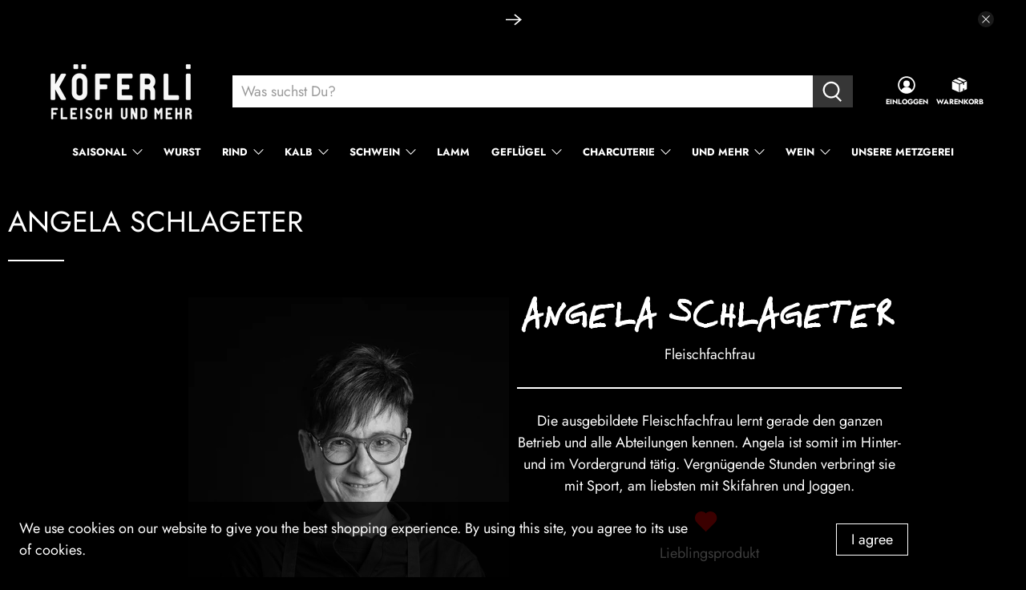

--- FILE ---
content_type: text/css
request_url: https://koefisathome.ch/cdn/shop/t/3/assets/styles.css?v=127770819559524419321759331999
body_size: 46389
content:
/** Shopify CDN: Minification failed

Line 16595:0 Expected "*/" to terminate multi-line comment

**/
@charset "UTF-8";
/*!
 * animate.css -http://daneden.me/animate
 * Version - 3.5.2
 * Licensed under the MIT license - http://opensource.org/licenses/MIT
 *
 * Copyright (c) 2017 Daniel Eden
 */
@keyframes bounceIn {
  0%, 20%, 40%, 60%, 80%, to {
    animation-timing-function: cubic-bezier(0.215, 0.61, 0.355, 1);
  }
  0% {
    opacity: 0;
    transform: scale3d(0.3, 0.3, 0.3);
  }
  20% {
    transform: scale3d(1.1, 1.1, 1.1);
  }
  40% {
    transform: scale3d(0.9, 0.9, 0.9);
  }
  60% {
    opacity: 1;
    transform: scale3d(1.03, 1.03, 1.03);
  }
  80% {
    transform: scale3d(0.97, 0.97, 0.97);
  }
  to {
    opacity: 1;
    transform: scaleX(1);
  }
}
.bounceIn {
  animation-duration: 0.75s;
  animation-name: bounceIn;
}
@keyframes fadeIn {
  0% {
    opacity: 0;
  }
  to {
    opacity: 1;
  }
}
.fadeIn {
  animation-name: fadeIn;
}
@keyframes fadeInDown {
  0% {
    opacity: 0;
    transform: translate3d(0, -20px, 0);
  }
  to {
    opacity: 1;
    transform: translateZ(0);
  }
}
.fadeInDown {
  animation-name: fadeInDown;
}
@keyframes fadeInLeft {
  0% {
    opacity: 0;
    transform: translate3d(-20px, 0, 0);
  }
  to {
    opacity: 1;
    transform: translateZ(0);
  }
}
.fadeInLeft {
  animation-name: fadeInLeft;
}
@keyframes fadeInRight {
  0% {
    opacity: 0;
    transform: translate3d(20px, 0, 0);
  }
  to {
    opacity: 1;
    transform: translateZ(0);
  }
}
.fadeInRight {
  animation-name: fadeInRight;
}
@keyframes fadeInUp {
  0% {
    opacity: 0;
    transform: translate3d(0, 20px, 0);
  }
  to {
    opacity: 1;
    transform: translateZ(0);
  }
}
.fadeInUp {
  animation-name: fadeInUp;
}
@keyframes fadeOut {
  0% {
    opacity: 1;
  }
  to {
    opacity: 0;
  }
}
.fadeOut {
  animation-name: fadeOut;
}
@keyframes fadeOutUp {
  0% {
    opacity: 1;
  }
  to {
    opacity: 0;
    transform: translate3d(0, -100%, 0);
  }
}
.fadeOutUp {
  animation-name: fadeOutUp;
}
@keyframes zoomIn {
  0% {
    opacity: 0;
    transform: scale3d(0.3, 0.3, 0.3);
  }
  50% {
    opacity: 1;
  }
  to {
    opacity: 1;
  }
}
.zoomIn {
  animation-name: zoomIn;
}
@keyframes zoomOut {
  0% {
    opacity: 1;
  }
  50% {
    opacity: 0;
    transform: scale3d(0.3, 0.3, 0.3);
  }
  to {
    opacity: 0;
  }
}
.zoomOut {
  animation-name: zoomOut;
}
@keyframes slideInLeft {
  0% {
    transform: translate3d(-100%, 0, 0);
    visibility: visible;
    opacity: 1;
  }
  to {
    transform: translateZ(0);
    opacity: 1;
  }
}
.slideInLeft {
  animation-name: slideInLeft;
}
@keyframes slideInRight {
  0% {
    transform: translate3d(100%, 0, 0);
    visibility: visible;
    opacity: 1;
  }
  to {
    transform: translateZ(0);
    opacity: 1;
  }
}
.slideInRight {
  animation-name: slideInRight;
}
@keyframes slideOutRight {
  0% {
    transform: translateZ(0);
  }
  to {
    visibility: hidden;
    transform: translate3d(100%, 0, 0);
  }
}
.slideOutRight {
  animation-name: slideOutRight;
}

.animated {
  animation-duration: 1s;
  animation-fill-mode: both;
}

.animated.infinite {
  animation-iteration-count: infinite;
}

.animated.delay-1s {
  animation-delay: 1s;
}

.animated.delay-2s {
  animation-delay: 2s;
}

.animated.delay-3s {
  animation-delay: 3s;
}

.animated.delay-4s {
  animation-delay: 4s;
}

.animated.delay-5s {
  animation-delay: 5s;
}

.animated.fast {
  animation-duration: 0.8s;
}

.animated.faster {
  animation-duration: 0.5s;
}

.animated.slow {
  animation-duration: 2s;
}

.animated.slower {
  animation-duration: 3s;
}

@media (print) {
  .animated {
    animation: unset !important;
    transition: none !important;
  }
}
/*! Flickity v2.1.2
https://flickity.metafizzy.co
---------------------------------------------- */
.flickity-enabled {
  position: relative;
}

.flickity-enabled:focus {
  outline: 0;
}

.flickity-viewport {
  overflow: hidden;
  position: relative;
  height: 100%;
}

.flickity-slider {
  position: absolute;
  width: 100%;
  height: 100%;
}

.flickity-enabled.is-draggable {
  -webkit-tap-highlight-color: transparent;
  tap-highlight-color: transparent;
  -webkit-user-select: none;
  -ms-user-select: none;
  user-select: none;
}

.flickity-enabled.is-draggable .flickity-viewport {
  cursor: move;
  cursor: grab;
}

.flickity-enabled.is-draggable .flickity-viewport.is-pointer-down {
  cursor: grabbing;
}

.flickity-button {
  position: absolute;
  background: rgba(255, 255, 255, 0.75);
  border: none;
  color: #333;
}

.flickity-button:hover {
  background: #fff;
  cursor: pointer;
}

.flickity-button:focus {
  outline: 0;
  box-shadow: 0 0 0 5px #19f;
}

.flickity-button:active {
  opacity: 0.6;
}

.flickity-button:disabled {
  opacity: 0.3;
  cursor: auto;
  pointer-events: none;
}

.flickity-button-icon {
  fill: #333;
}

.flickity-prev-next-button {
  top: 50%;
  width: 44px;
  height: 44px;
  border-radius: 50%;
  transform: translateY(-50%);
}

.flickity-prev-next-button.previous {
  left: 10px;
}

.flickity-prev-next-button.next {
  right: 10px;
}

.flickity-rtl .flickity-prev-next-button.previous {
  left: auto;
  right: 10px;
}

.flickity-rtl .flickity-prev-next-button.next {
  right: auto;
  left: 10px;
}

.flickity-prev-next-button .flickity-button-icon {
  position: absolute;
  left: 20%;
  top: 20%;
  width: 60%;
  height: 60%;
}

.flickity-page-dots {
  position: absolute;
  width: 100%;
  bottom: -25px;
  padding: 0;
  margin: 0;
  list-style: none;
  text-align: center;
  line-height: 1;
}

.flickity-rtl .flickity-page-dots {
  direction: rtl;
}

.flickity-page-dots .dot {
  display: inline-block;
  width: 10px;
  height: 10px;
  margin: 0 8px;
  background: #333;
  border-radius: 50%;
  opacity: 0.25;
  cursor: pointer;
}

.flickity-page-dots .dot.is-selected {
  opacity: 1;
}

/* flickity-fade */
.flickity-enabled.is-fade .flickity-slider > * {
  pointer-events: none;
  z-index: 0;
}

.flickity-enabled.is-fade .flickity-slider > .is-selected {
  pointer-events: auto;
  z-index: 1;
}

/*! Lazyframe
https://github.com/vb/lazyframe
---------------------------------------------- */
.lazyframe {
  position: relative;
  background-color: currentColor;
  background-repeat: no-repeat;
  background-size: cover;
}

.lazyframe__title {
  position: absolute;
  top: 0;
  left: 0;
  right: 0;
  padding: 15px 17px;
  z-index: 3;
}

.lazyframe__title:after {
  z-index: -1;
}

.lazyframe:hover {
  cursor: pointer;
}

.lazyframe:before {
  display: block;
  content: "";
  width: 100%;
  padding-top: 100%;
}

.lazyframe[data-ratio="16:9"]:before {
  padding-top: 56.25%;
}

.lazyframe[data-ratio="4:3"]:before {
  padding-top: 75%;
}

.lazyframe[data-ratio="1:1"]:before {
  padding-top: 100%;
}

.lazyframe iframe {
  position: absolute;
  top: 0;
  left: 0;
  right: 0;
  bottom: 0;
  z-index: 5;
  width: 100%;
  height: 100%;
}

.lazyframe[data-vendor=youtube], .lazyframe[data-vendor=youtube_nocookie] {
  background-color: #e52d27;
  font-family: Roboto, Arial, Helvetica, sans-serif;
}

.lazyframe[data-vendor=youtube] .lazyframe__title, .lazyframe[data-vendor=youtube_nocookie] .lazyframe__title {
  color: #eee;
  font-family: Roboto, Arial, Helvetica, sans-serif;
  font-size: 18px;
  text-shadow: rgba(0, 0, 0, 0.498039) 0px 0px 2px;
  -webkit-font-smoothing: antialiased;
  -webkit-tap-highlight-color: transparent;
  transition: color 0.1s cubic-bezier(0.4, 0, 1, 1);
}

.lazyframe[data-vendor=youtube] .lazyframe__title:hover, .lazyframe[data-vendor=youtube_nocookie] .lazyframe__title:hover {
  color: #fff;
}

.lazyframe[data-vendor=youtube] .lazyframe__title:before, .lazyframe[data-vendor=youtube_nocookie] .lazyframe__title:before {
  content: "";
  display: block;
  background: linear-gradient(rgba(0, 0, 0, 0.2), transparent);
  height: 98px;
  width: 100%;
  pointer-events: none;
  position: absolute;
  top: 0;
  left: 0;
  right: 0;
  z-index: -1;
  -webkit-tap-highlight-color: transparent;
}

.lazyframe[data-vendor=youtube]:before, .lazyframe[data-vendor=youtube_nocookie]:before {
  padding-top: 56.25%;
}

.lazyframe[data-vendor=youtube][data-ratio="16:9"]:before, .lazyframe[data-vendor=youtube_nocookie][data-ratio="16:9"]:before {
  padding-top: 56.25%;
}

.lazyframe[data-vendor=youtube][data-ratio="4:3"]:before, .lazyframe[data-vendor=youtube_nocookie][data-ratio="4:3"]:before {
  padding-top: 75%;
}

.lazyframe[data-vendor=youtube][data-ratio="1:1"]:before, .lazyframe[data-vendor=youtube_nocookie][data-ratio="1:1"]:before {
  padding-top: 100%;
}

.lazyframe[data-vendor=youtube]:after, .lazyframe[data-vendor=youtube_nocookie]:after {
  content: "";
  position: absolute;
  left: 50%;
  top: 50%;
  width: 68px;
  height: 48px;
  margin-left: -34px;
  margin-top: -24px;
  background-image: url("[data-uri]");
  background-position: center center;
  background-size: 100%;
  background-repeat: no-repeat;
  opacity: 0.81;
  border: none;
  z-index: 4;
}

.lazyframe[data-vendor=youtube]:hover:after, .lazyframe[data-vendor=youtube_nocookie]:hover:after {
  background-image: url("[data-uri]");
  opacity: 1;
}

.lazyframe[data-vendor=vimeo] {
  background-color: #00adef;
}

.lazyframe[data-vendor=vimeo] .lazyframe__title {
  font-family: "Helvetica Neue", Helvetica, Arial;
  color: #00adef;
  font-size: 20px;
  font-weight: bold;
  text-rendering: optimizeLegibility;
  -webkit-user-select: none;
      -ms-user-select: none;
          user-select: none;
  -webkit-font-smoothing: auto;
  -webkit-tap-highlight-color: transparent;
  background-color: rgba(0, 0, 0, 0.5);
}

.lazyframe[data-vendor=vimeo]:before {
  padding-top: 48.25%;
}

.lazyframe[data-vendor=vimeo][data-ratio="16:9"]:before {
  padding-top: 56.25%;
}

.lazyframe[data-vendor=vimeo][data-ratio="4:3"]:before {
  padding-top: 75%;
}

.lazyframe[data-vendor=vimeo][data-ratio="1:1"]:before {
  padding-top: 100%;
}

.lazyframe[data-vendor=vimeo]:after {
  content: "";
  height: 40px;
  width: 65px;
  display: block;
  position: absolute;
  bottom: 10px;
  left: 10px;
  z-index: 3;
  background-color: rgba(0, 0, 0, 0.5);
  background-image: url("[data-uri]");
  background-position: center center;
  background-size: 100% 100%;
  background-repeat: no-repeat;
  border-radius: 5px;
  position: relative;
}

.lazyframe[data-vendor=vimeo]:hover:after {
  background-color: #00adef;
}

.lazyframe[data-vendor=vine] {
  background-color: #00bf8f;
}

.lazyframe[data-vendor=vine] .lazyframe__title {
  color: #fff;
  font-family: "Helvetica Neue", Helvetica, Arial, sans-serif;
  font-size: 14px;
  line-height: 16px;
  white-space: nowrap;
  z-index: 3;
  positon: relative;
}

.lazyframe[data-vendor=vine] .lazyframe__title:after {
  content: "";
  position: absolute;
  top: 0;
  left: 0;
  right: 0;
  z-index: -1;
  height: 115px;
  padding: 24px 70px 24px 24px;
  background: linear-gradient(to top, rgba(23, 23, 23, 0) 0, rgba(23, 23, 23, 0.7) 100%);
  filter: progid:DXImageTransform.Microsoft.gradient( startColorstr="#b3171717", endColorstr="#00171717", GradientType=0 );
}

.lazyframe[data-vendor=vine]:before {
  padding-top: 100%;
}

.lazyframe[data-vendor=vine][data-ratio="16:9"]:before {
  padding-top: 56.25%;
}

.lazyframe[data-vendor=vine][data-ratio="4:3"]:before {
  padding-top: 75%;
}

.lazyframe[data-vendor=vine][data-ratio="1:1"]:before {
  padding-top: 100%;
}

.lazyframe[data-vendor=vine]:after {
  content: "";
  width: 60px;
  height: 60px;
  position: absolute;
  left: 50%;
  top: 50%;
  z-index: 4;
  background-image: url("[data-uri]");
  background-color: rgba(0, 0, 0, 0.5);
  background-size: cover;
  background-repeat: no-repeat;
  margin-top: -30px;
  margin-left: -30px;
  border-radius: 50%;
}

.lazyframe[data-vendor=vine]:hover:after {
  background-color: rgba(0, 0, 0, 0.75);
}

/* #Plyr
================================================== */
@keyframes plyr-progress {
  to {
    background-position: 25px 0;
  }
}
@keyframes plyr-popup {
  0% {
    opacity: 0.5;
    transform: translateY(10px);
  }
  to {
    opacity: 1;
    transform: translateY(0);
  }
}
@keyframes plyr-fade-in {
  from {
    opacity: 0;
  }
  to {
    opacity: 1;
  }
}
.plyr {
  -moz-osx-font-smoothing: auto;
  -webkit-font-smoothing: subpixel-antialiased;
  direction: ltr;
  font-family: Avenir, "Avenir Next", "Helvetica Neue", "Segoe UI", Helvetica, Arial, sans-serif;
  font-variant-numeric: tabular-nums;
  font-weight: 500;
  line-height: 1.7;
  max-width: 100%;
  min-width: 50px;
  position: relative;
  text-shadow: none;
  transition: box-shadow 0.3s ease;
}

.plyr audio, .plyr video {
  border-radius: inherit;
  height: auto;
  vertical-align: middle;
  width: 100%;
}

.plyr button {
  font: inherit;
  line-height: inherit;
  width: auto;
}

.plyr:focus {
  outline: 0;
}

.plyr--full-ui {
  box-sizing: border-box;
}

.plyr--full-ui *, .plyr--full-ui ::after, .plyr--full-ui ::before {
  box-sizing: inherit;
}

.plyr--full-ui a, .plyr--full-ui button, .plyr--full-ui input, .plyr--full-ui label {
  touch-action: manipulation;
}

.plyr__badge {
  background: #4a5764;
  border-radius: 2px;
  color: #fff;
  font-size: 9px;
  line-height: 1;
  padding: 3px 4px;
}

.plyr--full-ui ::-webkit-media-text-track-container {
  display: none;
}

.plyr__captions {
  animation: plyr-fade-in 0.3s ease;
  bottom: 0;
  color: #fff;
  display: none;
  font-size: 14px;
  left: 0;
  padding: 10px;
  position: absolute;
  text-align: center;
  transition: transform 0.4s ease-in-out;
  width: 100%;
}

.plyr__captions .plyr__caption {
  background: rgba(0, 0, 0, 0.8);
  border-radius: 2px;
  -webkit-box-decoration-break: clone;
  box-decoration-break: clone;
  line-height: 185%;
  padding: 0.2em 0.5em;
  white-space: pre-wrap;
}

.plyr__captions .plyr__caption div {
  display: inline;
}

.plyr__captions span:empty {
  display: none;
}

@media (min-width: 480px) {
  .plyr__captions {
    font-size: 16px;
    padding: 20px;
  }
}
@media (min-width: 768px) {
  .plyr__captions {
    font-size: 18px;
  }
}
.plyr--captions-active .plyr__captions {
  display: block;
}

.plyr:not(.plyr--hide-controls) .plyr__controls:not(:empty) ~ .plyr__captions {
  transform: translateY(-40px);
}

.plyr__control {
  background: 0 0;
  border: 0;
  border-radius: 3px;
  color: inherit;
  cursor: pointer;
  flex-shrink: 0;
  overflow: visible;
  padding: 7px;
  position: relative;
  transition: all 0.3s ease;
}

.plyr__control svg {
  display: block;
  fill: currentColor;
  height: 18px;
  pointer-events: none;
  width: 18px;
}

.plyr__control:focus {
  outline: 0;
}

.plyr__control.plyr__tab-focus {
  box-shadow: 0 0 0 5px rgba(0, 179, 255, 0.5);
  outline: 0;
}

a.plyr__control {
  text-decoration: none;
}

a.plyr__control::after, a.plyr__control::before {
  display: none;
}

.plyr__control.plyr__control--pressed .icon--not-pressed, .plyr__control.plyr__control--pressed .label--not-pressed, .plyr__control:not(.plyr__control--pressed) .icon--pressed, .plyr__control:not(.plyr__control--pressed) .label--pressed {
  display: none;
}

.plyr--audio .plyr__control.plyr__tab-focus, .plyr--audio .plyr__control:hover, .plyr--audio .plyr__control[aria-expanded=true] {
  background: #00b3ff;
  color: #fff;
}

.plyr--video .plyr__control.plyr__tab-focus, .plyr--video .plyr__control:hover, .plyr--video .plyr__control[aria-expanded=true] {
  background: #00b3ff;
  color: #fff;
}

.plyr__control--overlaid {
  background: rgba(0, 179, 255, 0.8);
  border: 0;
  border-radius: 100%;
  color: #fff;
  display: none;
  left: 50%;
  padding: 15px;
  position: absolute;
  top: 50%;
  transform: translate(-50%, -50%);
  z-index: 2;
}

.plyr__control--overlaid svg {
  left: 2px;
  position: relative;
}

.plyr__control--overlaid:focus, .plyr__control--overlaid:hover {
  background: #00b3ff;
}

.plyr--playing .plyr__control--overlaid {
  opacity: 0;
  visibility: hidden;
}

.plyr--full-ui.plyr--video .plyr__control--overlaid {
  display: block;
}

.plyr--full-ui ::-webkit-media-controls {
  display: none;
}

.plyr__controls {
  align-items: center;
  display: flex;
  justify-content: flex-end;
  text-align: center;
}

.plyr__controls .plyr__progress__container {
  flex: 1;
  min-width: 0;
}

.plyr__controls .plyr__controls__item {
  margin-left: 2.5px;
}

.plyr__controls .plyr__controls__item:first-child {
  margin-left: 0;
  margin-right: auto;
}

.plyr__controls .plyr__controls__item.plyr__progress__container {
  padding-left: 2.5px;
}

.plyr__controls .plyr__controls__item.plyr__time {
  padding: 0 5px;
}

.plyr__controls .plyr__controls__item.plyr__progress__container:first-child, .plyr__controls .plyr__controls__item.plyr__time + .plyr__time, .plyr__controls .plyr__controls__item.plyr__time:first-child {
  padding-left: 0;
}

.plyr__controls .plyr__controls__item.plyr__volume {
  padding-right: 5px;
}

.plyr__controls .plyr__controls__item.plyr__volume:first-child {
  padding-right: 0;
}

.plyr__controls:empty {
  display: none;
}

.plyr--audio .plyr__controls {
  background: #fff;
  border-radius: inherit;
  color: #4a5764;
  padding: 10px;
}

.plyr--video .plyr__controls {
  background: linear-gradient(rgba(0, 0, 0, 0), rgba(0, 0, 0, 0.7));
  border-bottom-left-radius: inherit;
  border-bottom-right-radius: inherit;
  bottom: 0;
  color: #fff;
  left: 0;
  padding: 20px 5px 5px;
  position: absolute;
  right: 0;
  transition: opacity 0.4s ease-in-out, transform 0.4s ease-in-out;
  z-index: 3;
}

@media (min-width: 480px) {
  .plyr--video .plyr__controls {
    padding: 35px 10px 10px;
  }
}
.plyr--video.plyr--hide-controls .plyr__controls {
  opacity: 0;
  pointer-events: none;
  transform: translateY(100%);
}

.plyr [data-plyr=airplay], .plyr [data-plyr=captions], .plyr [data-plyr=fullscreen], .plyr [data-plyr=pip] {
  display: none;
}

.plyr--airplay-supported [data-plyr=airplay], .plyr--captions-enabled [data-plyr=captions], .plyr--fullscreen-enabled [data-plyr=fullscreen], .plyr--pip-supported [data-plyr=pip] {
  display: inline-block;
}

.plyr__menu {
  display: flex;
  position: relative;
}

.plyr__menu .plyr__control svg {
  transition: transform 0.3s ease;
}

.plyr__menu .plyr__control[aria-expanded=true] svg {
  transform: rotate(90deg);
}

.plyr__menu .plyr__control[aria-expanded=true] .plyr__tooltip {
  display: none;
}

.plyr__menu__container {
  animation: plyr-popup 0.2s ease;
  background: rgba(255, 255, 255, 0.9);
  border-radius: 4px;
  bottom: 100%;
  box-shadow: 0 1px 2px rgba(0, 0, 0, 0.15);
  color: #4a5764;
  font-size: 16px;
  margin-bottom: 10px;
  position: absolute;
  right: -3px;
  text-align: left;
  white-space: nowrap;
  z-index: 3;
}

.plyr__menu__container > div {
  overflow: hidden;
  transition: height 0.35s cubic-bezier(0.4, 0, 0.2, 1), width 0.35s cubic-bezier(0.4, 0, 0.2, 1);
}

.plyr__menu__container::after {
  border: 4px solid transparent;
  border-top-color: rgba(255, 255, 255, 0.9);
  content: "";
  height: 0;
  position: absolute;
  right: 15px;
  top: 100%;
  width: 0;
}

.plyr__menu__container [role=menu] {
  padding: 7px;
}

.plyr__menu__container [role=menuitem], .plyr__menu__container [role=menuitemradio] {
  margin-top: 2px;
}

.plyr__menu__container [role=menuitem]:first-child, .plyr__menu__container [role=menuitemradio]:first-child {
  margin-top: 0;
}

.plyr__menu__container .plyr__control {
  align-items: center;
  color: #4a5764;
  display: flex;
  font-size: 14px;
  padding: 4px 11px;
  -webkit-user-select: none;
  -ms-user-select: none;
  user-select: none;
  width: 100%;
}

.plyr__menu__container .plyr__control > span {
  align-items: inherit;
  display: flex;
  width: 100%;
}

.plyr__menu__container .plyr__control::after {
  border: 4px solid transparent;
  content: "";
  position: absolute;
  top: 50%;
  transform: translateY(-50%);
}

.plyr__menu__container .plyr__control--forward {
  padding-right: 28px;
}

.plyr__menu__container .plyr__control--forward::after {
  border-left-color: rgba(74, 87, 100, 0.8);
  right: 5px;
}

.plyr__menu__container .plyr__control--forward.plyr__tab-focus::after, .plyr__menu__container .plyr__control--forward:hover::after {
  border-left-color: currentColor;
}

.plyr__menu__container .plyr__control--back {
  font-weight: 500;
  margin: 7px;
  margin-bottom: 3px;
  padding-left: 28px;
  position: relative;
  width: calc(100% - 14px);
}

.plyr__menu__container .plyr__control--back::after {
  border-right-color: rgba(74, 87, 100, 0.8);
  left: 7px;
}

.plyr__menu__container .plyr__control--back::before {
  background: #c1c9d1;
  box-shadow: 0 1px 0 #fff;
  content: "";
  height: 1px;
  left: 0;
  margin-top: 4px;
  overflow: hidden;
  position: absolute;
  right: 0;
  top: 100%;
}

.plyr__menu__container .plyr__control--back.plyr__tab-focus::after, .plyr__menu__container .plyr__control--back:hover::after {
  border-right-color: currentColor;
}

.plyr__menu__container .plyr__control[role=menuitemradio] {
  padding-left: 7px;
}

.plyr__menu__container .plyr__control[role=menuitemradio]::after, .plyr__menu__container .plyr__control[role=menuitemradio]::before {
  border-radius: 100%;
}

.plyr__menu__container .plyr__control[role=menuitemradio]::before {
  background: rgba(0, 0, 0, 0.1);
  content: "";
  display: block;
  flex-shrink: 0;
  height: 16px;
  margin-right: 10px;
  transition: all 0.3s ease;
  width: 16px;
}

.plyr__menu__container .plyr__control[role=menuitemradio]::after {
  background: #fff;
  border: 0;
  height: 6px;
  left: 12px;
  opacity: 0;
  top: 50%;
  transform: translateY(-50%) scale(0);
  transition: transform 0.3s ease, opacity 0.3s ease;
  width: 6px;
}

.plyr__menu__container .plyr__control[role=menuitemradio][aria-checked=true]::before {
  background: #00b3ff;
}

.plyr__menu__container .plyr__control[role=menuitemradio][aria-checked=true]::after {
  opacity: 1;
  transform: translateY(-50%) scale(1);
}

.plyr__menu__container .plyr__control[role=menuitemradio].plyr__tab-focus::before, .plyr__menu__container .plyr__control[role=menuitemradio]:hover::before {
  background: rgba(0, 0, 0, 0.1);
}

.plyr__menu__container .plyr__menu__value {
  align-items: center;
  display: flex;
  margin-left: auto;
  margin-right: -5px;
  overflow: hidden;
  padding-left: 25px;
  pointer-events: none;
}

.plyr--full-ui input[type=range] {
  -webkit-appearance: none;
  background: 0 0;
  border: 0;
  border-radius: 26px;
  color: #00b3ff;
  display: block;
  height: 19px;
  margin: 0;
  padding: 0;
  transition: box-shadow 0.3s ease;
  width: 100%;
}

.plyr--full-ui input[type=range]::-webkit-slider-runnable-track {
  background: 0 0;
  border: 0;
  border-radius: 2.5px;
  height: 5px;
  -webkit-transition: box-shadow 0.3s ease;
  transition: box-shadow 0.3s ease;
  -webkit-user-select: none;
  user-select: none;
  background-image: linear-gradient(to right, currentColor var(--value, 0), transparent var(--value, 0));
}

.plyr--full-ui input[type=range]::-webkit-slider-thumb {
  background: #fff;
  border: 0;
  border-radius: 100%;
  box-shadow: 0 1px 1px rgba(0, 0, 0, 0.15), 0 0 0 1px rgba(35, 41, 47, 0.2);
  height: 13px;
  position: relative;
  -webkit-transition: all 0.2s ease;
  transition: all 0.2s ease;
  width: 13px;
  -webkit-appearance: none;
  margin-top: -4px;
}

.plyr--full-ui input[type=range]::-moz-range-track {
  background: 0 0;
  border: 0;
  border-radius: 2.5px;
  height: 5px;
  -moz-transition: box-shadow 0.3s ease;
  transition: box-shadow 0.3s ease;
  user-select: none;
}

.plyr--full-ui input[type=range]::-moz-range-thumb {
  background: #fff;
  border: 0;
  border-radius: 100%;
  box-shadow: 0 1px 1px rgba(0, 0, 0, 0.15), 0 0 0 1px rgba(35, 41, 47, 0.2);
  height: 13px;
  position: relative;
  -moz-transition: all 0.2s ease;
  transition: all 0.2s ease;
  width: 13px;
}

.plyr--full-ui input[type=range]::-moz-range-progress {
  background: currentColor;
  border-radius: 2.5px;
  height: 5px;
}

.plyr--full-ui input[type=range]::-ms-track {
  background: 0 0;
  border: 0;
  border-radius: 2.5px;
  height: 5px;
  -ms-transition: box-shadow 0.3s ease;
  transition: box-shadow 0.3s ease;
  -ms-user-select: none;
  user-select: none;
  color: transparent;
}

.plyr--full-ui input[type=range]::-ms-fill-upper {
  background: 0 0;
  border: 0;
  border-radius: 2.5px;
  height: 5px;
  -ms-transition: box-shadow 0.3s ease;
  transition: box-shadow 0.3s ease;
  -ms-user-select: none;
  user-select: none;
}

.plyr--full-ui input[type=range]::-ms-fill-lower {
  background: 0 0;
  border: 0;
  border-radius: 2.5px;
  height: 5px;
  -ms-transition: box-shadow 0.3s ease;
  transition: box-shadow 0.3s ease;
  -ms-user-select: none;
  user-select: none;
  background: currentColor;
}

.plyr--full-ui input[type=range]::-ms-thumb {
  background: #fff;
  border: 0;
  border-radius: 100%;
  box-shadow: 0 1px 1px rgba(0, 0, 0, 0.15), 0 0 0 1px rgba(35, 41, 47, 0.2);
  height: 13px;
  position: relative;
  -ms-transition: all 0.2s ease;
  transition: all 0.2s ease;
  width: 13px;
  margin-top: 0;
}

.plyr--full-ui input[type=range]::-ms-tooltip {
  display: none;
}

.plyr--full-ui input[type=range]:focus {
  outline: 0;
}

.plyr--full-ui input[type=range]::-moz-focus-outer {
  border: 0;
}

.plyr--full-ui input[type=range].plyr__tab-focus::-webkit-slider-runnable-track {
  box-shadow: 0 0 0 5px rgba(0, 179, 255, 0.5);
  outline: 0;
}

.plyr--full-ui input[type=range].plyr__tab-focus::-moz-range-track {
  box-shadow: 0 0 0 5px rgba(0, 179, 255, 0.5);
  outline: 0;
}

.plyr--full-ui input[type=range].plyr__tab-focus::-ms-track {
  box-shadow: 0 0 0 5px rgba(0, 179, 255, 0.5);
  outline: 0;
}

.plyr--full-ui.plyr--video input[type=range]::-webkit-slider-runnable-track {
  background-color: rgba(255, 255, 255, 0.25);
}

.plyr--full-ui.plyr--video input[type=range]::-moz-range-track {
  background-color: rgba(255, 255, 255, 0.25);
}

.plyr--full-ui.plyr--video input[type=range]::-ms-track {
  background-color: rgba(255, 255, 255, 0.25);
}

.plyr--full-ui.plyr--video input[type=range]:active::-webkit-slider-thumb {
  box-shadow: 0 1px 1px rgba(0, 0, 0, 0.15), 0 0 0 1px rgba(35, 41, 47, 0.2), 0 0 0 3px rgba(255, 255, 255, 0.5);
}

.plyr--full-ui.plyr--video input[type=range]:active::-moz-range-thumb {
  box-shadow: 0 1px 1px rgba(0, 0, 0, 0.15), 0 0 0 1px rgba(35, 41, 47, 0.2), 0 0 0 3px rgba(255, 255, 255, 0.5);
}

.plyr--full-ui.plyr--video input[type=range]:active::-ms-thumb {
  box-shadow: 0 1px 1px rgba(0, 0, 0, 0.15), 0 0 0 1px rgba(35, 41, 47, 0.2), 0 0 0 3px rgba(255, 255, 255, 0.5);
}

.plyr--full-ui.plyr--audio input[type=range]::-webkit-slider-runnable-track {
  background-color: rgba(193, 201, 209, 0.66);
}

.plyr--full-ui.plyr--audio input[type=range]::-moz-range-track {
  background-color: rgba(193, 201, 209, 0.66);
}

.plyr--full-ui.plyr--audio input[type=range]::-ms-track {
  background-color: rgba(193, 201, 209, 0.66);
}

.plyr--full-ui.plyr--audio input[type=range]:active::-webkit-slider-thumb {
  box-shadow: 0 1px 1px rgba(0, 0, 0, 0.15), 0 0 0 1px rgba(35, 41, 47, 0.2), 0 0 0 3px rgba(0, 0, 0, 0.1);
}

.plyr--full-ui.plyr--audio input[type=range]:active::-moz-range-thumb {
  box-shadow: 0 1px 1px rgba(0, 0, 0, 0.15), 0 0 0 1px rgba(35, 41, 47, 0.2), 0 0 0 3px rgba(0, 0, 0, 0.1);
}

.plyr--full-ui.plyr--audio input[type=range]:active::-ms-thumb {
  box-shadow: 0 1px 1px rgba(0, 0, 0, 0.15), 0 0 0 1px rgba(35, 41, 47, 0.2), 0 0 0 3px rgba(0, 0, 0, 0.1);
}

.plyr__poster {
  background-color: #000;
  background-position: 50% 50%;
  background-repeat: no-repeat;
  background-size: contain;
  height: 100%;
  left: 0;
  opacity: 0;
  position: absolute;
  top: 0;
  transition: opacity 0.2s ease;
  width: 100%;
  z-index: 1;
}

.plyr--stopped.plyr__poster-enabled .plyr__poster {
  opacity: 1;
}

.plyr__time {
  font-size: 14px;
}

.plyr__time + .plyr__time::before {
  content: "⁄";
  margin-right: 10px;
}

@media (max-width: 767px) {
  .plyr__time + .plyr__time {
    display: none;
  }
}
.plyr--video .plyr__time {
  text-shadow: 0 1px 1px rgba(0, 0, 0, 0.15);
}

.plyr__tooltip {
  background: rgba(255, 255, 255, 0.9);
  border-radius: 3px;
  bottom: 100%;
  box-shadow: 0 1px 2px rgba(0, 0, 0, 0.15);
  color: #4a5764;
  font-size: 14px;
  font-weight: 500;
  left: 50%;
  line-height: 1.3;
  margin-bottom: 10px;
  opacity: 0;
  padding: 5px 7.5px;
  pointer-events: none;
  position: absolute;
  transform: translate(-50%, 10px) scale(0.8);
  transform-origin: 50% 100%;
  transition: transform 0.2s 0.1s ease, opacity 0.2s 0.1s ease;
  white-space: nowrap;
  z-index: 2;
}

.plyr__tooltip::before {
  border-left: 4px solid transparent;
  border-right: 4px solid transparent;
  border-top: 4px solid rgba(255, 255, 255, 0.9);
  bottom: -4px;
  content: "";
  height: 0;
  left: 50%;
  position: absolute;
  transform: translateX(-50%);
  width: 0;
  z-index: 2;
}

.plyr .plyr__control.plyr__tab-focus .plyr__tooltip, .plyr .plyr__control:hover .plyr__tooltip, .plyr__tooltip--visible {
  opacity: 1;
  transform: translate(-50%, 0) scale(1);
}

.plyr .plyr__control:hover .plyr__tooltip {
  z-index: 3;
}

.plyr__controls > .plyr__control:first-child .plyr__tooltip, .plyr__controls > .plyr__control:first-child + .plyr__control .plyr__tooltip {
  left: 0;
  transform: translate(0, 10px) scale(0.8);
  transform-origin: 0 100%;
}

.plyr__controls > .plyr__control:first-child .plyr__tooltip::before, .plyr__controls > .plyr__control:first-child + .plyr__control .plyr__tooltip::before {
  left: 16px;
}

.plyr__controls > .plyr__control:last-child .plyr__tooltip {
  left: auto;
  right: 0;
  transform: translate(0, 10px) scale(0.8);
  transform-origin: 100% 100%;
}

.plyr__controls > .plyr__control:last-child .plyr__tooltip::before {
  left: auto;
  right: 16px;
  transform: translateX(50%);
}

.plyr__controls > .plyr__control:first-child .plyr__tooltip--visible, .plyr__controls > .plyr__control:first-child + .plyr__control .plyr__tooltip--visible, .plyr__controls > .plyr__control:first-child + .plyr__control.plyr__tab-focus .plyr__tooltip, .plyr__controls > .plyr__control:first-child + .plyr__control:hover .plyr__tooltip, .plyr__controls > .plyr__control:first-child.plyr__tab-focus .plyr__tooltip, .plyr__controls > .plyr__control:first-child:hover .plyr__tooltip, .plyr__controls > .plyr__control:last-child .plyr__tooltip--visible, .plyr__controls > .plyr__control:last-child.plyr__tab-focus .plyr__tooltip, .plyr__controls > .plyr__control:last-child:hover .plyr__tooltip {
  transform: translate(0, 0) scale(1);
}

.plyr--video {
  background: #000;
  overflow: hidden;
}

.plyr--video.plyr--menu-open {
  overflow: visible;
}

.plyr__video-wrapper {
  background: #000;
  border-radius: inherit;
  overflow: hidden;
  position: relative;
  z-index: 0;
}

.plyr__video-embed, .plyr__video-wrapper--fixed-ratio {
  height: 0;
  padding-bottom: 56.25%;
}

.plyr__video-embed iframe, .plyr__video-wrapper--fixed-ratio video {
  border: 0;
  height: 100%;
  left: 0;
  position: absolute;
  top: 0;
  -webkit-user-select: none;
  -ms-user-select: none;
  user-select: none;
  width: 100%;
}

.plyr--full-ui .plyr__video-embed > .plyr__video-embed__container {
  padding-bottom: 240%;
  position: relative;
  transform: translateY(-38.28125%);
}

.plyr__progress {
  left: 6.5px;
  margin-right: 13px;
  position: relative;
}

.plyr__progress input[type=range], .plyr__progress__buffer {
  margin-left: -6.5px;
  margin-right: -6.5px;
  width: calc(100% + 13px);
}

.plyr__progress input[type=range] {
  position: relative;
  z-index: 2;
}

.plyr__progress .plyr__tooltip {
  font-size: 14px;
  left: 0;
}

.plyr__progress__buffer {
  -webkit-appearance: none;
  background: 0 0;
  border: 0;
  border-radius: 100px;
  height: 5px;
  left: 0;
  margin-top: -2.5px;
  padding: 0;
  position: absolute;
  top: 50%;
}

.plyr__progress__buffer::-webkit-progress-bar {
  background: 0 0;
}

.plyr__progress__buffer::-webkit-progress-value {
  background: currentColor;
  border-radius: 100px;
  min-width: 5px;
  -webkit-transition: width 0.2s ease;
  transition: width 0.2s ease;
}

.plyr__progress__buffer::-moz-progress-bar {
  background: currentColor;
  border-radius: 100px;
  min-width: 5px;
  -moz-transition: width 0.2s ease;
  transition: width 0.2s ease;
}

.plyr__progress__buffer::-ms-fill {
  border-radius: 100px;
  -ms-transition: width 0.2s ease;
  transition: width 0.2s ease;
}

.plyr--video .plyr__progress__buffer {
  box-shadow: 0 1px 1px rgba(0, 0, 0, 0.15);
  color: rgba(255, 255, 255, 0.25);
}

.plyr--audio .plyr__progress__buffer {
  color: rgba(193, 201, 209, 0.66);
}

.plyr--loading .plyr__progress__buffer {
  animation: plyr-progress 1s linear infinite;
  background-image: linear-gradient(-45deg, rgba(35, 41, 47, 0.6) 25%, transparent 25%, transparent 50%, rgba(35, 41, 47, 0.6) 50%, rgba(35, 41, 47, 0.6) 75%, transparent 75%, transparent);
  background-repeat: repeat-x;
  background-size: 25px 25px;
  color: transparent;
}

.plyr--video.plyr--loading .plyr__progress__buffer {
  background-color: rgba(255, 255, 255, 0.25);
}

.plyr--audio.plyr--loading .plyr__progress__buffer {
  background-color: rgba(193, 201, 209, 0.66);
}

.plyr__volume {
  align-items: center;
  display: flex;
  flex: 1;
  position: relative;
}

.plyr__volume input[type=range] {
  margin-left: 5px;
  position: relative;
  z-index: 2;
}

@media (min-width: 480px) {
  .plyr__volume {
    max-width: 90px;
  }
}
@media (min-width: 768px) {
  .plyr__volume {
    max-width: 110px;
  }
}
.plyr--is-ios .plyr__volume {
  display: none !important;
}

.plyr--is-ios.plyr--vimeo [data-plyr=mute] {
  display: none !important;
}

.plyr:-webkit-full-screen {
  background: #000;
  border-radius: 0 !important;
  height: 100%;
  margin: 0;
  width: 100%;
}

.plyr:-ms-fullscreen {
  background: #000;
  border-radius: 0 !important;
  height: 100%;
  margin: 0;
  width: 100%;
}

.plyr:fullscreen {
  background: #000;
  border-radius: 0 !important;
  height: 100%;
  margin: 0;
  width: 100%;
}

.plyr:-webkit-full-screen video {
  height: 100%;
}

.plyr:-ms-fullscreen video {
  height: 100%;
}

.plyr:fullscreen video {
  height: 100%;
}

.plyr:-webkit-full-screen .plyr__video-wrapper {
  height: 100%;
  position: static;
}

.plyr:-ms-fullscreen .plyr__video-wrapper {
  height: 100%;
  position: static;
}

.plyr:fullscreen .plyr__video-wrapper {
  height: 100%;
  position: static;
}

.plyr:-webkit-full-screen.plyr--vimeo .plyr__video-wrapper {
  height: 0;
  position: relative;
  top: 50%;
  transform: translateY(-50%);
}

.plyr:-ms-fullscreen.plyr--vimeo .plyr__video-wrapper {
  height: 0;
  position: relative;
  top: 50%;
  transform: translateY(-50%);
}

.plyr:fullscreen.plyr--vimeo .plyr__video-wrapper {
  height: 0;
  position: relative;
  top: 50%;
  transform: translateY(-50%);
}

.plyr:-webkit-full-screen .plyr__control .icon--exit-fullscreen {
  display: block;
}

.plyr:-ms-fullscreen .plyr__control .icon--exit-fullscreen {
  display: block;
}

.plyr:fullscreen .plyr__control .icon--exit-fullscreen {
  display: block;
}

.plyr:-webkit-full-screen .plyr__control .icon--exit-fullscreen + svg {
  display: none;
}

.plyr:-ms-fullscreen .plyr__control .icon--exit-fullscreen + svg {
  display: none;
}

.plyr:fullscreen .plyr__control .icon--exit-fullscreen + svg {
  display: none;
}

.plyr:-webkit-full-screen.plyr--hide-controls {
  cursor: none;
}

.plyr:-ms-fullscreen.plyr--hide-controls {
  cursor: none;
}

.plyr:fullscreen.plyr--hide-controls {
  cursor: none;
}

@media (min-width: 1024px) {
  .plyr:-webkit-full-screen .plyr__captions {
    font-size: 21px;
  }

  .plyr:-ms-fullscreen .plyr__captions {
    font-size: 21px;
  }

  .plyr:fullscreen .plyr__captions {
    font-size: 21px;
  }
}
.plyr:-webkit-full-screen {
  background: #000;
  border-radius: 0 !important;
  height: 100%;
  margin: 0;
  width: 100%;
}

.plyr:-webkit-full-screen video {
  height: 100%;
}

.plyr:-webkit-full-screen .plyr__video-wrapper {
  height: 100%;
  position: static;
}

.plyr:-webkit-full-screen.plyr--vimeo .plyr__video-wrapper {
  height: 0;
  position: relative;
  top: 50%;
  transform: translateY(-50%);
}

.plyr:-webkit-full-screen .plyr__control .icon--exit-fullscreen {
  display: block;
}

.plyr:-webkit-full-screen .plyr__control .icon--exit-fullscreen + svg {
  display: none;
}

.plyr:-webkit-full-screen.plyr--hide-controls {
  cursor: none;
}

@media (min-width: 1024px) {
  .plyr:-webkit-full-screen .plyr__captions {
    font-size: 21px;
  }
}
.plyr:-moz-full-screen {
  background: #000;
  border-radius: 0 !important;
  height: 100%;
  margin: 0;
  width: 100%;
}

.plyr:-moz-full-screen video {
  height: 100%;
}

.plyr:-moz-full-screen .plyr__video-wrapper {
  height: 100%;
  position: static;
}

.plyr:-moz-full-screen.plyr--vimeo .plyr__video-wrapper {
  height: 0;
  position: relative;
  top: 50%;
  transform: translateY(-50%);
}

.plyr:-moz-full-screen .plyr__control .icon--exit-fullscreen {
  display: block;
}

.plyr:-moz-full-screen .plyr__control .icon--exit-fullscreen + svg {
  display: none;
}

.plyr:-moz-full-screen.plyr--hide-controls {
  cursor: none;
}

@media (min-width: 1024px) {
  .plyr:-moz-full-screen .plyr__captions {
    font-size: 21px;
  }
}
.plyr:-ms-fullscreen {
  background: #000;
  border-radius: 0 !important;
  height: 100%;
  margin: 0;
  width: 100%;
}

.plyr:-ms-fullscreen video {
  height: 100%;
}

.plyr:-ms-fullscreen .plyr__video-wrapper {
  height: 100%;
  position: static;
}

.plyr:-ms-fullscreen.plyr--vimeo .plyr__video-wrapper {
  height: 0;
  position: relative;
  top: 50%;
  transform: translateY(-50%);
}

.plyr:-ms-fullscreen .plyr__control .icon--exit-fullscreen {
  display: block;
}

.plyr:-ms-fullscreen .plyr__control .icon--exit-fullscreen + svg {
  display: none;
}

.plyr:-ms-fullscreen.plyr--hide-controls {
  cursor: none;
}

@media (min-width: 1024px) {
  .plyr:-ms-fullscreen .plyr__captions {
    font-size: 21px;
  }
}
.plyr--fullscreen-fallback {
  background: #000;
  border-radius: 0 !important;
  height: 100%;
  margin: 0;
  width: 100%;
  bottom: 0;
  left: 0;
  position: fixed;
  right: 0;
  top: 0;
  z-index: 10000000;
}

.plyr--fullscreen-fallback video {
  height: 100%;
}

.plyr--fullscreen-fallback .plyr__video-wrapper {
  height: 100%;
  position: static;
}

.plyr--fullscreen-fallback.plyr--vimeo .plyr__video-wrapper {
  height: 0;
  position: relative;
  top: 50%;
  transform: translateY(-50%);
}

.plyr--fullscreen-fallback .plyr__control .icon--exit-fullscreen {
  display: block;
}

.plyr--fullscreen-fallback .plyr__control .icon--exit-fullscreen + svg {
  display: none;
}

.plyr--fullscreen-fallback.plyr--hide-controls {
  cursor: none;
}

@media (min-width: 1024px) {
  .plyr--fullscreen-fallback .plyr__captions {
    font-size: 21px;
  }
}
.plyr__ads {
  border-radius: inherit;
  bottom: 0;
  cursor: pointer;
  left: 0;
  overflow: hidden;
  position: absolute;
  right: 0;
  top: 0;
  z-index: -1;
}

.plyr__ads > div, .plyr__ads > div iframe {
  height: 100%;
  position: absolute;
  width: 100%;
}

.plyr__ads::after {
  background: rgba(35, 41, 47, 0.8);
  border-radius: 2px;
  bottom: 10px;
  color: #fff;
  content: attr(data-badge-text);
  font-size: 11px;
  padding: 2px 6px;
  pointer-events: none;
  position: absolute;
  right: 10px;
  z-index: 3;
}

.plyr__ads::after:empty {
  display: none;
}

.plyr__cues {
  background: currentColor;
  display: block;
  height: 5px;
  left: 0;
  margin: -2.5px 0 0;
  opacity: 0.8;
  position: absolute;
  top: 50%;
  width: 3px;
  z-index: 3;
}

.plyr__preview-thumb {
  background-color: rgba(255, 255, 255, 0.9);
  border-radius: 3px;
  bottom: 100%;
  box-shadow: 0 1px 2px rgba(0, 0, 0, 0.15);
  margin-bottom: 10px;
  opacity: 0;
  padding: 3px;
  pointer-events: none;
  position: absolute;
  transform: translate(0, 10px) scale(0.8);
  transform-origin: 50% 100%;
  transition: transform 0.2s 0.1s ease, opacity 0.2s 0.1s ease;
  z-index: 2;
}

.plyr__preview-thumb--is-shown {
  opacity: 1;
  transform: translate(0, 0) scale(1);
}

.plyr__preview-thumb::before {
  border-left: 4px solid transparent;
  border-right: 4px solid transparent;
  border-top: 4px solid rgba(255, 255, 255, 0.9);
  bottom: -4px;
  content: "";
  height: 0;
  left: 50%;
  position: absolute;
  transform: translateX(-50%);
  width: 0;
  z-index: 2;
}

.plyr__preview-thumb__image-container {
  background: #c1c9d1;
  border-radius: 2px;
  overflow: hidden;
  position: relative;
  z-index: 0;
}

.plyr__preview-thumb__image-container img {
  height: 100%;
  left: 0;
  max-height: none;
  max-width: none;
  position: absolute;
  top: 0;
  width: 100%;
}

.plyr__preview-thumb__time-container {
  bottom: 6px;
  left: 0;
  position: absolute;
  right: 0;
  white-space: nowrap;
  z-index: 3;
}

.plyr__preview-thumb__time-container span {
  background-color: rgba(0, 0, 0, 0.55);
  border-radius: 2px;
  color: #fff;
  font-size: 14px;
  padding: 3px 6px;
}

.plyr__preview-scrubbing {
  bottom: 0;
  filter: blur(1px);
  height: 100%;
  left: 0;
  margin: auto;
  opacity: 0;
  overflow: hidden;
  position: absolute;
  right: 0;
  top: 0;
  transition: opacity 0.3s ease;
  width: 100%;
  z-index: 1;
}

.plyr__preview-scrubbing--is-shown {
  opacity: 1;
}

.plyr__preview-scrubbing img {
  height: 100%;
  left: 0;
  max-height: none;
  max-width: none;
  object-fit: contain;
  position: absolute;
  top: 0;
  width: 100%;
}

.plyr--no-transition {
  transition: none !important;
}

.plyr__sr-only {
  clip: rect(1px, 1px, 1px, 1px);
  overflow: hidden;
  border: 0 !important;
  height: 1px !important;
  padding: 0 !important;
  position: absolute !important;
  width: 1px !important;
}

.plyr [hidden] {
  display: none !important;
}

/* #Model Viewer
================================================== */
.shopify-model-viewer-ui {
  position: relative;
  display: block;
  cursor: pointer;
}

.shopify-model-viewer-ui model-viewer {
  transform: translateZ(0);
  z-index: 1;
}

.shopify-model-viewer-ui model-viewer.shopify-model-viewer-ui__disabled {
  pointer-events: none;
}

.shopify-model-viewer-ui.shopify-model-viewer-ui--fullscreen model-viewer {
  position: relative;
  width: 100vw;
  height: 100vh;
}

.shopify-model-viewer-ui.shopify-model-viewer-ui--fullscreen .shopify-model-viewer-ui__control-icon--exit-fullscreen {
  display: block;
}

.shopify-model-viewer-ui.shopify-model-viewer-ui--fullscreen .shopify-model-viewer-ui__control-icon--enter-fullscreen {
  display: none;
}

.shopify-model-viewer-ui.shopify-model-viewer-ui--desktop.shopify-model-viewer-ui--child-focused .shopify-model-viewer-ui__controls-area, .shopify-model-viewer-ui.shopify-model-viewer-ui--desktop:hover .shopify-model-viewer-ui__controls-area {
  opacity: 1;
}

.shopify-model-viewer-ui:not(.shopify-model-viewer-ui--desktop) .shopify-model-viewer-ui__controls-area {
  display: none;
}

.shopify-model-viewer-ui .shopify-model-viewer-ui__controls-overlay {
  position: absolute;
  width: 100%;
  height: 100%;
  top: 0;
}

.shopify-model-viewer-ui .shopify-model-viewer-ui__controls-area {
  display: flex;
  flex-direction: column;
  background: #fff;
  opacity: 0;
  border: 1px solid rgba(0, 0, 0, 0.05);
  position: absolute;
  bottom: 10px;
  right: 10px;
  z-index: 1;
  transition: opacity 0.1s linear;
}

.shopify-model-viewer-ui .shopify-model-viewer-ui__controls-area:not(.shopify-model-viewer-ui__controls-area--playing) {
  display: none;
}

.shopify-model-viewer-ui .shopify-model-viewer-ui__button {
  color: #3a3a3a;
  border-radius: 0;
  border: none;
  margin: 0;
  cursor: pointer;
}

.shopify-model-viewer-ui .shopify-model-viewer-ui__button:not(.focus-visible) {
  outline: 0;
}

.shopify-model-viewer-ui .shopify-model-viewer-ui__button--control {
  padding: 0;
  height: 44px;
  width: 44px;
  background: 0 0;
  position: relative;
}

.shopify-model-viewer-ui .shopify-model-viewer-ui__button--control:hover {
  color: rgba(0, 0, 0, 0.55);
}

.shopify-model-viewer-ui .shopify-model-viewer-ui__button--control.focus-visible:focus, .shopify-model-viewer-ui .shopify-model-viewer-ui__button--control:active {
  color: rgba(0, 0, 0, 0.55);
  background: rgba(0, 0, 0, 0.05);
}

.shopify-model-viewer-ui .shopify-model-viewer-ui__button--control:not(:last-child):after {
  position: absolute;
  content: "";
  border-bottom: 1px solid rgba(0, 0, 0, 0.05);
  width: 28px;
  bottom: 0;
  right: 8px;
}

.shopify-model-viewer-ui .shopify-model-viewer-ui__control-icon {
  width: 44px;
  height: 44px;
  fill: none;
}

.shopify-model-viewer-ui .shopify-model-viewer-ui__button--poster {
  background: #fff;
  position: absolute;
  border: 1px solid rgba(0, 0, 0, 0.05);
  top: 50%;
  left: 50%;
  padding: 0;
  transform: translate3d(-50%, -50%, 0);
  height: 62px;
  width: 62px;
  z-index: 1;
}

.shopify-model-viewer-ui .shopify-model-viewer-ui__button--poster:focus, .shopify-model-viewer-ui .shopify-model-viewer-ui__button--poster:hover {
  color: rgba(0, 0, 0, 0.55);
}

.shopify-model-viewer-ui .shopify-model-viewer-ui__poster-control-icon {
  width: 60px;
  height: 60px;
  z-index: 1;
  fill: none;
}

.shopify-model-viewer-ui .shopify-model-viewer-ui__control-icon--exit-fullscreen {
  display: none;
}

.shopify-model-viewer-ui .shopify-model-viewer-ui__control-icon--enter-fullscreen {
  display: block;
}

.shopify-model-viewer-ui .shopify-model-viewer-ui__spritesheet {
  display: none;
}

.shopify-model-viewer-ui .shopify-model-viewer-ui__sr-only {
  border: 0;
  clip: rect(0, 0, 0, 0);
  height: 1px;
  margin: -1px;
  overflow: hidden;
  padding: 0;
  position: absolute;
  white-space: nowrap;
  width: 1px;
}

/* # Variables
================================================== */











/* # Mixins
================================================== */
ul.tabs, .tabs, .pagination-previous,
.pagination-next,
.pagination-link,
.pagination-ellipsis, .file, .breadcrumb, .button, .is-unselectable, .close, .delete {
  -webkit-user-select: none;
      -ms-user-select: none;
          user-select: none;
}


.mobile-menu-link::after, .navbar-link:not(.is-arrowless)::after, .select:not(.is-multiple):not(.is-loading):not(.is-arrowless)::after {
  font-family: "flex-icon" !important;
  speak: none;
  font-style: normal;
  font-weight: normal;
  font-variant: normal;
  text-transform: none;
  line-height: 1;
  -webkit-font-smoothing: antialiased;
  -moz-osx-font-smoothing: grayscale;
  content: "\e902";
  display: block;
  pointer-events: none;
  position: absolute;
  transform-origin: center;
  top: 50%;
  transform: translateY(-50%);
  font-size: 0.8em;
}

.tabs:not(:last-child), .highlight:not(:last-child), .block:not(:last-child), .notification:not(:last-child), .content:not(:last-child), .title:not(:last-child),
.subtitle:not(:last-child) {
  margin-bottom: 1.5rem;
}

.delete {
  -webkit-appearance: none;
          appearance: none;
  background-color: rgba(10, 10, 10, 0.2);
  border: none;
  border-radius: 290486px;
  cursor: pointer;
  pointer-events: auto;
  display: inline-block;
  flex-grow: 0;
  flex-shrink: 0;
  font-size: 0;
  height: 20px;
  max-height: 20px;
  max-width: 20px;
  min-height: 20px;
  min-width: 20px;
  outline: none;
  position: relative;
  vertical-align: top;
  width: 20px;
}
.delete::before, .delete::after {
  background-color: white;
  content: "";
  display: block;
  left: 50%;
  position: absolute;
  top: 50%;
  transform: translateX(-50%) translateY(-50%) rotate(45deg);
  transform-origin: center center;
}
.delete::before {
  height: 2px;
  width: 50%;
}
.delete::after {
  height: 50%;
  width: 2px;
}
.delete:hover, .delete:focus {
  background-color: rgba(10, 10, 10, 0.3);
}
.delete:active {
  background-color: rgba(10, 10, 10, 0.4);
}
.is-small.delete {
  height: 16px;
  max-height: 16px;
  max-width: 16px;
  min-height: 16px;
  min-width: 16px;
  width: 16px;
}
.is-medium.delete {
  height: 24px;
  max-height: 24px;
  max-width: 24px;
  min-height: 24px;
  min-width: 24px;
  width: 24px;
}
.is-large.delete {
  height: 32px;
  max-height: 32px;
  max-width: 32px;
  min-height: 32px;
  min-width: 32px;
  width: 32px;
}

.close {
  -webkit-appearance: none;
          appearance: none;
  background-color: rgba(10, 10, 10, 0.2);
  border: none;
  border-radius: 290486px;
  cursor: pointer;
  pointer-events: auto;
  display: inline-block;
  display: inline-flex;
  flex-grow: 0;
  flex-shrink: 0;
  justify-content: center;
  align-items: center;
  position: relative;
  height: 20px;
  max-height: 20px;
  max-width: 20px;
  min-height: 20px;
  min-width: 20px;
  width: 20px;
  padding: 0;
  color: currentColor;
  transition: 0.2s linear;
}
.close .icon {
  fill: currentColor;
  height: 50%;
  max-height: 50%;
  max-width: 50%;
  min-height: 50%;
  min-width: 50%;
  width: 50%;
}
.close:hover, .close:focus {
  background-color: rgba(10, 10, 10, 0.3);
}
.close:active {
  background-color: rgba(10, 10, 10, 0.4);
}
.is-small.close {
  height: 16px;
  max-height: 16px;
  max-width: 16px;
  min-height: 16px;
  min-width: 16px;
  width: 16px;
}
.is-medium.close {
  height: 24px;
  max-height: 24px;
  max-width: 24px;
  min-height: 24px;
  min-width: 24px;
  width: 24px;
}
.is-large.close {
  height: 32px;
  max-height: 32px;
  max-width: 32px;
  min-height: 32px;
  min-width: 32px;
  width: 32px;
}

.control.is-loading::after, .select.is-loading::after, .loader, .button.is-loading::after {
  animation: spinAround 500ms infinite linear;
  border: 2px solid #dbdbdb;
  border-radius: 290486px;
  border-right-color: transparent;
  border-top-color: transparent;
  content: "";
  display: block;
  height: 1em;
  position: relative;
  width: 1em;
}

/* # Reset
================================================== */
/*! minireset.css v0.0.3 | MIT License | github.com/jgthms/minireset.css */
html,
body,
p,
ol,
ul,
li,
dl,
dt,
dd,
blockquote,
figure,
fieldset,
legend,
textarea,
pre,
iframe,
hr,
h1,
h2,
h3,
h4,
h5,
h6 {
  margin: 0;
  padding: 0;
}

h1,
h2,
h3,
h4,
h5,
h6 {
  font-size: 100%;
  font-weight: normal;
}

ul {
  list-style: none;
}

button,
input,
select,
textarea {
  margin: 0;
}

html {
  box-sizing: border-box;
}

*, *::before, *::after {
  box-sizing: inherit;
}

img,
audio,
video {
  height: auto;
  max-width: 100%;
}

iframe {
  border: 0;
}

table {
  border-collapse: collapse;
  border-spacing: 0;
}

td,
th {
  padding: 0;
  text-align: left;
}

/* # Generic
================================================== */
html {
  background-color: #000000;
  font-size: 18px;
  -moz-osx-font-smoothing: grayscale;
  -webkit-font-smoothing: antialiased;
  min-width: 300px;
  overflow-x: hidden;
  overflow-y: auto;
  text-rendering: optimizeLegibility;
  -webkit-text-size-adjust: 100%;
          text-size-adjust: 100%;
  -webkit-backface-visibility: hidden;
          backface-visibility: hidden;
}

main {
  min-height: 30vh;
}

article,
aside,
figure,
footer,
header,
main,
hgroup,
section {
  display: block;
}

body,
button,
input,
select,
textarea {
  font-family: Jost, sans-serif;
}

code,
pre {
  -moz-osx-font-smoothing: auto;
  -webkit-font-smoothing: auto;
  font-family: monospace;
}

a {
  color: #ffffff;
  cursor: pointer;
  text-decoration: none;
  transition: color 0.3s ease-in-out;
}
a strong {
  color: currentColor;
}
a:hover {
  color: #838383;
}

code {
  background-color: #000000;
  color: #ff3860;
  font-size: 0.875em;
  font-weight: normal;
  padding: 0.25em 0.5em 0.25em;
}

hr {
  background-color: #000000;
  border: none;
  display: block;
  height: 2px;
  margin: 1.5rem 0;
}

img {
  height: auto;
  max-width: 100%;
}

input[type=checkbox],
input[type=radio] {
  vertical-align: baseline;
}

small {
  font-size: 0.875em;
}

span {
  font-style: inherit;
  font-weight: inherit;
}

strong {
  font-weight: 700;
}

fieldset {
  border: none;
}

pre {
  -webkit-overflow-scrolling: touch;
  background-color: #000000;
  color: rgba(255,255,255,1);
  font-size: 0.875em;
  overflow-x: auto;
  padding: 1.25rem 1.5rem;
  white-space: pre;
  word-wrap: normal;
}
pre code {
  background-color: transparent;
  color: currentColor;
  font-size: 1em;
  padding: 0;
}

table td,
table th {
  text-align: left;
  vertical-align: top;
}
table th {
  color: #363636;
}

.table.is-bordered td,
.table.is-bordered th {
  border: 1px solid rgba(255,255,255,1);
  padding: 5px;
}

.table.is-striped tbody tr:not(.is-selected):nth-child(even) {
  background-color: #fafafa;
}

.noscript {
  display: none;
}

/* # Fonts
================================================== */@font-face {
  font-family: Jost;
  font-weight: 400;
  font-style: normal;
  font-display: swap;
  src: url("//koefisathome.ch/cdn/fonts/jost/jost_n4.d47a1b6347ce4a4c9f437608011273009d91f2b7.woff2?h1=a29lZmlzYXRob21lLmNo&h2=eG4tLWtmaXNhdGhvbWUtZWNiLmNo&h3=a8O2ZmlzYXRob21lLmNo&h4=bWV0emdlcmVpLWtvZmVybGkuYWNjb3VudC5teXNob3BpZnkuY29t&hmac=d229282431b361f94f388c5003b2041647959b2dabceed720cf48a4748a0364c") format("woff2"),
       url("//koefisathome.ch/cdn/fonts/jost/jost_n4.791c46290e672b3f85c3d1c651ef2efa3819eadd.woff?h1=a29lZmlzYXRob21lLmNo&h2=eG4tLWtmaXNhdGhvbWUtZWNiLmNo&h3=a8O2ZmlzYXRob21lLmNo&h4=bWV0emdlcmVpLWtvZmVybGkuYWNjb3VudC5teXNob3BpZnkuY29t&hmac=f307d1cb14e4001c91989bf17b9a0adcd76861652da2660d0b8eb3dd81d136d2") format("woff");
}


    @font-face {
  font-family: Jost;
  font-weight: 700;
  font-style: normal;
  font-display: swap;
  src: url("//koefisathome.ch/cdn/fonts/jost/jost_n7.921dc18c13fa0b0c94c5e2517ffe06139c3615a3.woff2?h1=a29lZmlzYXRob21lLmNo&h2=eG4tLWtmaXNhdGhvbWUtZWNiLmNo&h3=a8O2ZmlzYXRob21lLmNo&h4=bWV0emdlcmVpLWtvZmVybGkuYWNjb3VudC5teXNob3BpZnkuY29t&hmac=9f7f6dee764fbb5cde0ed3714ddddf1de799e69a55b374c726c09d76f3a1f5fe") format("woff2"),
       url("//koefisathome.ch/cdn/fonts/jost/jost_n7.cbfc16c98c1e195f46c536e775e4e959c5f2f22b.woff?h1=a29lZmlzYXRob21lLmNo&h2=eG4tLWtmaXNhdGhvbWUtZWNiLmNo&h3=a8O2ZmlzYXRob21lLmNo&h4=bWV0emdlcmVpLWtvZmVybGkuYWNjb3VudC5teXNob3BpZnkuY29t&hmac=2f6b8cf3b10bc3befb9ab997028719fb2fa22c6e40861c51bc1ddb51acdd3cf8") format("woff");
}


    @font-face {
  font-family: Jost;
  font-weight: 400;
  font-style: italic;
  font-display: swap;
  src: url("//koefisathome.ch/cdn/fonts/jost/jost_i4.b690098389649750ada222b9763d55796c5283a5.woff2?h1=a29lZmlzYXRob21lLmNo&h2=eG4tLWtmaXNhdGhvbWUtZWNiLmNo&h3=a8O2ZmlzYXRob21lLmNo&h4=bWV0emdlcmVpLWtvZmVybGkuYWNjb3VudC5teXNob3BpZnkuY29t&hmac=6c75cb2298dc1f82d64e4ed1f1e0251ed54d9679633b1f824f341dc1eac5990e") format("woff2"),
       url("//koefisathome.ch/cdn/fonts/jost/jost_i4.fd766415a47e50b9e391ae7ec04e2ae25e7e28b0.woff?h1=a29lZmlzYXRob21lLmNo&h2=eG4tLWtmaXNhdGhvbWUtZWNiLmNo&h3=a8O2ZmlzYXRob21lLmNo&h4=bWV0emdlcmVpLWtvZmVybGkuYWNjb3VudC5teXNob3BpZnkuY29t&hmac=f6e637263e6d1769861cdc7aa753a672ea04178d9e23e3c16665789f35dd0664") format("woff");
}


    @font-face {
  font-family: Jost;
  font-weight: 700;
  font-style: italic;
  font-display: swap;
  src: url("//koefisathome.ch/cdn/fonts/jost/jost_i7.d8201b854e41e19d7ed9b1a31fe4fe71deea6d3f.woff2?h1=a29lZmlzYXRob21lLmNo&h2=eG4tLWtmaXNhdGhvbWUtZWNiLmNo&h3=a8O2ZmlzYXRob21lLmNo&h4=bWV0emdlcmVpLWtvZmVybGkuYWNjb3VudC5teXNob3BpZnkuY29t&hmac=e1cd53429072cf5ef0d43791ec1dcd1dc836f7e6f274f598408fd51f42f3b3b8") format("woff2"),
       url("//koefisathome.ch/cdn/fonts/jost/jost_i7.eae515c34e26b6c853efddc3fc0c552e0de63757.woff?h1=a29lZmlzYXRob21lLmNo&h2=eG4tLWtmaXNhdGhvbWUtZWNiLmNo&h3=a8O2ZmlzYXRob21lLmNo&h4=bWV0emdlcmVpLWtvZmVybGkuYWNjb3VudC5teXNob3BpZnkuY29t&hmac=05073a91a8109bd67636149ebb820e10d0c551b1a3efa2f41f763bce4eb14051") format("woff");
}


    @font-face {
  font-family: Jost;
  font-weight: 400;
  font-style: normal;
  font-display: swap;
  src: url("//koefisathome.ch/cdn/fonts/jost/jost_n4.d47a1b6347ce4a4c9f437608011273009d91f2b7.woff2?h1=a29lZmlzYXRob21lLmNo&h2=eG4tLWtmaXNhdGhvbWUtZWNiLmNo&h3=a8O2ZmlzYXRob21lLmNo&h4=bWV0emdlcmVpLWtvZmVybGkuYWNjb3VudC5teXNob3BpZnkuY29t&hmac=d229282431b361f94f388c5003b2041647959b2dabceed720cf48a4748a0364c") format("woff2"),
       url("//koefisathome.ch/cdn/fonts/jost/jost_n4.791c46290e672b3f85c3d1c651ef2efa3819eadd.woff?h1=a29lZmlzYXRob21lLmNo&h2=eG4tLWtmaXNhdGhvbWUtZWNiLmNo&h3=a8O2ZmlzYXRob21lLmNo&h4=bWV0emdlcmVpLWtvZmVybGkuYWNjb3VudC5teXNob3BpZnkuY29t&hmac=f307d1cb14e4001c91989bf17b9a0adcd76861652da2660d0b8eb3dd81d136d2") format("woff");
}


    @font-face {
  font-family: Jost;
  font-weight: 700;
  font-style: normal;
  font-display: swap;
  src: url("//koefisathome.ch/cdn/fonts/jost/jost_n7.921dc18c13fa0b0c94c5e2517ffe06139c3615a3.woff2?h1=a29lZmlzYXRob21lLmNo&h2=eG4tLWtmaXNhdGhvbWUtZWNiLmNo&h3=a8O2ZmlzYXRob21lLmNo&h4=bWV0emdlcmVpLWtvZmVybGkuYWNjb3VudC5teXNob3BpZnkuY29t&hmac=9f7f6dee764fbb5cde0ed3714ddddf1de799e69a55b374c726c09d76f3a1f5fe") format("woff2"),
       url("//koefisathome.ch/cdn/fonts/jost/jost_n7.cbfc16c98c1e195f46c536e775e4e959c5f2f22b.woff?h1=a29lZmlzYXRob21lLmNo&h2=eG4tLWtmaXNhdGhvbWUtZWNiLmNo&h3=a8O2ZmlzYXRob21lLmNo&h4=bWV0emdlcmVpLWtvZmVybGkuYWNjb3VudC5teXNob3BpZnkuY29t&hmac=2f6b8cf3b10bc3befb9ab997028719fb2fa22c6e40861c51bc1ddb51acdd3cf8") format("woff");
}


    @font-face {
  font-family: Jost;
  font-weight: 400;
  font-style: italic;
  font-display: swap;
  src: url("//koefisathome.ch/cdn/fonts/jost/jost_i4.b690098389649750ada222b9763d55796c5283a5.woff2?h1=a29lZmlzYXRob21lLmNo&h2=eG4tLWtmaXNhdGhvbWUtZWNiLmNo&h3=a8O2ZmlzYXRob21lLmNo&h4=bWV0emdlcmVpLWtvZmVybGkuYWNjb3VudC5teXNob3BpZnkuY29t&hmac=6c75cb2298dc1f82d64e4ed1f1e0251ed54d9679633b1f824f341dc1eac5990e") format("woff2"),
       url("//koefisathome.ch/cdn/fonts/jost/jost_i4.fd766415a47e50b9e391ae7ec04e2ae25e7e28b0.woff?h1=a29lZmlzYXRob21lLmNo&h2=eG4tLWtmaXNhdGhvbWUtZWNiLmNo&h3=a8O2ZmlzYXRob21lLmNo&h4=bWV0emdlcmVpLWtvZmVybGkuYWNjb3VudC5teXNob3BpZnkuY29t&hmac=f6e637263e6d1769861cdc7aa753a672ea04178d9e23e3c16665789f35dd0664") format("woff");
}


    @font-face {
  font-family: Jost;
  font-weight: 700;
  font-style: italic;
  font-display: swap;
  src: url("//koefisathome.ch/cdn/fonts/jost/jost_i7.d8201b854e41e19d7ed9b1a31fe4fe71deea6d3f.woff2?h1=a29lZmlzYXRob21lLmNo&h2=eG4tLWtmaXNhdGhvbWUtZWNiLmNo&h3=a8O2ZmlzYXRob21lLmNo&h4=bWV0emdlcmVpLWtvZmVybGkuYWNjb3VudC5teXNob3BpZnkuY29t&hmac=e1cd53429072cf5ef0d43791ec1dcd1dc836f7e6f274f598408fd51f42f3b3b8") format("woff2"),
       url("//koefisathome.ch/cdn/fonts/jost/jost_i7.eae515c34e26b6c853efddc3fc0c552e0de63757.woff?h1=a29lZmlzYXRob21lLmNo&h2=eG4tLWtmaXNhdGhvbWUtZWNiLmNo&h3=a8O2ZmlzYXRob21lLmNo&h4=bWV0emdlcmVpLWtvZmVybGkuYWNjb3VudC5teXNob3BpZnkuY29t&hmac=05073a91a8109bd67636149ebb820e10d0c551b1a3efa2f41f763bce4eb14051") format("woff");
}


    @font-face {
  font-family: Jost;
  font-weight: 400;
  font-style: normal;
  font-display: swap;
  src: url("//koefisathome.ch/cdn/fonts/jost/jost_n4.d47a1b6347ce4a4c9f437608011273009d91f2b7.woff2?h1=a29lZmlzYXRob21lLmNo&h2=eG4tLWtmaXNhdGhvbWUtZWNiLmNo&h3=a8O2ZmlzYXRob21lLmNo&h4=bWV0emdlcmVpLWtvZmVybGkuYWNjb3VudC5teXNob3BpZnkuY29t&hmac=d229282431b361f94f388c5003b2041647959b2dabceed720cf48a4748a0364c") format("woff2"),
       url("//koefisathome.ch/cdn/fonts/jost/jost_n4.791c46290e672b3f85c3d1c651ef2efa3819eadd.woff?h1=a29lZmlzYXRob21lLmNo&h2=eG4tLWtmaXNhdGhvbWUtZWNiLmNo&h3=a8O2ZmlzYXRob21lLmNo&h4=bWV0emdlcmVpLWtvZmVybGkuYWNjb3VudC5teXNob3BpZnkuY29t&hmac=f307d1cb14e4001c91989bf17b9a0adcd76861652da2660d0b8eb3dd81d136d2") format("woff");
}


    @font-face {
  font-family: Jost;
  font-weight: 700;
  font-style: normal;
  font-display: swap;
  src: url("//koefisathome.ch/cdn/fonts/jost/jost_n7.921dc18c13fa0b0c94c5e2517ffe06139c3615a3.woff2?h1=a29lZmlzYXRob21lLmNo&h2=eG4tLWtmaXNhdGhvbWUtZWNiLmNo&h3=a8O2ZmlzYXRob21lLmNo&h4=bWV0emdlcmVpLWtvZmVybGkuYWNjb3VudC5teXNob3BpZnkuY29t&hmac=9f7f6dee764fbb5cde0ed3714ddddf1de799e69a55b374c726c09d76f3a1f5fe") format("woff2"),
       url("//koefisathome.ch/cdn/fonts/jost/jost_n7.cbfc16c98c1e195f46c536e775e4e959c5f2f22b.woff?h1=a29lZmlzYXRob21lLmNo&h2=eG4tLWtmaXNhdGhvbWUtZWNiLmNo&h3=a8O2ZmlzYXRob21lLmNo&h4=bWV0emdlcmVpLWtvZmVybGkuYWNjb3VudC5teXNob3BpZnkuY29t&hmac=2f6b8cf3b10bc3befb9ab997028719fb2fa22c6e40861c51bc1ddb51acdd3cf8") format("woff");
}


    @font-face {
  font-family: Jost;
  font-weight: 400;
  font-style: italic;
  font-display: swap;
  src: url("//koefisathome.ch/cdn/fonts/jost/jost_i4.b690098389649750ada222b9763d55796c5283a5.woff2?h1=a29lZmlzYXRob21lLmNo&h2=eG4tLWtmaXNhdGhvbWUtZWNiLmNo&h3=a8O2ZmlzYXRob21lLmNo&h4=bWV0emdlcmVpLWtvZmVybGkuYWNjb3VudC5teXNob3BpZnkuY29t&hmac=6c75cb2298dc1f82d64e4ed1f1e0251ed54d9679633b1f824f341dc1eac5990e") format("woff2"),
       url("//koefisathome.ch/cdn/fonts/jost/jost_i4.fd766415a47e50b9e391ae7ec04e2ae25e7e28b0.woff?h1=a29lZmlzYXRob21lLmNo&h2=eG4tLWtmaXNhdGhvbWUtZWNiLmNo&h3=a8O2ZmlzYXRob21lLmNo&h4=bWV0emdlcmVpLWtvZmVybGkuYWNjb3VudC5teXNob3BpZnkuY29t&hmac=f6e637263e6d1769861cdc7aa753a672ea04178d9e23e3c16665789f35dd0664") format("woff");
}


    @font-face {
  font-family: Jost;
  font-weight: 700;
  font-style: italic;
  font-display: swap;
  src: url("//koefisathome.ch/cdn/fonts/jost/jost_i7.d8201b854e41e19d7ed9b1a31fe4fe71deea6d3f.woff2?h1=a29lZmlzYXRob21lLmNo&h2=eG4tLWtmaXNhdGhvbWUtZWNiLmNo&h3=a8O2ZmlzYXRob21lLmNo&h4=bWV0emdlcmVpLWtvZmVybGkuYWNjb3VudC5teXNob3BpZnkuY29t&hmac=e1cd53429072cf5ef0d43791ec1dcd1dc836f7e6f274f598408fd51f42f3b3b8") format("woff2"),
       url("//koefisathome.ch/cdn/fonts/jost/jost_i7.eae515c34e26b6c853efddc3fc0c552e0de63757.woff?h1=a29lZmlzYXRob21lLmNo&h2=eG4tLWtmaXNhdGhvbWUtZWNiLmNo&h3=a8O2ZmlzYXRob21lLmNo&h4=bWV0emdlcmVpLWtvZmVybGkuYWNjb3VudC5teXNob3BpZnkuY29t&hmac=05073a91a8109bd67636149ebb820e10d0c551b1a3efa2f41f763bce4eb14051") format("woff");
}


    @font-face {
  font-family: Jost;
  font-weight: 400;
  font-style: normal;
  font-display: swap;
  src: url("//koefisathome.ch/cdn/fonts/jost/jost_n4.d47a1b6347ce4a4c9f437608011273009d91f2b7.woff2?h1=a29lZmlzYXRob21lLmNo&h2=eG4tLWtmaXNhdGhvbWUtZWNiLmNo&h3=a8O2ZmlzYXRob21lLmNo&h4=bWV0emdlcmVpLWtvZmVybGkuYWNjb3VudC5teXNob3BpZnkuY29t&hmac=d229282431b361f94f388c5003b2041647959b2dabceed720cf48a4748a0364c") format("woff2"),
       url("//koefisathome.ch/cdn/fonts/jost/jost_n4.791c46290e672b3f85c3d1c651ef2efa3819eadd.woff?h1=a29lZmlzYXRob21lLmNo&h2=eG4tLWtmaXNhdGhvbWUtZWNiLmNo&h3=a8O2ZmlzYXRob21lLmNo&h4=bWV0emdlcmVpLWtvZmVybGkuYWNjb3VudC5teXNob3BpZnkuY29t&hmac=f307d1cb14e4001c91989bf17b9a0adcd76861652da2660d0b8eb3dd81d136d2") format("woff");
}


    @font-face {
  font-family: Jost;
  font-weight: 700;
  font-style: normal;
  font-display: swap;
  src: url("//koefisathome.ch/cdn/fonts/jost/jost_n7.921dc18c13fa0b0c94c5e2517ffe06139c3615a3.woff2?h1=a29lZmlzYXRob21lLmNo&h2=eG4tLWtmaXNhdGhvbWUtZWNiLmNo&h3=a8O2ZmlzYXRob21lLmNo&h4=bWV0emdlcmVpLWtvZmVybGkuYWNjb3VudC5teXNob3BpZnkuY29t&hmac=9f7f6dee764fbb5cde0ed3714ddddf1de799e69a55b374c726c09d76f3a1f5fe") format("woff2"),
       url("//koefisathome.ch/cdn/fonts/jost/jost_n7.cbfc16c98c1e195f46c536e775e4e959c5f2f22b.woff?h1=a29lZmlzYXRob21lLmNo&h2=eG4tLWtmaXNhdGhvbWUtZWNiLmNo&h3=a8O2ZmlzYXRob21lLmNo&h4=bWV0emdlcmVpLWtvZmVybGkuYWNjb3VudC5teXNob3BpZnkuY29t&hmac=2f6b8cf3b10bc3befb9ab997028719fb2fa22c6e40861c51bc1ddb51acdd3cf8") format("woff");
}


    @font-face {
  font-family: Jost;
  font-weight: 400;
  font-style: italic;
  font-display: swap;
  src: url("//koefisathome.ch/cdn/fonts/jost/jost_i4.b690098389649750ada222b9763d55796c5283a5.woff2?h1=a29lZmlzYXRob21lLmNo&h2=eG4tLWtmaXNhdGhvbWUtZWNiLmNo&h3=a8O2ZmlzYXRob21lLmNo&h4=bWV0emdlcmVpLWtvZmVybGkuYWNjb3VudC5teXNob3BpZnkuY29t&hmac=6c75cb2298dc1f82d64e4ed1f1e0251ed54d9679633b1f824f341dc1eac5990e") format("woff2"),
       url("//koefisathome.ch/cdn/fonts/jost/jost_i4.fd766415a47e50b9e391ae7ec04e2ae25e7e28b0.woff?h1=a29lZmlzYXRob21lLmNo&h2=eG4tLWtmaXNhdGhvbWUtZWNiLmNo&h3=a8O2ZmlzYXRob21lLmNo&h4=bWV0emdlcmVpLWtvZmVybGkuYWNjb3VudC5teXNob3BpZnkuY29t&hmac=f6e637263e6d1769861cdc7aa753a672ea04178d9e23e3c16665789f35dd0664") format("woff");
}


    @font-face {
  font-family: Jost;
  font-weight: 700;
  font-style: italic;
  font-display: swap;
  src: url("//koefisathome.ch/cdn/fonts/jost/jost_i7.d8201b854e41e19d7ed9b1a31fe4fe71deea6d3f.woff2?h1=a29lZmlzYXRob21lLmNo&h2=eG4tLWtmaXNhdGhvbWUtZWNiLmNo&h3=a8O2ZmlzYXRob21lLmNo&h4=bWV0emdlcmVpLWtvZmVybGkuYWNjb3VudC5teXNob3BpZnkuY29t&hmac=e1cd53429072cf5ef0d43791ec1dcd1dc836f7e6f274f598408fd51f42f3b3b8") format("woff2"),
       url("//koefisathome.ch/cdn/fonts/jost/jost_i7.eae515c34e26b6c853efddc3fc0c552e0de63757.woff?h1=a29lZmlzYXRob21lLmNo&h2=eG4tLWtmaXNhdGhvbWUtZWNiLmNo&h3=a8O2ZmlzYXRob21lLmNo&h4=bWV0emdlcmVpLWtvZmVybGkuYWNjb3VudC5teXNob3BpZnkuY29t&hmac=05073a91a8109bd67636149ebb820e10d0c551b1a3efa2f41f763bce4eb14051") format("woff");
}


    @font-face {
  font-family: Jost;
  font-weight: 400;
  font-style: normal;
  font-display: swap;
  src: url("//koefisathome.ch/cdn/fonts/jost/jost_n4.d47a1b6347ce4a4c9f437608011273009d91f2b7.woff2?h1=a29lZmlzYXRob21lLmNo&h2=eG4tLWtmaXNhdGhvbWUtZWNiLmNo&h3=a8O2ZmlzYXRob21lLmNo&h4=bWV0emdlcmVpLWtvZmVybGkuYWNjb3VudC5teXNob3BpZnkuY29t&hmac=d229282431b361f94f388c5003b2041647959b2dabceed720cf48a4748a0364c") format("woff2"),
       url("//koefisathome.ch/cdn/fonts/jost/jost_n4.791c46290e672b3f85c3d1c651ef2efa3819eadd.woff?h1=a29lZmlzYXRob21lLmNo&h2=eG4tLWtmaXNhdGhvbWUtZWNiLmNo&h3=a8O2ZmlzYXRob21lLmNo&h4=bWV0emdlcmVpLWtvZmVybGkuYWNjb3VudC5teXNob3BpZnkuY29t&hmac=f307d1cb14e4001c91989bf17b9a0adcd76861652da2660d0b8eb3dd81d136d2") format("woff");
}


    @font-face {
  font-family: Jost;
  font-weight: 700;
  font-style: normal;
  font-display: swap;
  src: url("//koefisathome.ch/cdn/fonts/jost/jost_n7.921dc18c13fa0b0c94c5e2517ffe06139c3615a3.woff2?h1=a29lZmlzYXRob21lLmNo&h2=eG4tLWtmaXNhdGhvbWUtZWNiLmNo&h3=a8O2ZmlzYXRob21lLmNo&h4=bWV0emdlcmVpLWtvZmVybGkuYWNjb3VudC5teXNob3BpZnkuY29t&hmac=9f7f6dee764fbb5cde0ed3714ddddf1de799e69a55b374c726c09d76f3a1f5fe") format("woff2"),
       url("//koefisathome.ch/cdn/fonts/jost/jost_n7.cbfc16c98c1e195f46c536e775e4e959c5f2f22b.woff?h1=a29lZmlzYXRob21lLmNo&h2=eG4tLWtmaXNhdGhvbWUtZWNiLmNo&h3=a8O2ZmlzYXRob21lLmNo&h4=bWV0emdlcmVpLWtvZmVybGkuYWNjb3VudC5teXNob3BpZnkuY29t&hmac=2f6b8cf3b10bc3befb9ab997028719fb2fa22c6e40861c51bc1ddb51acdd3cf8") format("woff");
}


    @font-face {
  font-family: Jost;
  font-weight: 400;
  font-style: italic;
  font-display: swap;
  src: url("//koefisathome.ch/cdn/fonts/jost/jost_i4.b690098389649750ada222b9763d55796c5283a5.woff2?h1=a29lZmlzYXRob21lLmNo&h2=eG4tLWtmaXNhdGhvbWUtZWNiLmNo&h3=a8O2ZmlzYXRob21lLmNo&h4=bWV0emdlcmVpLWtvZmVybGkuYWNjb3VudC5teXNob3BpZnkuY29t&hmac=6c75cb2298dc1f82d64e4ed1f1e0251ed54d9679633b1f824f341dc1eac5990e") format("woff2"),
       url("//koefisathome.ch/cdn/fonts/jost/jost_i4.fd766415a47e50b9e391ae7ec04e2ae25e7e28b0.woff?h1=a29lZmlzYXRob21lLmNo&h2=eG4tLWtmaXNhdGhvbWUtZWNiLmNo&h3=a8O2ZmlzYXRob21lLmNo&h4=bWV0emdlcmVpLWtvZmVybGkuYWNjb3VudC5teXNob3BpZnkuY29t&hmac=f6e637263e6d1769861cdc7aa753a672ea04178d9e23e3c16665789f35dd0664") format("woff");
}


    @font-face {
  font-family: Jost;
  font-weight: 700;
  font-style: italic;
  font-display: swap;
  src: url("//koefisathome.ch/cdn/fonts/jost/jost_i7.d8201b854e41e19d7ed9b1a31fe4fe71deea6d3f.woff2?h1=a29lZmlzYXRob21lLmNo&h2=eG4tLWtmaXNhdGhvbWUtZWNiLmNo&h3=a8O2ZmlzYXRob21lLmNo&h4=bWV0emdlcmVpLWtvZmVybGkuYWNjb3VudC5teXNob3BpZnkuY29t&hmac=e1cd53429072cf5ef0d43791ec1dcd1dc836f7e6f274f598408fd51f42f3b3b8") format("woff2"),
       url("//koefisathome.ch/cdn/fonts/jost/jost_i7.eae515c34e26b6c853efddc3fc0c552e0de63757.woff?h1=a29lZmlzYXRob21lLmNo&h2=eG4tLWtmaXNhdGhvbWUtZWNiLmNo&h3=a8O2ZmlzYXRob21lLmNo&h4=bWV0emdlcmVpLWtvZmVybGkuYWNjb3VudC5teXNob3BpZnkuY29t&hmac=05073a91a8109bd67636149ebb820e10d0c551b1a3efa2f41f763bce4eb14051") format("woff");
}


    @font-face {
  font-family: Jost;
  font-weight: 700;
  font-style: normal;
  font-display: swap;
  src: url("//koefisathome.ch/cdn/fonts/jost/jost_n7.921dc18c13fa0b0c94c5e2517ffe06139c3615a3.woff2?h1=a29lZmlzYXRob21lLmNo&h2=eG4tLWtmaXNhdGhvbWUtZWNiLmNo&h3=a8O2ZmlzYXRob21lLmNo&h4=bWV0emdlcmVpLWtvZmVybGkuYWNjb3VudC5teXNob3BpZnkuY29t&hmac=9f7f6dee764fbb5cde0ed3714ddddf1de799e69a55b374c726c09d76f3a1f5fe") format("woff2"),
       url("//koefisathome.ch/cdn/fonts/jost/jost_n7.cbfc16c98c1e195f46c536e775e4e959c5f2f22b.woff?h1=a29lZmlzYXRob21lLmNo&h2=eG4tLWtmaXNhdGhvbWUtZWNiLmNo&h3=a8O2ZmlzYXRob21lLmNo&h4=bWV0emdlcmVpLWtvZmVybGkuYWNjb3VudC5teXNob3BpZnkuY29t&hmac=2f6b8cf3b10bc3befb9ab997028719fb2fa22c6e40861c51bc1ddb51acdd3cf8") format("woff");
}


    @font-face {
  font-family: Jost;
  font-weight: 900;
  font-style: normal;
  font-display: swap;
  src: url("//koefisathome.ch/cdn/fonts/jost/jost_n9.cd269fa9adcae864ab1df15826ceb2fd310a3d4a.woff2?h1=a29lZmlzYXRob21lLmNo&h2=eG4tLWtmaXNhdGhvbWUtZWNiLmNo&h3=a8O2ZmlzYXRob21lLmNo&h4=bWV0emdlcmVpLWtvZmVybGkuYWNjb3VudC5teXNob3BpZnkuY29t&hmac=b423aab0848e14d951eb6e9ac396e4375d3e5325d6688366507b122cc7bed350") format("woff2"),
       url("//koefisathome.ch/cdn/fonts/jost/jost_n9.fd15e8012129a3f22bd292bf1f8b87a15f894bd5.woff?h1=a29lZmlzYXRob21lLmNo&h2=eG4tLWtmaXNhdGhvbWUtZWNiLmNo&h3=a8O2ZmlzYXRob21lLmNo&h4=bWV0emdlcmVpLWtvZmVybGkuYWNjb3VudC5teXNob3BpZnkuY29t&hmac=86c7df21d3d40fc945f436deaf12bd9c8691d38b2f8b605d101834ca432f646b") format("woff");
}


    @font-face {
  font-family: Jost;
  font-weight: 700;
  font-style: italic;
  font-display: swap;
  src: url("//koefisathome.ch/cdn/fonts/jost/jost_i7.d8201b854e41e19d7ed9b1a31fe4fe71deea6d3f.woff2?h1=a29lZmlzYXRob21lLmNo&h2=eG4tLWtmaXNhdGhvbWUtZWNiLmNo&h3=a8O2ZmlzYXRob21lLmNo&h4=bWV0emdlcmVpLWtvZmVybGkuYWNjb3VudC5teXNob3BpZnkuY29t&hmac=e1cd53429072cf5ef0d43791ec1dcd1dc836f7e6f274f598408fd51f42f3b3b8") format("woff2"),
       url("//koefisathome.ch/cdn/fonts/jost/jost_i7.eae515c34e26b6c853efddc3fc0c552e0de63757.woff?h1=a29lZmlzYXRob21lLmNo&h2=eG4tLWtmaXNhdGhvbWUtZWNiLmNo&h3=a8O2ZmlzYXRob21lLmNo&h4=bWV0emdlcmVpLWtvZmVybGkuYWNjb3VudC5teXNob3BpZnkuY29t&hmac=05073a91a8109bd67636149ebb820e10d0c551b1a3efa2f41f763bce4eb14051") format("woff");
}


    @font-face {
  font-family: Jost;
  font-weight: 900;
  font-style: italic;
  font-display: swap;
  src: url("//koefisathome.ch/cdn/fonts/jost/jost_i9.3941bc20c8f9c90d77754a7e7be88c3535a78aee.woff2?h1=a29lZmlzYXRob21lLmNo&h2=eG4tLWtmaXNhdGhvbWUtZWNiLmNo&h3=a8O2ZmlzYXRob21lLmNo&h4=bWV0emdlcmVpLWtvZmVybGkuYWNjb3VudC5teXNob3BpZnkuY29t&hmac=b05bdb05b0f6616bd5754c2ee13e9becddb4940a2669cb677d75f5017c07109b") format("woff2"),
       url("//koefisathome.ch/cdn/fonts/jost/jost_i9.5024ac18628c0cf54c1d7bb7af18af95d9fa0ef9.woff?h1=a29lZmlzYXRob21lLmNo&h2=eG4tLWtmaXNhdGhvbWUtZWNiLmNo&h3=a8O2ZmlzYXRob21lLmNo&h4=bWV0emdlcmVpLWtvZmVybGkuYWNjb3VudC5teXNob3BpZnkuY29t&hmac=d6db05ded60b3092ff41a75440c3561b57791ea77c778ad18455df06fe7c09a2") format("woff");
}


    @font-face {
  font-family: Jost;
  font-weight: 400;
  font-style: normal;
  font-display: swap;
  src: url("//koefisathome.ch/cdn/fonts/jost/jost_n4.d47a1b6347ce4a4c9f437608011273009d91f2b7.woff2?h1=a29lZmlzYXRob21lLmNo&h2=eG4tLWtmaXNhdGhvbWUtZWNiLmNo&h3=a8O2ZmlzYXRob21lLmNo&h4=bWV0emdlcmVpLWtvZmVybGkuYWNjb3VudC5teXNob3BpZnkuY29t&hmac=d229282431b361f94f388c5003b2041647959b2dabceed720cf48a4748a0364c") format("woff2"),
       url("//koefisathome.ch/cdn/fonts/jost/jost_n4.791c46290e672b3f85c3d1c651ef2efa3819eadd.woff?h1=a29lZmlzYXRob21lLmNo&h2=eG4tLWtmaXNhdGhvbWUtZWNiLmNo&h3=a8O2ZmlzYXRob21lLmNo&h4=bWV0emdlcmVpLWtvZmVybGkuYWNjb3VudC5teXNob3BpZnkuY29t&hmac=f307d1cb14e4001c91989bf17b9a0adcd76861652da2660d0b8eb3dd81d136d2") format("woff");
}


    @font-face {
  font-family: Jost;
  font-weight: 400;
  font-style: italic;
  font-display: swap;
  src: url("//koefisathome.ch/cdn/fonts/jost/jost_i4.b690098389649750ada222b9763d55796c5283a5.woff2?h1=a29lZmlzYXRob21lLmNo&h2=eG4tLWtmaXNhdGhvbWUtZWNiLmNo&h3=a8O2ZmlzYXRob21lLmNo&h4=bWV0emdlcmVpLWtvZmVybGkuYWNjb3VudC5teXNob3BpZnkuY29t&hmac=6c75cb2298dc1f82d64e4ed1f1e0251ed54d9679633b1f824f341dc1eac5990e") format("woff2"),
       url("//koefisathome.ch/cdn/fonts/jost/jost_i4.fd766415a47e50b9e391ae7ec04e2ae25e7e28b0.woff?h1=a29lZmlzYXRob21lLmNo&h2=eG4tLWtmaXNhdGhvbWUtZWNiLmNo&h3=a8O2ZmlzYXRob21lLmNo&h4=bWV0emdlcmVpLWtvZmVybGkuYWNjb3VudC5teXNob3BpZnkuY29t&hmac=f6e637263e6d1769861cdc7aa753a672ea04178d9e23e3c16665789f35dd0664") format("woff");
}


    @font-face {
  font-family: Jost;
  font-weight: 400;
  font-style: normal;
  font-display: swap;
  src: url("//koefisathome.ch/cdn/fonts/jost/jost_n4.d47a1b6347ce4a4c9f437608011273009d91f2b7.woff2?h1=a29lZmlzYXRob21lLmNo&h2=eG4tLWtmaXNhdGhvbWUtZWNiLmNo&h3=a8O2ZmlzYXRob21lLmNo&h4=bWV0emdlcmVpLWtvZmVybGkuYWNjb3VudC5teXNob3BpZnkuY29t&hmac=d229282431b361f94f388c5003b2041647959b2dabceed720cf48a4748a0364c") format("woff2"),
       url("//koefisathome.ch/cdn/fonts/jost/jost_n4.791c46290e672b3f85c3d1c651ef2efa3819eadd.woff?h1=a29lZmlzYXRob21lLmNo&h2=eG4tLWtmaXNhdGhvbWUtZWNiLmNo&h3=a8O2ZmlzYXRob21lLmNo&h4=bWV0emdlcmVpLWtvZmVybGkuYWNjb3VudC5teXNob3BpZnkuY29t&hmac=f307d1cb14e4001c91989bf17b9a0adcd76861652da2660d0b8eb3dd81d136d2") format("woff");
}


    @font-face {
  font-family: Jost;
  font-weight: 700;
  font-style: normal;
  font-display: swap;
  src: url("//koefisathome.ch/cdn/fonts/jost/jost_n7.921dc18c13fa0b0c94c5e2517ffe06139c3615a3.woff2?h1=a29lZmlzYXRob21lLmNo&h2=eG4tLWtmaXNhdGhvbWUtZWNiLmNo&h3=a8O2ZmlzYXRob21lLmNo&h4=bWV0emdlcmVpLWtvZmVybGkuYWNjb3VudC5teXNob3BpZnkuY29t&hmac=9f7f6dee764fbb5cde0ed3714ddddf1de799e69a55b374c726c09d76f3a1f5fe") format("woff2"),
       url("//koefisathome.ch/cdn/fonts/jost/jost_n7.cbfc16c98c1e195f46c536e775e4e959c5f2f22b.woff?h1=a29lZmlzYXRob21lLmNo&h2=eG4tLWtmaXNhdGhvbWUtZWNiLmNo&h3=a8O2ZmlzYXRob21lLmNo&h4=bWV0emdlcmVpLWtvZmVybGkuYWNjb3VudC5teXNob3BpZnkuY29t&hmac=2f6b8cf3b10bc3befb9ab997028719fb2fa22c6e40861c51bc1ddb51acdd3cf8") format("woff");
}


    @font-face {
  font-family: Jost;
  font-weight: 400;
  font-style: italic;
  font-display: swap;
  src: url("//koefisathome.ch/cdn/fonts/jost/jost_i4.b690098389649750ada222b9763d55796c5283a5.woff2?h1=a29lZmlzYXRob21lLmNo&h2=eG4tLWtmaXNhdGhvbWUtZWNiLmNo&h3=a8O2ZmlzYXRob21lLmNo&h4=bWV0emdlcmVpLWtvZmVybGkuYWNjb3VudC5teXNob3BpZnkuY29t&hmac=6c75cb2298dc1f82d64e4ed1f1e0251ed54d9679633b1f824f341dc1eac5990e") format("woff2"),
       url("//koefisathome.ch/cdn/fonts/jost/jost_i4.fd766415a47e50b9e391ae7ec04e2ae25e7e28b0.woff?h1=a29lZmlzYXRob21lLmNo&h2=eG4tLWtmaXNhdGhvbWUtZWNiLmNo&h3=a8O2ZmlzYXRob21lLmNo&h4=bWV0emdlcmVpLWtvZmVybGkuYWNjb3VudC5teXNob3BpZnkuY29t&hmac=f6e637263e6d1769861cdc7aa753a672ea04178d9e23e3c16665789f35dd0664") format("woff");
}


    @font-face {
  font-family: Jost;
  font-weight: 700;
  font-style: italic;
  font-display: swap;
  src: url("//koefisathome.ch/cdn/fonts/jost/jost_i7.d8201b854e41e19d7ed9b1a31fe4fe71deea6d3f.woff2?h1=a29lZmlzYXRob21lLmNo&h2=eG4tLWtmaXNhdGhvbWUtZWNiLmNo&h3=a8O2ZmlzYXRob21lLmNo&h4=bWV0emdlcmVpLWtvZmVybGkuYWNjb3VudC5teXNob3BpZnkuY29t&hmac=e1cd53429072cf5ef0d43791ec1dcd1dc836f7e6f274f598408fd51f42f3b3b8") format("woff2"),
       url("//koefisathome.ch/cdn/fonts/jost/jost_i7.eae515c34e26b6c853efddc3fc0c552e0de63757.woff?h1=a29lZmlzYXRob21lLmNo&h2=eG4tLWtmaXNhdGhvbWUtZWNiLmNo&h3=a8O2ZmlzYXRob21lLmNo&h4=bWV0emdlcmVpLWtvZmVybGkuYWNjb3VudC5teXNob3BpZnkuY29t&hmac=05073a91a8109bd67636149ebb820e10d0c551b1a3efa2f41f763bce4eb14051") format("woff");
}


    @font-face {
  font-family: Jost;
  font-weight: 100;
  font-style: normal;
  font-display: swap;
  src: url("//koefisathome.ch/cdn/fonts/jost/jost_n1.546362ec0aa4045fdc2721192f7d2462716cc7d1.woff2?h1=a29lZmlzYXRob21lLmNo&h2=eG4tLWtmaXNhdGhvbWUtZWNiLmNo&h3=a8O2ZmlzYXRob21lLmNo&h4=bWV0emdlcmVpLWtvZmVybGkuYWNjb3VudC5teXNob3BpZnkuY29t&hmac=ae2c6dd5c384b582a788c4e22245a6a00aeed585533c579ea51040d5d03d4176") format("woff2"),
       url("//koefisathome.ch/cdn/fonts/jost/jost_n1.9b0529f29bfd479cc9556e047a2bf95152767216.woff?h1=a29lZmlzYXRob21lLmNo&h2=eG4tLWtmaXNhdGhvbWUtZWNiLmNo&h3=a8O2ZmlzYXRob21lLmNo&h4=bWV0emdlcmVpLWtvZmVybGkuYWNjb3VudC5teXNob3BpZnkuY29t&hmac=ab5b767100567008a588a36fcbb98bbcc4f709c217bf93607721a761cc6d9d36") format("woff");
}


    @font-face {
  font-family: Jost;
  font-weight: 100;
  font-style: italic;
  font-display: swap;
  src: url("//koefisathome.ch/cdn/fonts/jost/jost_i1.7b0ff29ba95029edc5dd0df19002b72e6077fc6b.woff2?h1=a29lZmlzYXRob21lLmNo&h2=eG4tLWtmaXNhdGhvbWUtZWNiLmNo&h3=a8O2ZmlzYXRob21lLmNo&h4=bWV0emdlcmVpLWtvZmVybGkuYWNjb3VudC5teXNob3BpZnkuY29t&hmac=880a9a94d5ad5d77abc93c258b0e38861b5ae594683ab777f763dd9cbece8a03") format("woff2"),
       url("//koefisathome.ch/cdn/fonts/jost/jost_i1.7acf1f4df24d6c94874ab29dbc10ddec8b9782ca.woff?h1=a29lZmlzYXRob21lLmNo&h2=eG4tLWtmaXNhdGhvbWUtZWNiLmNo&h3=a8O2ZmlzYXRob21lLmNo&h4=bWV0emdlcmVpLWtvZmVybGkuYWNjb3VudC5teXNob3BpZnkuY29t&hmac=1e4710ea7ac674e0b537085cbe9811ebf03a6652d2ad9702cafb91cffb729f86") format("woff");
}


    @font-face {
  font-family: Jost;
  font-weight: 400;
  font-style: normal;
  font-display: swap;
  src: url("//koefisathome.ch/cdn/fonts/jost/jost_n4.d47a1b6347ce4a4c9f437608011273009d91f2b7.woff2?h1=a29lZmlzYXRob21lLmNo&h2=eG4tLWtmaXNhdGhvbWUtZWNiLmNo&h3=a8O2ZmlzYXRob21lLmNo&h4=bWV0emdlcmVpLWtvZmVybGkuYWNjb3VudC5teXNob3BpZnkuY29t&hmac=d229282431b361f94f388c5003b2041647959b2dabceed720cf48a4748a0364c") format("woff2"),
       url("//koefisathome.ch/cdn/fonts/jost/jost_n4.791c46290e672b3f85c3d1c651ef2efa3819eadd.woff?h1=a29lZmlzYXRob21lLmNo&h2=eG4tLWtmaXNhdGhvbWUtZWNiLmNo&h3=a8O2ZmlzYXRob21lLmNo&h4=bWV0emdlcmVpLWtvZmVybGkuYWNjb3VudC5teXNob3BpZnkuY29t&hmac=f307d1cb14e4001c91989bf17b9a0adcd76861652da2660d0b8eb3dd81d136d2") format("woff");
}


    @font-face {
  font-family: Jost;
  font-weight: 700;
  font-style: normal;
  font-display: swap;
  src: url("//koefisathome.ch/cdn/fonts/jost/jost_n7.921dc18c13fa0b0c94c5e2517ffe06139c3615a3.woff2?h1=a29lZmlzYXRob21lLmNo&h2=eG4tLWtmaXNhdGhvbWUtZWNiLmNo&h3=a8O2ZmlzYXRob21lLmNo&h4=bWV0emdlcmVpLWtvZmVybGkuYWNjb3VudC5teXNob3BpZnkuY29t&hmac=9f7f6dee764fbb5cde0ed3714ddddf1de799e69a55b374c726c09d76f3a1f5fe") format("woff2"),
       url("//koefisathome.ch/cdn/fonts/jost/jost_n7.cbfc16c98c1e195f46c536e775e4e959c5f2f22b.woff?h1=a29lZmlzYXRob21lLmNo&h2=eG4tLWtmaXNhdGhvbWUtZWNiLmNo&h3=a8O2ZmlzYXRob21lLmNo&h4=bWV0emdlcmVpLWtvZmVybGkuYWNjb3VudC5teXNob3BpZnkuY29t&hmac=2f6b8cf3b10bc3befb9ab997028719fb2fa22c6e40861c51bc1ddb51acdd3cf8") format("woff");
}


    @font-face {
  font-family: Jost;
  font-weight: 400;
  font-style: italic;
  font-display: swap;
  src: url("//koefisathome.ch/cdn/fonts/jost/jost_i4.b690098389649750ada222b9763d55796c5283a5.woff2?h1=a29lZmlzYXRob21lLmNo&h2=eG4tLWtmaXNhdGhvbWUtZWNiLmNo&h3=a8O2ZmlzYXRob21lLmNo&h4=bWV0emdlcmVpLWtvZmVybGkuYWNjb3VudC5teXNob3BpZnkuY29t&hmac=6c75cb2298dc1f82d64e4ed1f1e0251ed54d9679633b1f824f341dc1eac5990e") format("woff2"),
       url("//koefisathome.ch/cdn/fonts/jost/jost_i4.fd766415a47e50b9e391ae7ec04e2ae25e7e28b0.woff?h1=a29lZmlzYXRob21lLmNo&h2=eG4tLWtmaXNhdGhvbWUtZWNiLmNo&h3=a8O2ZmlzYXRob21lLmNo&h4=bWV0emdlcmVpLWtvZmVybGkuYWNjb3VudC5teXNob3BpZnkuY29t&hmac=f6e637263e6d1769861cdc7aa753a672ea04178d9e23e3c16665789f35dd0664") format("woff");
}


    @font-face {
  font-family: Jost;
  font-weight: 700;
  font-style: italic;
  font-display: swap;
  src: url("//koefisathome.ch/cdn/fonts/jost/jost_i7.d8201b854e41e19d7ed9b1a31fe4fe71deea6d3f.woff2?h1=a29lZmlzYXRob21lLmNo&h2=eG4tLWtmaXNhdGhvbWUtZWNiLmNo&h3=a8O2ZmlzYXRob21lLmNo&h4=bWV0emdlcmVpLWtvZmVybGkuYWNjb3VudC5teXNob3BpZnkuY29t&hmac=e1cd53429072cf5ef0d43791ec1dcd1dc836f7e6f274f598408fd51f42f3b3b8") format("woff2"),
       url("//koefisathome.ch/cdn/fonts/jost/jost_i7.eae515c34e26b6c853efddc3fc0c552e0de63757.woff?h1=a29lZmlzYXRob21lLmNo&h2=eG4tLWtmaXNhdGhvbWUtZWNiLmNo&h3=a8O2ZmlzYXRob21lLmNo&h4=bWV0emdlcmVpLWtvZmVybGkuYWNjb3VudC5teXNob3BpZnkuY29t&hmac=05073a91a8109bd67636149ebb820e10d0c551b1a3efa2f41f763bce4eb14051") format("woff");
}


    @font-face {
  font-family: Jost;
  font-weight: 400;
  font-style: normal;
  font-display: swap;
  src: url("//koefisathome.ch/cdn/fonts/jost/jost_n4.d47a1b6347ce4a4c9f437608011273009d91f2b7.woff2?h1=a29lZmlzYXRob21lLmNo&h2=eG4tLWtmaXNhdGhvbWUtZWNiLmNo&h3=a8O2ZmlzYXRob21lLmNo&h4=bWV0emdlcmVpLWtvZmVybGkuYWNjb3VudC5teXNob3BpZnkuY29t&hmac=d229282431b361f94f388c5003b2041647959b2dabceed720cf48a4748a0364c") format("woff2"),
       url("//koefisathome.ch/cdn/fonts/jost/jost_n4.791c46290e672b3f85c3d1c651ef2efa3819eadd.woff?h1=a29lZmlzYXRob21lLmNo&h2=eG4tLWtmaXNhdGhvbWUtZWNiLmNo&h3=a8O2ZmlzYXRob21lLmNo&h4=bWV0emdlcmVpLWtvZmVybGkuYWNjb3VudC5teXNob3BpZnkuY29t&hmac=f307d1cb14e4001c91989bf17b9a0adcd76861652da2660d0b8eb3dd81d136d2") format("woff");
}


    @font-face {
  font-family: Jost;
  font-weight: 700;
  font-style: normal;
  font-display: swap;
  src: url("//koefisathome.ch/cdn/fonts/jost/jost_n7.921dc18c13fa0b0c94c5e2517ffe06139c3615a3.woff2?h1=a29lZmlzYXRob21lLmNo&h2=eG4tLWtmaXNhdGhvbWUtZWNiLmNo&h3=a8O2ZmlzYXRob21lLmNo&h4=bWV0emdlcmVpLWtvZmVybGkuYWNjb3VudC5teXNob3BpZnkuY29t&hmac=9f7f6dee764fbb5cde0ed3714ddddf1de799e69a55b374c726c09d76f3a1f5fe") format("woff2"),
       url("//koefisathome.ch/cdn/fonts/jost/jost_n7.cbfc16c98c1e195f46c536e775e4e959c5f2f22b.woff?h1=a29lZmlzYXRob21lLmNo&h2=eG4tLWtmaXNhdGhvbWUtZWNiLmNo&h3=a8O2ZmlzYXRob21lLmNo&h4=bWV0emdlcmVpLWtvZmVybGkuYWNjb3VudC5teXNob3BpZnkuY29t&hmac=2f6b8cf3b10bc3befb9ab997028719fb2fa22c6e40861c51bc1ddb51acdd3cf8") format("woff");
}


    @font-face {
  font-family: Jost;
  font-weight: 400;
  font-style: italic;
  font-display: swap;
  src: url("//koefisathome.ch/cdn/fonts/jost/jost_i4.b690098389649750ada222b9763d55796c5283a5.woff2?h1=a29lZmlzYXRob21lLmNo&h2=eG4tLWtmaXNhdGhvbWUtZWNiLmNo&h3=a8O2ZmlzYXRob21lLmNo&h4=bWV0emdlcmVpLWtvZmVybGkuYWNjb3VudC5teXNob3BpZnkuY29t&hmac=6c75cb2298dc1f82d64e4ed1f1e0251ed54d9679633b1f824f341dc1eac5990e") format("woff2"),
       url("//koefisathome.ch/cdn/fonts/jost/jost_i4.fd766415a47e50b9e391ae7ec04e2ae25e7e28b0.woff?h1=a29lZmlzYXRob21lLmNo&h2=eG4tLWtmaXNhdGhvbWUtZWNiLmNo&h3=a8O2ZmlzYXRob21lLmNo&h4=bWV0emdlcmVpLWtvZmVybGkuYWNjb3VudC5teXNob3BpZnkuY29t&hmac=f6e637263e6d1769861cdc7aa753a672ea04178d9e23e3c16665789f35dd0664") format("woff");
}


    @font-face {
  font-family: Jost;
  font-weight: 700;
  font-style: italic;
  font-display: swap;
  src: url("//koefisathome.ch/cdn/fonts/jost/jost_i7.d8201b854e41e19d7ed9b1a31fe4fe71deea6d3f.woff2?h1=a29lZmlzYXRob21lLmNo&h2=eG4tLWtmaXNhdGhvbWUtZWNiLmNo&h3=a8O2ZmlzYXRob21lLmNo&h4=bWV0emdlcmVpLWtvZmVybGkuYWNjb3VudC5teXNob3BpZnkuY29t&hmac=e1cd53429072cf5ef0d43791ec1dcd1dc836f7e6f274f598408fd51f42f3b3b8") format("woff2"),
       url("//koefisathome.ch/cdn/fonts/jost/jost_i7.eae515c34e26b6c853efddc3fc0c552e0de63757.woff?h1=a29lZmlzYXRob21lLmNo&h2=eG4tLWtmaXNhdGhvbWUtZWNiLmNo&h3=a8O2ZmlzYXRob21lLmNo&h4=bWV0emdlcmVpLWtvZmVybGkuYWNjb3VudC5teXNob3BpZnkuY29t&hmac=05073a91a8109bd67636149ebb820e10d0c551b1a3efa2f41f763bce4eb14051") format("woff");
}


@font-face {
  font-family: "flex-icon";
  src: url(//koefisathome.ch/cdn/shop/t/3/assets/flex-icon.ttf?v=141001306366886470981618845570) format("truetype"), url(//koefisathome.ch/cdn/shop/t/3/assets/flex-icon.woff?v=65562972783189949211618845571) format("woff"), url(//koefisathome.ch/cdn/shop/t/3/assets/flex-icon.svg?v=122155750794120575381618845570) format("svg");
  font-weight: normal;
  font-style: normal;
  font-display: block;
}
/* # Typography
================================================== */
body {
  font-family: Jost, sans-serif;
  font-weight: 400;
  font-size: 18px;
  color: rgba(255,255,255,1);
  line-height: 1.5;
  text-rendering: optimizeLegibility;
  -webkit-font-smoothing: antialiased;
  -moz-osx-font-smoothing: grayscale;
  font-smoothing: antialiased;
  overflow-wrap: anywhere;
}

h1,
.h1 {
  font-family: Jost, sans-serif;
  font-weight: 400;
  font-style: normal;
  font-size: 35px;
  text-transform: uppercase;
  line-height: 1.5;
  color: rgba(255,255,255,1);
  display: block;
  letter-spacing: 0px;
  text-rendering: optimizeLegibility;
  -webkit-font-smoothing: antialiased;
  -moz-osx-font-smoothing: grayscale;
}
@media only screen and (max-width: 798px) {
  h1,
.h1 {
    font-size: 28px;
  }
}
h1 > a,
h1 > a:link,
h1 > a:visited,
.h1 > a,
.h1 > a:link,
.h1 > a:visited {
  color: rgba(255,255,255,1);
}
h1 > a:hover,
h1 > a:focus,
.h1 > a:hover,
.h1 > a:focus {
  color: #838383;
}

h2,
.h2 {
  font-family: Jost, sans-serif;
  font-weight: 400;
  font-style: normal;
  font-size: 31px;
  text-transform: uppercase;
  line-height: 1.5;
  color: rgba(255,255,255,1);
  display: block;
  letter-spacing: 0px;
  text-rendering: optimizeLegibility;
  -webkit-font-smoothing: antialiased;
  -moz-osx-font-smoothing: grayscale;
}
@media only screen and (max-width: 798px) {
  h2,
.h2 {
    font-size: 24px;
  }
}
h2 > a,
h2 > a:link,
h2 > a:visited,
.h2 > a,
.h2 > a:link,
.h2 > a:visited {
  color: rgba(255,255,255,1);
}
h2 > a:hover,
h2 > a:focus,
.h2 > a:hover,
.h2 > a:focus {
  color: #838383;
}

h3,
.h3 {
  font-family: Jost, sans-serif;
  font-weight: 400;
  font-style: normal;
  font-size: 28px;
  text-transform: uppercase;
  line-height: 1.5;
  color: rgba(255,255,255,1);
  display: block;
  letter-spacing: 0px;
  text-rendering: optimizeLegibility;
  -webkit-font-smoothing: antialiased;
  -moz-osx-font-smoothing: grayscale;
}
@media only screen and (max-width: 798px) {
  h3,
.h3 {
    font-size: 22px;
  }
}
h3 > a,
h3 > a:link,
h3 > a:visited,
.h3 > a,
.h3 > a:link,
.h3 > a:visited {
  color: rgba(255,255,255,1);
}
h3 > a:hover,
h3 > a:focus,
.h3 > a:hover,
.h3 > a:focus {
  color: #838383;
}

h4,
.h4 {
  font-family: Jost, sans-serif;
  font-weight: 400;
  font-style: normal;
  font-size: 24px;
  text-transform: uppercase;
  line-height: 1.5;
  color: rgba(255,255,255,1);
  display: block;
  letter-spacing: 0px;
  text-rendering: optimizeLegibility;
  -webkit-font-smoothing: antialiased;
  -moz-osx-font-smoothing: grayscale;
}
@media only screen and (max-width: 798px) {
  h4,
.h4 {
    font-size: 19px;
  }
}
h4 > a,
h4 > a:link,
h4 > a:visited,
.h4 > a,
.h4 > a:link,
.h4 > a:visited {
  color: rgba(255,255,255,1);
}
h4 > a:hover,
h4 > a:focus,
.h4 > a:hover,
.h4 > a:focus {
  color: #838383;
}

h5,
.h5 {
  font-family: Jost, sans-serif;
  font-weight: 400;
  font-style: normal;
  font-size: 22px;
  text-transform: uppercase;
  line-height: 1.5;
  color: rgba(255,255,255,1);
  display: block;
  letter-spacing: 0px;
  text-rendering: optimizeLegibility;
  -webkit-font-smoothing: antialiased;
  -moz-osx-font-smoothing: grayscale;
}
@media only screen and (max-width: 798px) {
  h5,
.h5 {
    font-size: 17px;
  }
}
h5 > a,
h5 > a:link,
h5 > a:visited,
.h5 > a,
.h5 > a:link,
.h5 > a:visited {
  color: rgba(255,255,255,1);
}
h5 > a:hover,
h5 > a:focus,
.h5 > a:hover,
.h5 > a:focus {
  color: #838383;
}

h6,
.h6 {
  font-family: Jost, sans-serif;
  font-weight: 400;
  font-style: normal;
  font-size: 21px;
  text-transform: uppercase;
  line-height: 1.5;
  color: rgba(255,255,255,1);
  display: block;
  letter-spacing: 0px;
  text-rendering: optimizeLegibility;
  -webkit-font-smoothing: antialiased;
  -moz-osx-font-smoothing: grayscale;
}
@media only screen and (max-width: 798px) {
  h6,
.h6 {
    font-size: 16px;
  }
}
h6 > a,
h6 > a:link,
h6 > a:visited,
.h6 > a,
.h6 > a:link,
.h6 > a:visited {
  color: rgba(255,255,255,1);
}
h6 > a:hover,
h6 > a:focus,
.h6 > a:hover,
.h6 > a:focus {
  color: #838383;
}

a {
  color: #ffffff;
  cursor: pointer;
  text-decoration: none;
}
a strong {
  color: currentColor;
}
a:hover {
  color: #838383;
}

sub {
  font-size: smaller;
}

em,
i {
  font-style: italic;
}

strong,
b {
  font-weight: bold;
}

small {
  font-size: smaller;
}

blockquote {
  font-size: larger;
  line-height: 1.2;
  font-style: italic;
}
blockquote cite {
  display: block;
  font-size: smaller;
}
blockquote cite:before {
  content: "— ";
}

.text-align-center {
  text-align: center;
}

.text-align-left,
.text-align-start {
  text-align: left;
}

.text-align-right,
.text-align-end {
  text-align: right;
}

.text-align-justify {
  text-align: justify;
}

.is-capitalized {
  text-transform: capitalize;
}

.is-lowercase {
  text-transform: lowercase;
}

.is-uppercase {
  text-transform: uppercase;
}

.is-italic {
  font-style: italic !important;
}

.text-is-large {
  font-size: larger;
}

.text-is-medium {
  font-size: initial;
}

.text-is-small {
  font-size: smaller;
}

.title,
.subtitle {
  overflow-wrap: break-word;
}
.title em,
.title span,
.subtitle em,
.subtitle span {
  font-weight: inherit;
}
.title sub,
.subtitle sub {
  font-size: 0.75em;
}
.title sup,
.subtitle sup {
  font-size: 0.75em;
}
.title .tag,
.subtitle .tag {
  vertical-align: middle;
}

.title {
  color: rgba(255,255,255,1);
  font-size: 35px;
  font-weight: 400;
  line-height: 1.125;
}
.title strong {
  color: inherit;
  font-weight: inherit;
}
.title + .highlight {
  margin-top: -0.75rem;
}
.title:not(.is-spaced) + .subtitle:not(.modal_price) {
  margin-top: -1.25rem;
}
.title.is-1 {
  font-size: 3rem;
}
.title.is-2 {
  font-size: 2.5rem;
}
.title.is-3 {
  font-size: 2rem;
}
.title.is-4 {
  font-size: 1.5rem;
}
.title.is-5 {
  font-size: 1.25rem;
}
.title.is-6 {
  font-size: 1rem;
}
.title.is-7 {
  font-size: 0.75rem;
}

.subtitle {
  color: rgba(255,255,255,1);
  font-size: 1.25rem;
  font-weight: 400;
  line-height: 1.25;
}
.subtitle strong {
  color: inherit;
  font-weight: 600;
}
.subtitle:not(.is-spaced) + .title {
  margin-top: -1.25rem;
}
.subtitle.is-1 {
  font-size: 3rem;
}
.subtitle.is-2 {
  font-size: 2.5rem;
}
.subtitle.is-3 {
  font-size: 2rem;
}
.subtitle.is-4 {
  font-size: 1.5rem;
}
.subtitle.is-5 {
  font-size: 1.25rem;
}
.subtitle.is-6 {
  font-size: 1rem;
}
.subtitle.is-7 {
  font-size: 0.75rem;
}

.large-heading {
  padding-bottom: 40px;
}

.signature {
  font-family: fantasy;
}


.heading-divider:not(.heading-divider--vertical) {
  border-style: solid;
  border-color: rgba(255,255,255,1);
  border-width: 2px;
  border-bottom: none;
}

.heading-divider--short {
  width: 70px;
}

.heading-divider--long {
  width: 100%;
}

.heading-divider--vertical {
  background: rgba(255,255,255,1);
  width: 2px;
  height: 40px;
}

@keyframes spinAround {
  from {
    transform: rotate(0deg);
  }
  to {
    transform: rotate(359deg);
  }
}
/* # Helpers
================================================== */
.is-flex {
  display: flex;
}

.is-inline-flex {
  display: inline-flex;
}

.is-align-start,
.is-align-left {
  align-items: flex-start;
}

.is-align-end,
.is-align-right {
  align-items: flex-end;
}

.is-align-self-end,
.is-align-self-right {
  align-self: flex-end;
}

.is-align-baseline {
  align-items: baseline;
}

.is-align-center {
  align-items: center;
}

.is-align-stretch {
  align-items: stretch;
}

.is-justify-start,
.is-justify-left {
  justify-content: flex-start;
}

.is-justify-end,
.is-justify-right {
  justify-content: flex-end;
}

.is-justify-center {
  justify-content: center;
}

.is-justify-space-around {
  justify-content: space-around;
}

.is-justify-space-between {
  justify-content: space-between;
}

.is-flex-nowrap {
  flex-wrap: nowrap;
}

.is-flex-wrap {
  flex-wrap: wrap;
}

.is-flex-wrap-reverse {
  flex-wrap: wrap-reverse;
}

.is-flex-row {
  flex-direction: row;
}

.is-flex-row-reverse {
  flex-direction: row-reverse;
}

.is-flex-column {
  flex-direction: column;
}

.is-flex-column-reverse {
  flex-direction: column-reverse;
}

@media only screen and (max-width: 480px) {
  .is-flex-column--mobile {
    flex-direction: column;
  }
}

@media only screen and (max-width: 480px) {
  .is-flex-column-reverse-mobile {
    flex-direction: column-reverse;
  }
}

.is-order-aligned-left {
  order: -1;
}
@media only screen and (max-width: 480px) {
  .is-order-aligned-left {
    order: inherit;
  }
}

.is-order-aligned-right {
  order: 1;
}
@media only screen and (max-width: 480px) {
  .is-order-aligned-right {
    order: inherit;
  }
}

.is-pulled-left {
  float: left !important;
}

.is-pulled-right {
  float: right !important;
}

.is-clipped {
  overflow: hidden !important;
}

.is-hidden {
  display: none !important;
}

.is-visible {
  display: block !important;
}

.is-sr-only {
  border: none !important;
  clip: rect(0, 0, 0, 0) !important;
  height: 0.01em !important;
  overflow: hidden !important;
  padding: 0 !important;
  position: absolute !important;
  white-space: nowrap !important;
  width: 0.01em !important;
}

.is-invisible {
  visibility: hidden !important;
}

@media only screen and (min-width: 481px) and (max-width: 798px) {
  .is-hidden-small {
    display: none !important;
  }
}
@media only screen and (min-width: 799px) and (max-width: 1024px) {
  .is-hidden-medium {
    display: none !important;
  }
}
@media only screen and (min-width: 1025px) and (max-width: 1400px) {
  .is-hidden-large {
    display: none !important;
  }
}
@media only screen and (max-width: 798px) {
  .is-hidden-mobile-only {
    display: none !important;
  }
}
@media only screen and (min-width: 799px) {
  .is-hidden-desktop-only {
    display: none !important;
  }
}
.is-invisible {
  visibility: hidden !important;
}

.has-padding-top {
  padding-top: 20px;
}

.has-padding-bottom {
  padding-bottom: 20px;
}

.has-padding-left {
  padding-left: 20px;
}

.has-padding-right {
  padding-right: 20px;
}

.has-padding {
  padding: 20px;
}

.has-large-padding-top {
  padding-top: calc(20px * 2);
}

.has-large-padding-bottom {
  padding-bottom: calc(20px * 2);
}

.has-small-padding-top {
  padding-top: calc(20px / 2);
}

.has-small-padding-bottom {
  padding-bottom: calc(20px / 2);
}

.has-margin-top {
  margin-top: 20px;
}

.has-margin-bottom {
  margin-bottom: 20px;
}

.has-margin-left {
  margin-left: 20px;
}

.has-margin-right {
  margin-right: 20px;
}

.has-margin {
  margin: 20px;
}

.border--true {
  border: 1px solid rgba(255,255,255,1);
}

.border-top {
  border: none;
  border-top: 1px solid rgba(255,255,255,1);
}

.border-bottom {
  border: none;
  border-bottom: 1px solid rgba(255,255,255,1);
}

.border-right {
  border: none;
  border-right: 1px solid rgba(255,255,255,1);
}

.border-left {
  border: none;
  border-left: 1px solid rgba(255,255,255,1);
}

.box {
  border-radius: 6px;
  box-shadow: 0 2px 3px rgba(10, 10, 10, 0.1), 0 0 0 1px rgba(10, 10, 10, 0.1);
}

.container-border--top::before {
  display: block;
  content: "";
  height: 0;
  width: calc(100% - 20px);
  border-top: thin solid rgba(255,255,255,1);
  position: absolute;
  top: 0;
  left: 0;
  right: 0;
  margin: 0 auto;
  float: left;
}
@media only screen and (max-width: 480px) {
  .container-border--top::before {
    width: 100%;
  }
}

.container-border--bottom::after {
  display: block;
  content: "";
  height: 0;
  width: calc(100% - 20px);
  border-top: thin solid rgba(255,255,255,1);
  position: absolute;
  bottom: 0;
  left: 0;
  right: 0;
  margin: 0 auto;
  clear: both;
}
@media only screen and (max-width: 480px) {
  .container-border--bottom::after {
    width: 100%;
  }
}

.has-columns--2 {
  column-count: 2;
}
@media only screen and (max-width: 480px) {
  .has-columns--2 {
    column-count: 1;
  }
}

.has-columns--3 {
  column-count: 3;
}
@media only screen and (max-width: 480px) {
  .has-columns--3 {
    column-count: 1;
  }
}

.is-marginless {
  margin: 0 !important;
}

.is-paddingless {
  padding: 0 !important;
}

.is-radiusless {
  border-radius: 0 !important;
}

.is-shadowless {
  box-shadow: none !important;
}

.is-relative {
  position: relative;
}

.visuallyhidden {
  position: absolute !important;
  overflow: hidden;
  clip: rect(0 0 0 0);
  height: 1px;
  width: 1px;
  margin: -1px;
  padding: 0;
  border: 0;
}

@media only screen and (max-width: 798px) {
  .is-fullwidth-mobile {
    width: 100vw !important;
    padding: 20px !important;
    position: relative !important;
    left: 50% !important;
    right: 50% !important;
    margin-left: -50vw !important;
    margin-right: -50vw !important;
  }
}

/* # Vendor override styles
================================================== */
[data-scroll-class] {
  opacity: 0;
  animation-delay: 0.2s;
}

.fancybox-thumbs__list a:before {
  border: 6px solid #ffffff;
}

.fancybox-button {
  transition: opacity 0.3s ease-in-out;
}

.flickity-viewport {
  width: 100%;
}

.flickity-prev-next-button {
  position: absolute;
  display: flex;
}

.flickity-prev-next-button .flickity-button-icon {
  position: static;
  top: initial;
  left: initial;
  margin: auto;
}

.flickity-button {
  transition: background-color 0.3s ease-in-out;
}

.shopify-challenge__container {
  padding: 40px 0;
}

.flickity-resize .image-slideshow__slide {
  min-height: 100%;
}

.image-slideshow--fade .image-slideshow__slide {
  opacity: 0 !important;
  transition: opacity 1s ease !important;
}
.image-slideshow--fade .image-slideshow__slide.is-selected {
  opacity: 1 !important;
}

.lazyframe {
  background-color: #000 !important;
}

.slider .flickity-slider li,
.flexslider .flickity-slider li {
  width: 100%;
  list-style: none;
  padding-left: 0.1%;
  /* Fix for Flickity pixel line */
  padding-right: 0.1%;
  /* Fix for Flickity pixel line */
  margin: 0 !important;
  /* Overwrite content margin */
}
.slider .flickity-slider li img,
.flexslider .flickity-slider li img {
  width: 100%;
}
.slider .flickity-page-dots,
.flexslider .flickity-page-dots {
  margin: 0;
}

.zoomImg {
  background-color: #000000;
}

/* # Grid/layout
================================================== */
.index {
  display: flex;
  flex-wrap: wrap;
}

.index-sections,
.page-blocks {
  display: flex;
  flex-wrap: wrap;
  justify-content: center;
  width: 100%;
}

.shopify-section {
  width: 100%;
}
@media only screen and (max-width: 480px) {
  .shopify-section {
    width: 100% !important;
    padding-left: 0 !important;
    padding-right: 0 !important;
  }
}

.section {
  max-width: 1200px;
  width: 95%;
  margin-left: auto;
  margin-right: auto;
}
.section.has-background {
  width: calc(95% - 20px);
  max-width: calc(1200px - 20px);
  padding-left: calc(20px / 2);
  padding-right: calc(20px / 2);
}
.section.is-width-half {
  height: 100%;
  display: flex;
  align-items: center;
  width: 100%;
  max-width: none;
}
@media only screen and (max-width: 798px) {
  .section.is-width-half {
    width: 100%;
  }
}
@media only screen and (max-width: 480px) {
  .section.is-width-half .container.small-down--has-limit {
    max-width: 1200px;
    width: 95%;
  }
}
.section.is-width-wide {
  width: 100%;
  max-width: none;
}
.section.is-width-wide .container.has-limit {
  max-width: 1200px;
  width: 95%;
}
@media only screen and (max-width: 480px) {
  .section.is-width-wide .container.has-limit {
    width: 100%;
  }
}
@media only screen and (max-width: 480px) {
  .section.is-width-wide .container.small-down--has-limit {
    max-width: 1200px;
    width: 95%;
  }
}

@media only screen and (max-width: 480px) {
  .section.section__wrapper {
    max-width: 1200px;
    width: 95%;
  }
}

.container {
  position: relative;
  margin: 0 auto;
  display: flex;
  flex-wrap: wrap;
}
.container .column,
.container .columns {
  margin-left: calc(20px / 2);
  margin-right: calc(20px / 2);
}
.container.is-small {
  width: 50%;
}
@media only screen and (max-width: 480px) {
  .container.is-small {
    width: 60%;
  }
}
.container.is-medium {
  width: 70%;
}
@media only screen and (max-width: 480px) {
  .container.is-medium {
    width: 80%;
  }
}
.container.has-column-padding-bottom .column,
.container.has-column-padding-bottom .columns {
  margin-bottom: 20px;
}

.row {
  display: flex;
  flex-wrap: wrap;
  margin-bottom: 20px;
}
@media only screen and (max-width: 798px) {
  .row .column,
.row .columns {
    width: 100%;
    margin-left: 0;
    margin-right: 0;
  }
}

[class*=offset-by] {
  position: relative;
}
@media only screen and (max-width: 480px) {
  [class*=offset-by] {
    position: static;
  }
}

@media only screen and (max-width: 798px) {
  .has-gutter-enabled .has-gutter--mobile {
    margin-bottom: 20px;
  }
}

.has-gutter-enabled.has-multirow-blocks .has-gutter {
  margin-bottom: 20px;
}

/*================ Build Base Grid Classes ================*/
.hidden {
  display: none !important;
}

.visible {
  display: block !important;
}

.one {
  width: calc(6.25% - 20px);
}

.two {
  width: calc(12.5% - 20px);
}

.three {
  width: calc(18.75% - 20px);
}

.four {
  width: calc(25% - 20px);
}

.five {
  width: calc(31.25% - 20px);
}

.six {
  width: calc(37.5% - 20px);
}

.seven {
  width: calc(43.75% - 20px);
}

.eight {
  width: calc(50% - 20px);
}

.nine {
  width: calc(56.25% - 20px);
}

.ten {
  width: calc(62.5% - 20px);
}

.eleven {
  width: calc(68.75% - 20px);
}

.twelve {
  width: calc(75% - 20px);
}

.thirteen {
  width: calc(81.25% - 20px);
}

.fourteen {
  width: calc(87.5% - 20px);
}

.fifteen {
  width: calc(93.75% - 20px);
}

.sixteen {
  width: calc(100% - 20px);
}

.one-whole {
  width: calc(100% - 20px);
}

.one-half {
  width: calc(50% - 20px);
}

.one-third {
  width: calc(33.3333333333% - 20px);
}

.two-thirds {
  width: calc(66.6666666667% - 20px);
}

.one-fourth {
  width: calc(25% - 20px);
}

.two-fourths {
  width: calc(50% - 20px);
}

.three-fourths {
  width: calc(75% - 20px);
}

.one-fifth {
  width: calc(20% - 20px);
}

.two-fifths {
  width: calc(40% - 20px);
}

.three-fifths {
  width: calc(60% - 20px);
}

.four-fifths {
  width: calc(80% - 20px);
}

.one-sixth {
  width: calc(16.6666666667% - 20px);
}

.two-sixths {
  width: calc(33.3333333333% - 20px);
}

.three-sixths {
  width: calc(50% - 20px);
}

.four-sixths {
  width: calc(66.6666666667% - 20px);
}

.five-sixths {
  width: calc(83.3333333333% - 20px);
}

.one-seventh {
  width: calc(14.2857142857% - 20px);
}

.two-sevenths {
  width: calc(28.5714285714% - 20px);
}

.three-sevenths {
  width: calc(42.8571428571% - 20px);
}

.four-sevenths {
  width: calc(57.1428571429% - 20px);
}

.five-sevenths {
  width: calc(71.4285714286% - 20px);
}

.one-eighth {
  width: calc(12.5% - 20px);
}

.two-eighths {
  width: calc(25% - 20px);
}

.three-eighths {
  width: calc(37.5% - 20px);
}

.four-eighths {
  width: calc(50% - 20px);
}

.five-eighths {
  width: calc(62.5% - 20px);
}

.six-eighths {
  width: calc(75% - 20px);
}

.seven-eighths {
  width: calc(87.5% - 20px);
}

.one-tenth {
  width: calc(10% - 20px);
}

.two-tenths {
  width: calc(20% - 20px);
}

.three-tenths {
  width: calc(30% - 20px);
}

.four-tenths {
  width: calc(40% - 20px);
}

.five-tenths {
  width: calc(50% - 20px);
}

.six-tenths {
  width: calc(60% - 20px);
}

.seven-tenths {
  width: calc(70% - 20px);
}

.eight-tenths {
  width: calc(80% - 20px);
}

.nine-tenths {
  width: calc(90% - 20px);
}

.one-twelfth {
  width: calc(8.3333333333% - 20px);
}

.two-twelfths {
  width: calc(16.6666666667% - 20px);
}

.three-twelfths {
  width: calc(25% - 20px);
}

.four-twelfths {
  width: calc(33.3333333333% - 20px);
}

.five-twelfths {
  width: calc(41.6666666667% - 20px);
}

.six-twelfths {
  width: calc(50% - 20px);
}

.seven-twelfths {
  width: calc(58.3333333333% - 20px);
}

.eight-twelfths {
  width: calc(66.6666666667% - 20px);
}

.nine-twelfths {
  width: calc(75% - 20px);
}

.ten-twelfths {
  width: calc(83.3333333333% - 20px);
}

.eleven-twelfths {
  width: calc(91.6666666667% - 20px);
}

.offset-by-one {
  left: calc(6.25%);
}

.offset-by-two {
  left: calc(12.5%);
}

.offset-by-three {
  left: calc(18.75%);
}

.offset-by-four {
  left: calc(25%);
}

.offset-by-five {
  left: calc(31.25%);
}

.offset-by-six {
  left: calc(37.5%);
}

.offset-by-seven {
  left: calc(43.75%);
}

.offset-by-eight {
  left: calc(50%);
}

.offset-by-nine {
  left: calc(56.25%);
}

.offset-by-ten {
  left: calc(62.5%);
}

.offset-by-eleven {
  left: calc(68.75%);
}

.offset-by-twelve {
  left: calc(75%);
}

.offset-by-thirteen {
  left: calc(81.25%);
}

.offset-by-fourteen {
  left: calc(87.5%);
}

.offset-by-fifteen {
  left: calc(93.75%);
}

.equal-columns--outside-trim .one-half:nth-of-type(2n),
.equal-columns--outside-trim .eight:nth-of-type(2n),
.equal-columns--outside-trim .one-third:nth-of-type(3n),
.equal-columns--outside-trim .one-fourth:nth-of-type(4n),
.equal-columns--outside-trim .four:nth-of-type(4n),
.equal-columns--outside-trim .one-fifth:nth-of-type(5n),
.equal-columns--outside-trim .one-sixth:nth-of-type(6n),
.equal-columns--outside-trim .one-seventh:nth-of-type(7n),
.equal-columns--outside-trim .two:nth-of-type(8n) {
  margin-right: 0;
}
.equal-columns--outside-trim .one-half:nth-of-type(2n+1),
.equal-columns--outside-trim .eight:nth-of-type(2n+1),
.equal-columns--outside-trim .one-third:nth-of-type(3n+1),
.equal-columns--outside-trim .one-fourth:nth-of-type(4n+1),
.equal-columns--outside-trim .four:nth-of-type(4n+1),
.equal-columns--outside-trim .one-fifth:nth-of-type(5n+1),
.equal-columns--outside-trim .one-sixth:nth-of-type(6n+1),
.equal-columns--outside-trim .one-seventh:nth-of-type(7n+1),
.equal-columns--outside-trim .two:nth-of-type(8n+1) {
  margin-left: 0;
}
.equal-columns--outside-trim .one-whole:nth-of-type(1n+1) {
  width: 100%;
  margin-right: 0;
  margin-left: 0;
}
.equal-columns--outside-trim .one-half {
  width: calc(50% - (20px - (20px / 2)));
}
.equal-columns--outside-trim .one-third {
  width: calc(33.3333333333% - (20px - (20px / 3)));
}
.equal-columns--outside-trim .one-fifth {
  width: calc(20% - (20px - (20px / 5)));
}
.equal-columns--outside-trim .one-fourth {
  width: calc(25% - (20px - (20px / 4)));
}
.equal-columns--outside-trim .one-sixth {
  width: calc(16.6666666667% - (20px - (20px / 6)));
}
.equal-columns--outside-trim .one-seventh {
  width: calc(14.2857142857% - (20px - (20px / 7)));
}
.equal-columns--outside-trim .two {
  width: calc(12.5% - (20px - (20px / 8)));
}
.equal-columns--outside-trim .four {
  width: calc(25% - (20px - (20px / 4)));
}
.equal-columns--outside-trim .seven {
  width: calc(43.75% - (20px - (20px / 2)));
}
.equal-columns--outside-trim .eight {
  width: calc(50% - (20px / 2));
}
.equal-columns--outside-trim .nine {
  width: calc(56.25% - (20px - (20px / 2)));
}

.has-no-side-gutter.has-background {
  padding-right: 0px;
  padding-left: 0px;
}
.has-no-side-gutter .one-whole,
.has-no-side-gutter .one-half,
.has-no-side-gutter .eight,
.has-no-side-gutter .one-third,
.has-no-side-gutter .two-thirds,
.has-no-side-gutter .one-fourth,
.has-no-side-gutter .four,
.has-no-side-gutter .one-fifth,
.has-no-side-gutter .three-fifths,
.has-no-side-gutter .two-fifths,
.has-no-side-gutter .one-sixth,
.has-no-side-gutter .one-seventh,
.has-no-side-gutter .one-eighth,
.has-no-side-gutter .two {
  margin-right: 0;
  margin-left: 0;
}
.has-no-side-gutter .one-whole {
  width: 100%;
}
.has-no-side-gutter .one-half {
  width: 50%;
}
.has-no-side-gutter .one-third {
  width: 33.3333333333%;
}
.has-no-side-gutter .one-fourth {
  width: 25%;
}
.has-no-side-gutter .one-fifth {
  width: 20%;
}
.has-no-side-gutter .two-fifths {
  width: 40%;
}
.has-no-side-gutter .three-fifths {
  width: 60%;
}
.has-no-side-gutter .one-sixth {
  width: 16.6666666667%;
}
.has-no-side-gutter .one-seventh {
  width: 14.2857142857%;
}
.has-no-side-gutter .one-eighth {
  width: 12.5%;
}
.has-no-side-gutter .two-thirds {
  width: 66.6666666667%;
}
.has-no-side-gutter .two {
  width: 12.5%;
}
.has-no-side-gutter .four {
  width: 25%;
}
.has-no-side-gutter .seven {
  width: 43.75%;
}
.has-no-side-gutter .eight {
  width: 50%;
}
.has-no-side-gutter .nine {
  width: 56.25%;
}

.show {
  display: block !important;
}

.hide {
  display: none !important;
}

.text-left {
  text-align: left !important;
}

.text-right {
  text-align: right !important;
}

.text-center {
  text-align: center !important;
}

/*============================================================================
  Generate breakpoint-specific column widths and push classes
    - Default column widths: $breakpoint-has-widths: ($small, $medium-up);
    - Default is no push classes
    - Will not work if `styles/global/grid.scss` is removed
==============================================================================*/
/*================ Build Responsive Grid Classes ================*/
@media only screen and (max-width: 1024px) {
  .large-down--hidden {
    display: none !important;
  }

  .large-down--visible {
    display: block !important;
  }

  .large-down--one {
    width: calc(6.25% - 20px);
  }

  .large-down--two {
    width: calc(12.5% - 20px);
  }

  .large-down--three {
    width: calc(18.75% - 20px);
  }

  .large-down--four {
    width: calc(25% - 20px);
  }

  .large-down--five {
    width: calc(31.25% - 20px);
  }

  .large-down--six {
    width: calc(37.5% - 20px);
  }

  .large-down--seven {
    width: calc(43.75% - 20px);
  }

  .large-down--eight {
    width: calc(50% - 20px);
  }

  .large-down--nine {
    width: calc(56.25% - 20px);
  }

  .large-down--ten {
    width: calc(62.5% - 20px);
  }

  .large-down--eleven {
    width: calc(68.75% - 20px);
  }

  .large-down--twelve {
    width: calc(75% - 20px);
  }

  .large-down--thirteen {
    width: calc(81.25% - 20px);
  }

  .large-down--fourteen {
    width: calc(87.5% - 20px);
  }

  .large-down--fifteen {
    width: calc(93.75% - 20px);
  }

  .large-down--sixteen {
    width: calc(100% - 20px);
  }

  .large-down--one-whole {
    width: calc(100% - 20px);
  }

  .large-down--one-half {
    width: calc(50% - 20px);
  }

  .large-down--one-third {
    width: calc(33.3333333333% - 20px);
  }

  .large-down--two-thirds {
    width: calc(66.6666666667% - 20px);
  }

  .large-down--one-fourth {
    width: calc(25% - 20px);
  }

  .large-down--two-fourths {
    width: calc(50% - 20px);
  }

  .large-down--three-fourths {
    width: calc(75% - 20px);
  }

  .large-down--one-fifth {
    width: calc(20% - 20px);
  }

  .large-down--two-fifths {
    width: calc(40% - 20px);
  }

  .large-down--three-fifths {
    width: calc(60% - 20px);
  }

  .large-down--four-fifths {
    width: calc(80% - 20px);
  }

  .large-down--one-sixth {
    width: calc(16.6666666667% - 20px);
  }

  .large-down--two-sixths {
    width: calc(33.3333333333% - 20px);
  }

  .large-down--three-sixths {
    width: calc(50% - 20px);
  }

  .large-down--four-sixths {
    width: calc(66.6666666667% - 20px);
  }

  .large-down--five-sixths {
    width: calc(83.3333333333% - 20px);
  }

  .large-down--one-seventh {
    width: calc(14.2857142857% - 20px);
  }

  .large-down--two-sevenths {
    width: calc(28.5714285714% - 20px);
  }

  .large-down--three-sevenths {
    width: calc(42.8571428571% - 20px);
  }

  .large-down--four-sevenths {
    width: calc(57.1428571429% - 20px);
  }

  .large-down--five-sevenths {
    width: calc(71.4285714286% - 20px);
  }

  .large-down--one-eighth {
    width: calc(12.5% - 20px);
  }

  .large-down--two-eighths {
    width: calc(25% - 20px);
  }

  .large-down--three-eighths {
    width: calc(37.5% - 20px);
  }

  .large-down--four-eighths {
    width: calc(50% - 20px);
  }

  .large-down--five-eighths {
    width: calc(62.5% - 20px);
  }

  .large-down--six-eighths {
    width: calc(75% - 20px);
  }

  .large-down--seven-eighths {
    width: calc(87.5% - 20px);
  }

  .large-down--one-tenth {
    width: calc(10% - 20px);
  }

  .large-down--two-tenths {
    width: calc(20% - 20px);
  }

  .large-down--three-tenths {
    width: calc(30% - 20px);
  }

  .large-down--four-tenths {
    width: calc(40% - 20px);
  }

  .large-down--five-tenths {
    width: calc(50% - 20px);
  }

  .large-down--six-tenths {
    width: calc(60% - 20px);
  }

  .large-down--seven-tenths {
    width: calc(70% - 20px);
  }

  .large-down--eight-tenths {
    width: calc(80% - 20px);
  }

  .large-down--nine-tenths {
    width: calc(90% - 20px);
  }

  .large-down--one-twelfth {
    width: calc(8.3333333333% - 20px);
  }

  .large-down--two-twelfths {
    width: calc(16.6666666667% - 20px);
  }

  .large-down--three-twelfths {
    width: calc(25% - 20px);
  }

  .large-down--four-twelfths {
    width: calc(33.3333333333% - 20px);
  }

  .large-down--five-twelfths {
    width: calc(41.6666666667% - 20px);
  }

  .large-down--six-twelfths {
    width: calc(50% - 20px);
  }

  .large-down--seven-twelfths {
    width: calc(58.3333333333% - 20px);
  }

  .large-down--eight-twelfths {
    width: calc(66.6666666667% - 20px);
  }

  .large-down--nine-twelfths {
    width: calc(75% - 20px);
  }

  .large-down--ten-twelfths {
    width: calc(83.3333333333% - 20px);
  }

  .large-down--eleven-twelfths {
    width: calc(91.6666666667% - 20px);
  }

  .large-down--offset-by-one {
    left: calc(6.25%);
  }

  .large-down--offset-by-two {
    left: calc(12.5%);
  }

  .large-down--offset-by-three {
    left: calc(18.75%);
  }

  .large-down--offset-by-four {
    left: calc(25%);
  }

  .large-down--offset-by-five {
    left: calc(31.25%);
  }

  .large-down--offset-by-six {
    left: calc(37.5%);
  }

  .large-down--offset-by-seven {
    left: calc(43.75%);
  }

  .large-down--offset-by-eight {
    left: calc(50%);
  }

  .large-down--offset-by-nine {
    left: calc(56.25%);
  }

  .large-down--offset-by-ten {
    left: calc(62.5%);
  }

  .large-down--offset-by-eleven {
    left: calc(68.75%);
  }

  .large-down--offset-by-twelve {
    left: calc(75%);
  }

  .large-down--offset-by-thirteen {
    left: calc(81.25%);
  }

  .large-down--offset-by-fourteen {
    left: calc(87.5%);
  }

  .large-down--offset-by-fifteen {
    left: calc(93.75%);
  }

  .equal-columns--outside-trim .large-down--one-half:nth-of-type(2n),
.equal-columns--outside-trim .large-down--eight:nth-of-type(2n),
.equal-columns--outside-trim .large-down--one-third:nth-of-type(3n),
.equal-columns--outside-trim .large-down--one-fourth:nth-of-type(4n),
.equal-columns--outside-trim .large-down--four:nth-of-type(4n),
.equal-columns--outside-trim .large-down--one-fifth:nth-of-type(5n),
.equal-columns--outside-trim .large-down--one-sixth:nth-of-type(6n),
.equal-columns--outside-trim .large-down--one-seventh:nth-of-type(7n),
.equal-columns--outside-trim .large-down--two:nth-of-type(8n) {
    margin-right: 0;
  }
  .equal-columns--outside-trim .large-down--one-half:nth-of-type(2n+1),
.equal-columns--outside-trim .large-down--eight:nth-of-type(2n+1),
.equal-columns--outside-trim .large-down--one-third:nth-of-type(3n+1),
.equal-columns--outside-trim .large-down--one-fourth:nth-of-type(4n+1),
.equal-columns--outside-trim .large-down--four:nth-of-type(4n+1),
.equal-columns--outside-trim .large-down--one-fifth:nth-of-type(5n+1),
.equal-columns--outside-trim .large-down--one-sixth:nth-of-type(6n+1),
.equal-columns--outside-trim .large-down--one-seventh:nth-of-type(7n+1),
.equal-columns--outside-trim .large-down--two:nth-of-type(8n+1) {
    margin-left: 0;
  }
}
@media only screen and (max-width: 1024px) and (max-width: 1024px) {
  .equal-columns--outside-trim .large-down--one-half.large-down--one-half,
.equal-columns--outside-trim .large-down--eight.large-down--eight,
.equal-columns--outside-trim .large-down--one-third.large-down--one-third,
.equal-columns--outside-trim .large-down--one-fourth.large-down--one-fourth,
.equal-columns--outside-trim .large-down--four.large-down--four,
.equal-columns--outside-trim .large-down--one-fifth.large-down--one-fifth,
.equal-columns--outside-trim .large-down--one-sixth.large-down--one-sixth,
.equal-columns--outside-trim .large-down--one-seventh.large-down--one-seventh,
.equal-columns--outside-trim .large-down--two.large-down--two {
    margin-right: 20px;
    margin-left: 20px;
  }
  .equal-columns--outside-trim .large-down--one-half:nth-of-type(2n),
.equal-columns--outside-trim .large-down--eight:nth-of-type(2n),
.equal-columns--outside-trim .large-down--one-third:nth-of-type(3n),
.equal-columns--outside-trim .large-down--one-fourth:nth-of-type(4n),
.equal-columns--outside-trim .large-down--four:nth-of-type(4n),
.equal-columns--outside-trim .large-down--one-fifth:nth-of-type(5n),
.equal-columns--outside-trim .large-down--one-sixth:nth-of-type(6n),
.equal-columns--outside-trim .large-down--one-seventh:nth-of-type(7n),
.equal-columns--outside-trim .large-down--two:nth-of-type(8n) {
    margin-right: 0;
  }
  .equal-columns--outside-trim .large-down--one-half:nth-of-type(2n+1),
.equal-columns--outside-trim .large-down--eight:nth-of-type(2n+1),
.equal-columns--outside-trim .large-down--one-third:nth-of-type(3n+1),
.equal-columns--outside-trim .large-down--one-fourth:nth-of-type(4n+1),
.equal-columns--outside-trim .large-down--four:nth-of-type(4n+1),
.equal-columns--outside-trim .large-down--one-fifth:nth-of-type(5n+1),
.equal-columns--outside-trim .large-down--one-sixth:nth-of-type(6n+1),
.equal-columns--outside-trim .large-down--one-seventh:nth-of-type(7n+1),
.equal-columns--outside-trim .large-down--two:nth-of-type(8n+1) {
    margin-left: 0;
  }
}
@media only screen and (max-width: 1024px) {
  .equal-columns--outside-trim .large-down--one-whole:nth-of-type(1n+1) {
    width: 100%;
    margin-right: 0;
    margin-left: 0;
  }
}
@media only screen and (max-width: 1024px) {
  .equal-columns--outside-trim .large-down--one-half {
    width: calc(50% - (20px - (20px / 2)));
  }
}
@media only screen and (max-width: 1024px) {
  .equal-columns--outside-trim .large-down--one-third {
    width: calc(33.3333333333% - (20px - (20px / 3)));
  }
}
@media only screen and (max-width: 1024px) {
  .equal-columns--outside-trim .large-down--one-fifth {
    width: calc(20% - (20px - (20px / 5)));
  }
}
@media only screen and (max-width: 1024px) {
  .equal-columns--outside-trim .large-down--one-fourth {
    width: calc(25% - (20px - (20px / 4)));
  }
}
@media only screen and (max-width: 1024px) {
  .equal-columns--outside-trim .large-down--one-sixth {
    width: calc(16.6666666667% - (20px - (20px / 6)));
  }
}
@media only screen and (max-width: 1024px) {
  .equal-columns--outside-trim .large-down--one-seventh {
    width: calc(14.2857142857% - (20px - (20px / 7)));
  }
}
@media only screen and (max-width: 1024px) {
  .equal-columns--outside-trim .large-down--two {
    width: calc(12.5% - (20px - (20px / 8)));
  }
}
@media only screen and (max-width: 1024px) {
  .equal-columns--outside-trim .large-down--four {
    width: calc(25% - (20px - (20px / 4)));
  }
}
@media only screen and (max-width: 1024px) {
  .equal-columns--outside-trim .large-down--seven {
    width: calc(43.75% - (20px - (20px / 2)));
  }
}
@media only screen and (max-width: 1024px) {
  .equal-columns--outside-trim .large-down--eight {
    width: calc(50% - (20px / 2));
  }
}
@media only screen and (max-width: 1024px) {
  .equal-columns--outside-trim .large-down--nine {
    width: calc(56.25% - (20px - (20px / 2)));
  }
}
@media only screen and (max-width: 1024px) {
  .has-no-side-gutter.has-background {
    padding-right: 0px;
    padding-left: 0px;
  }
  .has-no-side-gutter .large-down--one-whole,
.has-no-side-gutter .large-down--one-half,
.has-no-side-gutter .large-down--eight,
.has-no-side-gutter .large-down--one-third,
.has-no-side-gutter .large-down--two-thirds,
.has-no-side-gutter .large-down--one-fourth,
.has-no-side-gutter .large-down--four,
.has-no-side-gutter .large-down--one-fifth,
.has-no-side-gutter .large-down--three-fifths,
.has-no-side-gutter .large-down--two-fifths,
.has-no-side-gutter .large-down--one-sixth,
.has-no-side-gutter .large-down--one-seventh,
.has-no-side-gutter .large-down--one-eighth,
.has-no-side-gutter .large-down--two {
    margin-right: 0;
    margin-left: 0;
  }
  .has-no-side-gutter .large-down--one-whole {
    width: 100%;
  }
  .has-no-side-gutter .large-down--one-half {
    width: 50%;
  }
  .has-no-side-gutter .large-down--one-third {
    width: 33.3333333333%;
  }
  .has-no-side-gutter .large-down--one-fourth {
    width: 25%;
  }
  .has-no-side-gutter .large-down--one-fifth {
    width: 20%;
  }
  .has-no-side-gutter .large-down--two-fifths {
    width: 40%;
  }
  .has-no-side-gutter .large-down--three-fifths {
    width: 60%;
  }
  .has-no-side-gutter .large-down--one-sixth {
    width: 16.6666666667%;
  }
  .has-no-side-gutter .large-down--one-seventh {
    width: 14.2857142857%;
  }
  .has-no-side-gutter .large-down--one-eighth {
    width: 12.5%;
  }
  .has-no-side-gutter .large-down--two-thirds {
    width: 66.6666666667%;
  }
  .has-no-side-gutter .large-down--two {
    width: 12.5%;
  }
  .has-no-side-gutter .large-down--four {
    width: 25%;
  }
  .has-no-side-gutter .large-down--seven {
    width: 43.75%;
  }
  .has-no-side-gutter .large-down--eight {
    width: 50%;
  }
  .has-no-side-gutter .large-down--nine {
    width: 56.25%;
  }
}
@media only screen and (max-width: 1024px) {
  .large-down--show {
    display: block !important;
  }
}
@media only screen and (max-width: 1024px) {
  .large-down--hide {
    display: none !important;
  }
}
@media only screen and (max-width: 1024px) {
  .large-down--text-left {
    text-align: left !important;
  }
}
@media only screen and (max-width: 1024px) {
  .large-down--text-right {
    text-align: right !important;
  }
}
@media only screen and (max-width: 1024px) {
  .large-down--text-center {
    text-align: center !important;
  }
}
@media only screen and (max-width: 798px) {
  .medium-down--hidden {
    display: none !important;
  }

  .medium-down--visible {
    display: block !important;
  }

  .medium-down--one {
    width: calc(6.25% - 20px);
  }

  .medium-down--two {
    width: calc(12.5% - 20px);
  }

  .medium-down--three {
    width: calc(18.75% - 20px);
  }

  .medium-down--four {
    width: calc(25% - 20px);
  }

  .medium-down--five {
    width: calc(31.25% - 20px);
  }

  .medium-down--six {
    width: calc(37.5% - 20px);
  }

  .medium-down--seven {
    width: calc(43.75% - 20px);
  }

  .medium-down--eight {
    width: calc(50% - 20px);
  }

  .medium-down--nine {
    width: calc(56.25% - 20px);
  }

  .medium-down--ten {
    width: calc(62.5% - 20px);
  }

  .medium-down--eleven {
    width: calc(68.75% - 20px);
  }

  .medium-down--twelve {
    width: calc(75% - 20px);
  }

  .medium-down--thirteen {
    width: calc(81.25% - 20px);
  }

  .medium-down--fourteen {
    width: calc(87.5% - 20px);
  }

  .medium-down--fifteen {
    width: calc(93.75% - 20px);
  }

  .medium-down--sixteen {
    width: calc(100% - 20px);
  }

  .medium-down--one-whole {
    width: calc(100% - 20px);
  }

  .medium-down--one-half {
    width: calc(50% - 20px);
  }

  .medium-down--one-third {
    width: calc(33.3333333333% - 20px);
  }

  .medium-down--two-thirds {
    width: calc(66.6666666667% - 20px);
  }

  .medium-down--one-fourth {
    width: calc(25% - 20px);
  }

  .medium-down--two-fourths {
    width: calc(50% - 20px);
  }

  .medium-down--three-fourths {
    width: calc(75% - 20px);
  }

  .medium-down--one-fifth {
    width: calc(20% - 20px);
  }

  .medium-down--two-fifths {
    width: calc(40% - 20px);
  }

  .medium-down--three-fifths {
    width: calc(60% - 20px);
  }

  .medium-down--four-fifths {
    width: calc(80% - 20px);
  }

  .medium-down--one-sixth {
    width: calc(16.6666666667% - 20px);
  }

  .medium-down--two-sixths {
    width: calc(33.3333333333% - 20px);
  }

  .medium-down--three-sixths {
    width: calc(50% - 20px);
  }

  .medium-down--four-sixths {
    width: calc(66.6666666667% - 20px);
  }

  .medium-down--five-sixths {
    width: calc(83.3333333333% - 20px);
  }

  .medium-down--one-seventh {
    width: calc(14.2857142857% - 20px);
  }

  .medium-down--two-sevenths {
    width: calc(28.5714285714% - 20px);
  }

  .medium-down--three-sevenths {
    width: calc(42.8571428571% - 20px);
  }

  .medium-down--four-sevenths {
    width: calc(57.1428571429% - 20px);
  }

  .medium-down--five-sevenths {
    width: calc(71.4285714286% - 20px);
  }

  .medium-down--one-eighth {
    width: calc(12.5% - 20px);
  }

  .medium-down--two-eighths {
    width: calc(25% - 20px);
  }

  .medium-down--three-eighths {
    width: calc(37.5% - 20px);
  }

  .medium-down--four-eighths {
    width: calc(50% - 20px);
  }

  .medium-down--five-eighths {
    width: calc(62.5% - 20px);
  }

  .medium-down--six-eighths {
    width: calc(75% - 20px);
  }

  .medium-down--seven-eighths {
    width: calc(87.5% - 20px);
  }

  .medium-down--one-tenth {
    width: calc(10% - 20px);
  }

  .medium-down--two-tenths {
    width: calc(20% - 20px);
  }

  .medium-down--three-tenths {
    width: calc(30% - 20px);
  }

  .medium-down--four-tenths {
    width: calc(40% - 20px);
  }

  .medium-down--five-tenths {
    width: calc(50% - 20px);
  }

  .medium-down--six-tenths {
    width: calc(60% - 20px);
  }

  .medium-down--seven-tenths {
    width: calc(70% - 20px);
  }

  .medium-down--eight-tenths {
    width: calc(80% - 20px);
  }

  .medium-down--nine-tenths {
    width: calc(90% - 20px);
  }

  .medium-down--one-twelfth {
    width: calc(8.3333333333% - 20px);
  }

  .medium-down--two-twelfths {
    width: calc(16.6666666667% - 20px);
  }

  .medium-down--three-twelfths {
    width: calc(25% - 20px);
  }

  .medium-down--four-twelfths {
    width: calc(33.3333333333% - 20px);
  }

  .medium-down--five-twelfths {
    width: calc(41.6666666667% - 20px);
  }

  .medium-down--six-twelfths {
    width: calc(50% - 20px);
  }

  .medium-down--seven-twelfths {
    width: calc(58.3333333333% - 20px);
  }

  .medium-down--eight-twelfths {
    width: calc(66.6666666667% - 20px);
  }

  .medium-down--nine-twelfths {
    width: calc(75% - 20px);
  }

  .medium-down--ten-twelfths {
    width: calc(83.3333333333% - 20px);
  }

  .medium-down--eleven-twelfths {
    width: calc(91.6666666667% - 20px);
  }

  .medium-down--offset-by-one {
    left: calc(6.25%);
  }

  .medium-down--offset-by-two {
    left: calc(12.5%);
  }

  .medium-down--offset-by-three {
    left: calc(18.75%);
  }

  .medium-down--offset-by-four {
    left: calc(25%);
  }

  .medium-down--offset-by-five {
    left: calc(31.25%);
  }

  .medium-down--offset-by-six {
    left: calc(37.5%);
  }

  .medium-down--offset-by-seven {
    left: calc(43.75%);
  }

  .medium-down--offset-by-eight {
    left: calc(50%);
  }

  .medium-down--offset-by-nine {
    left: calc(56.25%);
  }

  .medium-down--offset-by-ten {
    left: calc(62.5%);
  }

  .medium-down--offset-by-eleven {
    left: calc(68.75%);
  }

  .medium-down--offset-by-twelve {
    left: calc(75%);
  }

  .medium-down--offset-by-thirteen {
    left: calc(81.25%);
  }

  .medium-down--offset-by-fourteen {
    left: calc(87.5%);
  }

  .medium-down--offset-by-fifteen {
    left: calc(93.75%);
  }

  .equal-columns--outside-trim .medium-down--one-half:nth-of-type(2n),
.equal-columns--outside-trim .medium-down--eight:nth-of-type(2n),
.equal-columns--outside-trim .medium-down--one-third:nth-of-type(3n),
.equal-columns--outside-trim .medium-down--one-fourth:nth-of-type(4n),
.equal-columns--outside-trim .medium-down--four:nth-of-type(4n),
.equal-columns--outside-trim .medium-down--one-fifth:nth-of-type(5n),
.equal-columns--outside-trim .medium-down--one-sixth:nth-of-type(6n),
.equal-columns--outside-trim .medium-down--one-seventh:nth-of-type(7n),
.equal-columns--outside-trim .medium-down--two:nth-of-type(8n) {
    margin-right: 0;
  }
  .equal-columns--outside-trim .medium-down--one-half:nth-of-type(2n+1),
.equal-columns--outside-trim .medium-down--eight:nth-of-type(2n+1),
.equal-columns--outside-trim .medium-down--one-third:nth-of-type(3n+1),
.equal-columns--outside-trim .medium-down--one-fourth:nth-of-type(4n+1),
.equal-columns--outside-trim .medium-down--four:nth-of-type(4n+1),
.equal-columns--outside-trim .medium-down--one-fifth:nth-of-type(5n+1),
.equal-columns--outside-trim .medium-down--one-sixth:nth-of-type(6n+1),
.equal-columns--outside-trim .medium-down--one-seventh:nth-of-type(7n+1),
.equal-columns--outside-trim .medium-down--two:nth-of-type(8n+1) {
    margin-left: 0;
  }
}
@media only screen and (max-width: 798px) and (max-width: 798px) {
  .equal-columns--outside-trim .medium-down--one-half.medium-down--one-half,
.equal-columns--outside-trim .medium-down--eight.medium-down--eight,
.equal-columns--outside-trim .medium-down--one-third.medium-down--one-third,
.equal-columns--outside-trim .medium-down--one-fourth.medium-down--one-fourth,
.equal-columns--outside-trim .medium-down--four.medium-down--four,
.equal-columns--outside-trim .medium-down--one-fifth.medium-down--one-fifth,
.equal-columns--outside-trim .medium-down--one-sixth.medium-down--one-sixth,
.equal-columns--outside-trim .medium-down--one-seventh.medium-down--one-seventh,
.equal-columns--outside-trim .medium-down--two.medium-down--two {
    margin-right: 20px;
    margin-left: 20px;
  }
  .equal-columns--outside-trim .medium-down--one-half:nth-of-type(2n),
.equal-columns--outside-trim .medium-down--eight:nth-of-type(2n),
.equal-columns--outside-trim .medium-down--one-third:nth-of-type(3n),
.equal-columns--outside-trim .medium-down--one-fourth:nth-of-type(4n),
.equal-columns--outside-trim .medium-down--four:nth-of-type(4n),
.equal-columns--outside-trim .medium-down--one-fifth:nth-of-type(5n),
.equal-columns--outside-trim .medium-down--one-sixth:nth-of-type(6n),
.equal-columns--outside-trim .medium-down--one-seventh:nth-of-type(7n),
.equal-columns--outside-trim .medium-down--two:nth-of-type(8n) {
    margin-right: 0;
  }
  .equal-columns--outside-trim .medium-down--one-half:nth-of-type(2n+1),
.equal-columns--outside-trim .medium-down--eight:nth-of-type(2n+1),
.equal-columns--outside-trim .medium-down--one-third:nth-of-type(3n+1),
.equal-columns--outside-trim .medium-down--one-fourth:nth-of-type(4n+1),
.equal-columns--outside-trim .medium-down--four:nth-of-type(4n+1),
.equal-columns--outside-trim .medium-down--one-fifth:nth-of-type(5n+1),
.equal-columns--outside-trim .medium-down--one-sixth:nth-of-type(6n+1),
.equal-columns--outside-trim .medium-down--one-seventh:nth-of-type(7n+1),
.equal-columns--outside-trim .medium-down--two:nth-of-type(8n+1) {
    margin-left: 0;
  }
}
@media only screen and (max-width: 798px) {
  .equal-columns--outside-trim .medium-down--one-whole:nth-of-type(1n+1) {
    width: 100%;
    margin-right: 0;
    margin-left: 0;
  }
}
@media only screen and (max-width: 798px) {
  .equal-columns--outside-trim .medium-down--one-half {
    width: calc(50% - (20px - (20px / 2)));
  }
}
@media only screen and (max-width: 798px) {
  .equal-columns--outside-trim .medium-down--one-third {
    width: calc(33.3333333333% - (20px - (20px / 3)));
  }
}
@media only screen and (max-width: 798px) {
  .equal-columns--outside-trim .medium-down--one-fifth {
    width: calc(20% - (20px - (20px / 5)));
  }
}
@media only screen and (max-width: 798px) {
  .equal-columns--outside-trim .medium-down--one-fourth {
    width: calc(25% - (20px - (20px / 4)));
  }
}
@media only screen and (max-width: 798px) {
  .equal-columns--outside-trim .medium-down--one-sixth {
    width: calc(16.6666666667% - (20px - (20px / 6)));
  }
}
@media only screen and (max-width: 798px) {
  .equal-columns--outside-trim .medium-down--one-seventh {
    width: calc(14.2857142857% - (20px - (20px / 7)));
  }
}
@media only screen and (max-width: 798px) {
  .equal-columns--outside-trim .medium-down--two {
    width: calc(12.5% - (20px - (20px / 8)));
  }
}
@media only screen and (max-width: 798px) {
  .equal-columns--outside-trim .medium-down--four {
    width: calc(25% - (20px - (20px / 4)));
  }
}
@media only screen and (max-width: 798px) {
  .equal-columns--outside-trim .medium-down--seven {
    width: calc(43.75% - (20px - (20px / 2)));
  }
}
@media only screen and (max-width: 798px) {
  .equal-columns--outside-trim .medium-down--eight {
    width: calc(50% - (20px / 2));
  }
}
@media only screen and (max-width: 798px) {
  .equal-columns--outside-trim .medium-down--nine {
    width: calc(56.25% - (20px - (20px / 2)));
  }
}
@media only screen and (max-width: 798px) {
  .has-no-side-gutter.has-background {
    padding-right: 0px;
    padding-left: 0px;
  }
  .has-no-side-gutter .medium-down--one-whole,
.has-no-side-gutter .medium-down--one-half,
.has-no-side-gutter .medium-down--eight,
.has-no-side-gutter .medium-down--one-third,
.has-no-side-gutter .medium-down--two-thirds,
.has-no-side-gutter .medium-down--one-fourth,
.has-no-side-gutter .medium-down--four,
.has-no-side-gutter .medium-down--one-fifth,
.has-no-side-gutter .medium-down--three-fifths,
.has-no-side-gutter .medium-down--two-fifths,
.has-no-side-gutter .medium-down--one-sixth,
.has-no-side-gutter .medium-down--one-seventh,
.has-no-side-gutter .medium-down--one-eighth,
.has-no-side-gutter .medium-down--two {
    margin-right: 0;
    margin-left: 0;
  }
  .has-no-side-gutter .medium-down--one-whole {
    width: 100%;
  }
  .has-no-side-gutter .medium-down--one-half {
    width: 50%;
  }
  .has-no-side-gutter .medium-down--one-third {
    width: 33.3333333333%;
  }
  .has-no-side-gutter .medium-down--one-fourth {
    width: 25%;
  }
  .has-no-side-gutter .medium-down--one-fifth {
    width: 20%;
  }
  .has-no-side-gutter .medium-down--two-fifths {
    width: 40%;
  }
  .has-no-side-gutter .medium-down--three-fifths {
    width: 60%;
  }
  .has-no-side-gutter .medium-down--one-sixth {
    width: 16.6666666667%;
  }
  .has-no-side-gutter .medium-down--one-seventh {
    width: 14.2857142857%;
  }
  .has-no-side-gutter .medium-down--one-eighth {
    width: 12.5%;
  }
  .has-no-side-gutter .medium-down--two-thirds {
    width: 66.6666666667%;
  }
  .has-no-side-gutter .medium-down--two {
    width: 12.5%;
  }
  .has-no-side-gutter .medium-down--four {
    width: 25%;
  }
  .has-no-side-gutter .medium-down--seven {
    width: 43.75%;
  }
  .has-no-side-gutter .medium-down--eight {
    width: 50%;
  }
  .has-no-side-gutter .medium-down--nine {
    width: 56.25%;
  }
}
@media only screen and (max-width: 798px) {
  .medium-down--show {
    display: block !important;
  }
}
@media only screen and (max-width: 798px) {
  .medium-down--hide {
    display: none !important;
  }
}
@media only screen and (max-width: 798px) {
  .medium-down--text-left {
    text-align: left !important;
  }
}
@media only screen and (max-width: 798px) {
  .medium-down--text-right {
    text-align: right !important;
  }
}
@media only screen and (max-width: 798px) {
  .medium-down--text-center {
    text-align: center !important;
  }
}
@media only screen and (max-width: 480px) {
  .small-down--hidden {
    display: none !important;
  }

  .small-down--visible {
    display: block !important;
  }

  .small-down--one {
    width: calc(6.25% - 20px);
  }

  .small-down--two {
    width: calc(12.5% - 20px);
  }

  .small-down--three {
    width: calc(18.75% - 20px);
  }

  .small-down--four {
    width: calc(25% - 20px);
  }

  .small-down--five {
    width: calc(31.25% - 20px);
  }

  .small-down--six {
    width: calc(37.5% - 20px);
  }

  .small-down--seven {
    width: calc(43.75% - 20px);
  }

  .small-down--eight {
    width: calc(50% - 20px);
  }

  .small-down--nine {
    width: calc(56.25% - 20px);
  }

  .small-down--ten {
    width: calc(62.5% - 20px);
  }

  .small-down--eleven {
    width: calc(68.75% - 20px);
  }

  .small-down--twelve {
    width: calc(75% - 20px);
  }

  .small-down--thirteen {
    width: calc(81.25% - 20px);
  }

  .small-down--fourteen {
    width: calc(87.5% - 20px);
  }

  .small-down--fifteen {
    width: calc(93.75% - 20px);
  }

  .small-down--sixteen {
    width: calc(100% - 20px);
  }

  .small-down--one-whole {
    width: calc(100% - 20px);
  }

  .small-down--one-half {
    width: calc(50% - 20px);
  }

  .small-down--one-third {
    width: calc(33.3333333333% - 20px);
  }

  .small-down--two-thirds {
    width: calc(66.6666666667% - 20px);
  }

  .small-down--one-fourth {
    width: calc(25% - 20px);
  }

  .small-down--two-fourths {
    width: calc(50% - 20px);
  }

  .small-down--three-fourths {
    width: calc(75% - 20px);
  }

  .small-down--one-fifth {
    width: calc(20% - 20px);
  }

  .small-down--two-fifths {
    width: calc(40% - 20px);
  }

  .small-down--three-fifths {
    width: calc(60% - 20px);
  }

  .small-down--four-fifths {
    width: calc(80% - 20px);
  }

  .small-down--one-sixth {
    width: calc(16.6666666667% - 20px);
  }

  .small-down--two-sixths {
    width: calc(33.3333333333% - 20px);
  }

  .small-down--three-sixths {
    width: calc(50% - 20px);
  }

  .small-down--four-sixths {
    width: calc(66.6666666667% - 20px);
  }

  .small-down--five-sixths {
    width: calc(83.3333333333% - 20px);
  }

  .small-down--one-seventh {
    width: calc(14.2857142857% - 20px);
  }

  .small-down--two-sevenths {
    width: calc(28.5714285714% - 20px);
  }

  .small-down--three-sevenths {
    width: calc(42.8571428571% - 20px);
  }

  .small-down--four-sevenths {
    width: calc(57.1428571429% - 20px);
  }

  .small-down--five-sevenths {
    width: calc(71.4285714286% - 20px);
  }

  .small-down--one-eighth {
    width: calc(12.5% - 20px);
  }

  .small-down--two-eighths {
    width: calc(25% - 20px);
  }

  .small-down--three-eighths {
    width: calc(37.5% - 20px);
  }

  .small-down--four-eighths {
    width: calc(50% - 20px);
  }

  .small-down--five-eighths {
    width: calc(62.5% - 20px);
  }

  .small-down--six-eighths {
    width: calc(75% - 20px);
  }

  .small-down--seven-eighths {
    width: calc(87.5% - 20px);
  }

  .small-down--one-tenth {
    width: calc(10% - 20px);
  }

  .small-down--two-tenths {
    width: calc(20% - 20px);
  }

  .small-down--three-tenths {
    width: calc(30% - 20px);
  }

  .small-down--four-tenths {
    width: calc(40% - 20px);
  }

  .small-down--five-tenths {
    width: calc(50% - 20px);
  }

  .small-down--six-tenths {
    width: calc(60% - 20px);
  }

  .small-down--seven-tenths {
    width: calc(70% - 20px);
  }

  .small-down--eight-tenths {
    width: calc(80% - 20px);
  }

  .small-down--nine-tenths {
    width: calc(90% - 20px);
  }

  .small-down--one-twelfth {
    width: calc(8.3333333333% - 20px);
  }

  .small-down--two-twelfths {
    width: calc(16.6666666667% - 20px);
  }

  .small-down--three-twelfths {
    width: calc(25% - 20px);
  }

  .small-down--four-twelfths {
    width: calc(33.3333333333% - 20px);
  }

  .small-down--five-twelfths {
    width: calc(41.6666666667% - 20px);
  }

  .small-down--six-twelfths {
    width: calc(50% - 20px);
  }

  .small-down--seven-twelfths {
    width: calc(58.3333333333% - 20px);
  }

  .small-down--eight-twelfths {
    width: calc(66.6666666667% - 20px);
  }

  .small-down--nine-twelfths {
    width: calc(75% - 20px);
  }

  .small-down--ten-twelfths {
    width: calc(83.3333333333% - 20px);
  }

  .small-down--eleven-twelfths {
    width: calc(91.6666666667% - 20px);
  }

  .small-down--offset-by-one {
    left: calc(6.25%);
  }

  .small-down--offset-by-two {
    left: calc(12.5%);
  }

  .small-down--offset-by-three {
    left: calc(18.75%);
  }

  .small-down--offset-by-four {
    left: calc(25%);
  }

  .small-down--offset-by-five {
    left: calc(31.25%);
  }

  .small-down--offset-by-six {
    left: calc(37.5%);
  }

  .small-down--offset-by-seven {
    left: calc(43.75%);
  }

  .small-down--offset-by-eight {
    left: calc(50%);
  }

  .small-down--offset-by-nine {
    left: calc(56.25%);
  }

  .small-down--offset-by-ten {
    left: calc(62.5%);
  }

  .small-down--offset-by-eleven {
    left: calc(68.75%);
  }

  .small-down--offset-by-twelve {
    left: calc(75%);
  }

  .small-down--offset-by-thirteen {
    left: calc(81.25%);
  }

  .small-down--offset-by-fourteen {
    left: calc(87.5%);
  }

  .small-down--offset-by-fifteen {
    left: calc(93.75%);
  }

  .equal-columns--outside-trim .small-down--one-half:nth-of-type(2n),
.equal-columns--outside-trim .small-down--eight:nth-of-type(2n),
.equal-columns--outside-trim .small-down--one-third:nth-of-type(3n),
.equal-columns--outside-trim .small-down--one-fourth:nth-of-type(4n),
.equal-columns--outside-trim .small-down--four:nth-of-type(4n),
.equal-columns--outside-trim .small-down--one-fifth:nth-of-type(5n),
.equal-columns--outside-trim .small-down--one-sixth:nth-of-type(6n),
.equal-columns--outside-trim .small-down--one-seventh:nth-of-type(7n),
.equal-columns--outside-trim .small-down--two:nth-of-type(8n) {
    margin-right: 0;
  }
  .equal-columns--outside-trim .small-down--one-half:nth-of-type(2n+1),
.equal-columns--outside-trim .small-down--eight:nth-of-type(2n+1),
.equal-columns--outside-trim .small-down--one-third:nth-of-type(3n+1),
.equal-columns--outside-trim .small-down--one-fourth:nth-of-type(4n+1),
.equal-columns--outside-trim .small-down--four:nth-of-type(4n+1),
.equal-columns--outside-trim .small-down--one-fifth:nth-of-type(5n+1),
.equal-columns--outside-trim .small-down--one-sixth:nth-of-type(6n+1),
.equal-columns--outside-trim .small-down--one-seventh:nth-of-type(7n+1),
.equal-columns--outside-trim .small-down--two:nth-of-type(8n+1) {
    margin-left: 0;
  }
}
@media only screen and (max-width: 480px) and (max-width: 480px) {
  .equal-columns--outside-trim .small-down--one-half.small-down--one-half,
.equal-columns--outside-trim .small-down--eight.small-down--eight,
.equal-columns--outside-trim .small-down--one-third.small-down--one-third,
.equal-columns--outside-trim .small-down--one-fourth.small-down--one-fourth,
.equal-columns--outside-trim .small-down--four.small-down--four,
.equal-columns--outside-trim .small-down--one-fifth.small-down--one-fifth,
.equal-columns--outside-trim .small-down--one-sixth.small-down--one-sixth,
.equal-columns--outside-trim .small-down--one-seventh.small-down--one-seventh,
.equal-columns--outside-trim .small-down--two.small-down--two {
    margin-right: 20px;
    margin-left: 20px;
  }
  .equal-columns--outside-trim .small-down--one-half:nth-of-type(2n),
.equal-columns--outside-trim .small-down--eight:nth-of-type(2n),
.equal-columns--outside-trim .small-down--one-third:nth-of-type(3n),
.equal-columns--outside-trim .small-down--one-fourth:nth-of-type(4n),
.equal-columns--outside-trim .small-down--four:nth-of-type(4n),
.equal-columns--outside-trim .small-down--one-fifth:nth-of-type(5n),
.equal-columns--outside-trim .small-down--one-sixth:nth-of-type(6n),
.equal-columns--outside-trim .small-down--one-seventh:nth-of-type(7n),
.equal-columns--outside-trim .small-down--two:nth-of-type(8n) {
    margin-right: 0;
  }
  .equal-columns--outside-trim .small-down--one-half:nth-of-type(2n+1),
.equal-columns--outside-trim .small-down--eight:nth-of-type(2n+1),
.equal-columns--outside-trim .small-down--one-third:nth-of-type(3n+1),
.equal-columns--outside-trim .small-down--one-fourth:nth-of-type(4n+1),
.equal-columns--outside-trim .small-down--four:nth-of-type(4n+1),
.equal-columns--outside-trim .small-down--one-fifth:nth-of-type(5n+1),
.equal-columns--outside-trim .small-down--one-sixth:nth-of-type(6n+1),
.equal-columns--outside-trim .small-down--one-seventh:nth-of-type(7n+1),
.equal-columns--outside-trim .small-down--two:nth-of-type(8n+1) {
    margin-left: 0;
  }
}
@media only screen and (max-width: 480px) {
  .equal-columns--outside-trim .small-down--one-whole:nth-of-type(1n+1) {
    width: 100%;
    margin-right: 0;
    margin-left: 0;
  }
}
@media only screen and (max-width: 480px) {
  .equal-columns--outside-trim .small-down--one-half {
    width: calc(50% - (20px - (20px / 2)));
  }
}
@media only screen and (max-width: 480px) {
  .equal-columns--outside-trim .small-down--one-third {
    width: calc(33.3333333333% - (20px - (20px / 3)));
  }
}
@media only screen and (max-width: 480px) {
  .equal-columns--outside-trim .small-down--one-fifth {
    width: calc(20% - (20px - (20px / 5)));
  }
}
@media only screen and (max-width: 480px) {
  .equal-columns--outside-trim .small-down--one-fourth {
    width: calc(25% - (20px - (20px / 4)));
  }
}
@media only screen and (max-width: 480px) {
  .equal-columns--outside-trim .small-down--one-sixth {
    width: calc(16.6666666667% - (20px - (20px / 6)));
  }
}
@media only screen and (max-width: 480px) {
  .equal-columns--outside-trim .small-down--one-seventh {
    width: calc(14.2857142857% - (20px - (20px / 7)));
  }
}
@media only screen and (max-width: 480px) {
  .equal-columns--outside-trim .small-down--two {
    width: calc(12.5% - (20px - (20px / 8)));
  }
}
@media only screen and (max-width: 480px) {
  .equal-columns--outside-trim .small-down--four {
    width: calc(25% - (20px - (20px / 4)));
  }
}
@media only screen and (max-width: 480px) {
  .equal-columns--outside-trim .small-down--seven {
    width: calc(43.75% - (20px - (20px / 2)));
  }
}
@media only screen and (max-width: 480px) {
  .equal-columns--outside-trim .small-down--eight {
    width: calc(50% - (20px / 2));
  }
}
@media only screen and (max-width: 480px) {
  .equal-columns--outside-trim .small-down--nine {
    width: calc(56.25% - (20px - (20px / 2)));
  }
}
@media only screen and (max-width: 480px) {
  .has-no-side-gutter.has-background {
    padding-right: 0px;
    padding-left: 0px;
  }
  .has-no-side-gutter .small-down--one-whole,
.has-no-side-gutter .small-down--one-half,
.has-no-side-gutter .small-down--eight,
.has-no-side-gutter .small-down--one-third,
.has-no-side-gutter .small-down--two-thirds,
.has-no-side-gutter .small-down--one-fourth,
.has-no-side-gutter .small-down--four,
.has-no-side-gutter .small-down--one-fifth,
.has-no-side-gutter .small-down--three-fifths,
.has-no-side-gutter .small-down--two-fifths,
.has-no-side-gutter .small-down--one-sixth,
.has-no-side-gutter .small-down--one-seventh,
.has-no-side-gutter .small-down--one-eighth,
.has-no-side-gutter .small-down--two {
    margin-right: 0;
    margin-left: 0;
  }
  .has-no-side-gutter .small-down--one-whole {
    width: 100%;
  }
  .has-no-side-gutter .small-down--one-half {
    width: 50%;
  }
  .has-no-side-gutter .small-down--one-third {
    width: 33.3333333333%;
  }
  .has-no-side-gutter .small-down--one-fourth {
    width: 25%;
  }
  .has-no-side-gutter .small-down--one-fifth {
    width: 20%;
  }
  .has-no-side-gutter .small-down--two-fifths {
    width: 40%;
  }
  .has-no-side-gutter .small-down--three-fifths {
    width: 60%;
  }
  .has-no-side-gutter .small-down--one-sixth {
    width: 16.6666666667%;
  }
  .has-no-side-gutter .small-down--one-seventh {
    width: 14.2857142857%;
  }
  .has-no-side-gutter .small-down--one-eighth {
    width: 12.5%;
  }
  .has-no-side-gutter .small-down--two-thirds {
    width: 66.6666666667%;
  }
  .has-no-side-gutter .small-down--two {
    width: 12.5%;
  }
  .has-no-side-gutter .small-down--four {
    width: 25%;
  }
  .has-no-side-gutter .small-down--seven {
    width: 43.75%;
  }
  .has-no-side-gutter .small-down--eight {
    width: 50%;
  }
  .has-no-side-gutter .small-down--nine {
    width: 56.25%;
  }
}
@media only screen and (max-width: 480px) {
  .small-down--show {
    display: block !important;
  }
}
@media only screen and (max-width: 480px) {
  .small-down--hide {
    display: none !important;
  }
}
@media only screen and (max-width: 480px) {
  .small-down--text-left {
    text-align: left !important;
  }
}
@media only screen and (max-width: 480px) {
  .small-down--text-right {
    text-align: right !important;
  }
}
@media only screen and (max-width: 480px) {
  .small-down--text-center {
    text-align: center !important;
  }
}
/*================ Build Grid Push Classes ================*/
/* # Control
================================================== */
.pagination-previous,
.pagination-next,
.pagination-link,
.pagination-ellipsis, .file-cta,
.file-name, .select select, .input,
.textarea, .button {
  -webkit-appearance: none;
          appearance: none;
  align-items: center;
  border: 1px solid transparent;
  border-radius: 0;
  box-shadow: none;
  display: inline-flex;
  font-size: 1rem;
  height: 2.25em;
  justify-content: flex-start;
  line-height: 1.5;
  padding-bottom: calc(0.375em - 1px);
  padding-left: calc(0.625em - 1px);
  padding-right: calc(0.625em - 1px);
  padding-top: calc(0.375em - 1px);
  position: relative;
  vertical-align: top;
}
.pagination-previous:focus,
.pagination-next:focus,
.pagination-link:focus,
.pagination-ellipsis:focus, .file-cta:focus,
.file-name:focus, .select select:focus, .input:focus,
.textarea:focus, .button:focus, .is-focused.pagination-previous,
.is-focused.pagination-next,
.is-focused.pagination-link,
.is-focused.pagination-ellipsis, .is-focused.file-cta,
.is-focused.file-name, .select select.is-focused, .is-focused.input,
.is-focused.textarea, .is-focused.button, .pagination-previous:active,
.pagination-next:active,
.pagination-link:active,
.pagination-ellipsis:active, .file-cta:active,
.file-name:active, .select select:active, .input:active,
.textarea:active, .button:active, .is-active.pagination-previous,
.is-active.pagination-next,
.is-active.pagination-link,
.is-active.pagination-ellipsis, .is-active.file-cta,
.is-active.file-name, .select select.is-active, .is-active.input,
.is-active.textarea, .is-active.button {
  outline: none;
}
[disabled].pagination-previous,
[disabled].pagination-next,
[disabled].pagination-link,
[disabled].pagination-ellipsis, [disabled].file-cta,
[disabled].file-name, .select select[disabled], [disabled].input,
[disabled].textarea, [disabled].button, fieldset[disabled] .pagination-previous,
fieldset[disabled] .pagination-next,
fieldset[disabled] .pagination-link,
fieldset[disabled] .pagination-ellipsis, fieldset[disabled] .file-cta,
fieldset[disabled] .file-name, fieldset[disabled] .select select, .select fieldset[disabled] select, fieldset[disabled] .input,
fieldset[disabled] .textarea, fieldset[disabled] .button {
  cursor: not-allowed;
}

/* # Media
================================================== */
.media {
  align-items: flex-start;
  display: flex;
  text-align: left;
}
.media .content:not(:last-child) {
  margin-bottom: 0.75rem;
}
.media .media {
  border-top: 1px solid rgba(255, 255, 255, 0.5);
  display: flex;
  padding-top: 0.75rem;
}
.media .media .content:not(:last-child),
.media .media .control:not(:last-child) {
  margin-bottom: 0.5rem;
}
.media .media .media {
  padding-top: 0.5rem;
}
.media .media .media + .media {
  margin-top: 0.5rem;
}
.media + .media {
  border-top: 1px solid rgba(255, 255, 255, 0.5);
  margin-top: 1rem;
  padding-top: 1rem;
}
.media.is-large + .media {
  margin-top: 1.5rem;
  padding-top: 1.5rem;
}

.media-left,
.media-right {
  flex-basis: auto;
  flex-grow: 0;
  flex-shrink: 0;
}

.media-left {
  margin-right: 1rem;
}

.media-right {
  margin-left: 1rem;
}

.media-content {
  flex-basis: auto;
  flex-grow: 1;
  flex-shrink: 1;
  text-align: left;
}

/* # Tile
================================================== */
.tile {
  display: flex;
  align-items: stretch;
  display: block;
  flex-basis: 0;
  flex-grow: 1;
  flex-shrink: 1;
  min-height: -webkit-min-content;
  min-height: min-content;
  overflow: hidden;
}
.tile .tile-image {
  display: block;
}
.tile.is-ancestor {
  margin-left: -0.75rem;
  margin-right: -0.75rem;
  margin-top: -0.75rem;
}
.tile.is-ancestor:last-child {
  margin-bottom: -0.75rem;
}
.tile.is-ancestor:not(:last-child) {
  margin-bottom: 0.75rem;
}
.tile.is-child {
  margin: 0 !important;
}
.tile.is-parent {
  padding: 0.75rem;
}
.tile.is-vertical {
  flex-direction: column;
}
.tile.is-vertical > .tile.is-child:not(:last-child) {
  margin-bottom: 1.5rem !important;
}
@media only screen and (min-width: 481px) {
  .tile:not(.is-child) {
    display: flex;
  }
  .tile.is-1 {
    flex: none;
    width: 8.3333333333%;
  }
  .tile.is-2 {
    flex: none;
    width: 16.6666666667%;
  }
  .tile.is-3 {
    flex: none;
    width: 25%;
  }
  .tile.is-4 {
    flex: none;
    width: 33.3333333333%;
  }
  .tile.is-5 {
    flex: none;
    width: 41.6666666667%;
  }
  .tile.is-6 {
    flex: none;
    width: 50%;
  }
  .tile.is-7 {
    flex: none;
    width: 58.3333333333%;
  }
  .tile.is-8 {
    flex: none;
    width: 66.6666666667%;
  }
  .tile.is-9 {
    flex: none;
    width: 75%;
  }
  .tile.is-10 {
    flex: none;
    width: 83.3333333333%;
  }
  .tile.is-11 {
    flex: none;
    width: 91.6666666667%;
  }
  .tile.is-12 {
    flex: none;
    width: 100%;
  }
}

/* # Badge
================================================== */
.header-cart__icon {
  display: flex;
  justify-content: center;
  position: relative;
  width: -webkit-max-content;
  width: max-content;
  margin: 0 auto;
}

.badge {
  height: 1rem;
  width: 1rem;
  position: absolute;
  top: calc(1rem * -0.3);
  left: calc(65% - 0.2rem);
  font-size: 0.7rem;
  background: rgba(255,255,255,1);
  color: #000000;
  display: flex;
  justify-content: center;
  align-items: center;
  border-radius: 50%;
  letter-spacing: 0;
}

/* # Button
================================================== */
.button {
  font-family: Jost, sans-serif;
  font-weight: 400;
  font-style: normal;
  letter-spacing: 0px;
  background-color: white;
  border-color: #dbdbdb;
  border-width: 1px;
  color: #363636;
  cursor: pointer;
  justify-content: center;
  padding-bottom: calc(0.375em - 1px);
  padding-left: 1em;
  padding-right: 1em;
  padding-top: calc(0.375em - 1px);
  text-align: center;
  text-transform: none;
  transition: background 0.2s ease-in-out;
  white-space: nowrap;
}
.button strong {
  color: inherit;
}
.button .icon, .button .icon.is-small, .button .icon.is-medium, .button .icon.is-large {
  height: 1.5em;
  width: 1.5em;
}
.button .icon:first-child:not(:last-child) {
  margin-left: calc(-0.375em - 1px);
  margin-right: 10px;
}
.button .icon.icon--cart {
  font-size: 14px;
}
.button .icon.icon--right {
  margin-left: 10px;
  margin-right: calc(-0.375em - 1px);
}
.button .icon:first-child:last-child {
  margin-left: calc(-0.375em - 1px);
  margin-right: calc(-0.375em - 1px);
}
.button:hover, .button.is-hovered {
  border-color: #838383;
  color: #838383;
}
.button:focus, .button.is-focused {
  border-color: #838383;
  color: #838383;
}
.button:focus:not(:active), .button.is-focused:not(:active) {
  box-shadow: 0 0 0 0.125em rgba(255, 255, 255, 0.25);
}
.button:active, .button.is-active {
  border-color: #838383;
  color: #838383;
}
.button.is-inverse {
  background-color: #363636;
  border-color: transparent;
  color: white;
}
.button.is-text {
  background-color: transparent;
  border-color: transparent;
  color: rgba(255,255,255,1);
  text-decoration: underline;
}
.button.is-text:hover, .button.is-text.is-hovered, .button.is-text:focus, .button.is-text.is-focused {
  background-color: #000000;
  color: #363636;
}
.button.is-text:active, .button.is-text.is-active {
  background-color: #000000;
  color: #363636;
}
.button.is-text[disabled], fieldset[disabled] .button.is-text {
  background-color: transparent;
  border-color: transparent;
  box-shadow: none;
}
.button.is-small {
  font-size: 0.75rem;
}
.button.is-normal {
  font-size: 1rem;
}
.button.is-medium {
  font-size: 1.25rem;
}
.button.is-large {
  font-size: 1.5rem;
  line-height: 1.25em;
  width: 100%;
}
.button[disabled], fieldset[disabled] .button {
  box-shadow: none;
  opacity: 0.5;
}
.button.is-fullwidth {
  display: flex;
  width: 100%;
}
.button.is-loading {
  color: transparent !important;
  pointer-events: none;
}
.button.is-loading::after {
  position: absolute;
  left: calc(50% - (1em / 2));
  top: calc(50% - (1em / 2));
  position: absolute !important;
}
.button.is-loading--icon-only {
  background: transparent !important;
  border: transparent !important;
  font-size: 2rem !important;
  outline: none;
}
.button.is-loading--icon-only::after {
  color: rgba(255,255,255,1);
}
.button.is-static {
  background-color: whitesmoke;
  border-color: #dbdbdb;
  color: #7a7a7a;
  box-shadow: none;
  pointer-events: none;
}
.button.is-rounded {
  border-radius: 290486px;
  padding-left: 1em;
  padding-right: 1em;
}

.buttons {
  align-items: center;
  display: flex;
  flex-wrap: wrap;
  justify-content: flex-start;
}
.buttons.are-small .button:not(.is-normal):not(.is-medium):not(.is-large) {
  font-size: 0.75rem;
}
.buttons.are-medium .button:not(.is-small):not(.is-normal):not(.is-large) {
  font-size: 1.25rem;
}
.buttons.are-large .button:not(.is-small):not(.is-normal):not(.is-medium) {
  font-size: 1.5rem;
  line-height: 1.25em;
  width: 100%;
}
.buttons.has-addons .button:not(:first-child) {
  border-bottom-left-radius: 0;
  border-top-left-radius: 0;
}
.buttons.has-addons .button:not(:last-child) {
  border-bottom-right-radius: 0;
  border-top-right-radius: 0;
  margin-right: -1px;
}
.buttons.has-addons .button:last-child {
  margin-right: 0;
}
.buttons.has-addons .button:hover, .buttons.has-addons .button.is-hovered {
  z-index: 2;
}
.buttons.has-addons .button:focus, .buttons.has-addons .button.is-focused, .buttons.has-addons .button:active, .buttons.has-addons .button.is-active, .buttons.has-addons .button.is-selected {
  z-index: 3;
}
.buttons.has-addons .button:focus:hover, .buttons.has-addons .button.is-focused:hover, .buttons.has-addons .button:active:hover, .buttons.has-addons .button.is-active:hover, .buttons.has-addons .button.is-selected:hover {
  z-index: 4;
}
.buttons.has-addons .button.is-expanded {
  flex-grow: 1;
}
.buttons.is-center {
  justify-content: center;
}
.buttons.is-right {
  justify-content: flex-end;
}


  
  
  





.button--primary,
a.button--primary.button {
  font-size: 1rem;
  border-radius: 0px;
  width: auto;
  line-height: inherit;
  height: auto;
  max-width: 100%;
  white-space: normal;
  overflow-wrap: normal;
}
.button--primary, .button--primary:link, .button--primary:visited,
a.button--primary.button,
a.button--primary.button:link,
a.button--primary.button:visited {
  color: #ffffff;
  background-color: #000000;
  border-color: #ffffff;
}
.button--primary:hover, .button--primary.is-hovered,
a.button--primary.button:hover,
a.button--primary.button.is-hovered {
  color: #000000;
  border-color: rgba(0,0,0,0);
  background-color: #ffffff;
}
.button--primary:focus, .button--primary.is-focused,
a.button--primary.button:focus,
a.button--primary.button.is-focused {
  color: #000000;
  border-color: rgba(0,0,0,0);
  background-color: #ffffff;
}
.button--primary:focus:not(:active), .button--primary.is-focused:not(:active),
a.button--primary.button:focus:not(:active),
a.button--primary.button.is-focused:not(:active) {
  box-shadow: 0 0 0 0.125em rgba(255, 255, 255, 0.25);
}
.button--primary:active, .button--primary.is-active,
a.button--primary.button:active,
a.button--primary.button.is-active {
  color: #000000;
  border-color: rgba(0,0,0,0);
  background-color: #ffffff;
}
.button--primary.is-inverted,
a.button--primary.button.is-inverted {
  color: #000000;
  background-color: #ffffff;
  border-color: #000000;
}
.button--primary.is-small,
a.button--primary.button.is-small {
  font-size: 0.75rem;
}
.button--primary.is-normal,
a.button--primary.button.is-normal {
  font-size: 1rem;
}
.button--primary.is-medium,
a.button--primary.button.is-medium {
  font-size: 1.25rem;
}
.button--primary.is-large,
a.button--primary.button.is-large {
  font-size: 1.5rem;
  line-height: 1.25em;
  width: 100%;
}

.button--secondary,
.action_button--secondary,
a.button--secondary.button {
  font-size: 1rem;
  border-radius: 0px;
  line-height: inherit;
  width: auto;
  height: auto;
  max-width: 100%;
  white-space: normal;
}
.button--secondary, .button--secondary:link, .button--secondary:visited,
.action_button--secondary,
.action_button--secondary:link,
.action_button--secondary:visited,
a.button--secondary.button,
a.button--secondary.button:link,
a.button--secondary.button:visited {
  color: rgba(255,255,255,1);
  background-color: rgba(0, 0, 0, 0.0);
  border-color: #ffffff;
}
.button--secondary:hover, .button--secondary.is-hovered,
.action_button--secondary:hover,
.action_button--secondary.is-hovered,
a.button--secondary.button:hover,
a.button--secondary.button.is-hovered {
  color: #ffffff;
  border-color: #ffffff;
  background-color: #000000;
}
.button--secondary:focus, .button--secondary.is-focused,
.action_button--secondary:focus,
.action_button--secondary.is-focused,
a.button--secondary.button:focus,
a.button--secondary.button.is-focused {
  color: #ffffff;
  border-color: #ffffff;
  background-color: #000000;
}
.button--secondary:focus:not(:active), .button--secondary.is-focused:not(:active),
.action_button--secondary:focus:not(:active),
.action_button--secondary.is-focused:not(:active),
a.button--secondary.button:focus:not(:active),
a.button--secondary.button.is-focused:not(:active) {
  box-shadow: 0 0 0 0.125em rgba(255, 255, 255, 0.25);
}
.button--secondary:active, .button--secondary.is-active,
.action_button--secondary:active,
.action_button--secondary.is-active,
a.button--secondary.button:active,
a.button--secondary.button.is-active {
  color: #ffffff;
  border-color: #ffffff;
  background-color: #000000;
}
.button--secondary.is-inverted,
.action_button--secondary.is-inverted,
a.button--secondary.button.is-inverted {
  color: rgba(0, 0, 0, 0.0);
  background-color: rgba(255,255,255,1);
  border-color: rgba(0, 0, 0, 0.0);
}
.button--secondary.is-small,
.action_button--secondary.is-small,
a.button--secondary.button.is-small {
  font-size: 0.75rem;
}
.button--secondary.is-normal,
.action_button--secondary.is-normal,
a.button--secondary.button.is-normal {
  font-size: 1rem;
}
.button--secondary.is-medium,
.action_button--secondary.is-medium,
a.button--secondary.button.is-medium {
  font-size: 1.25rem;
}
.button--secondary.is-large,
.action_button--secondary.is-large,
a.button--secondary.button.is-large {
  font-size: 1.5rem;
  line-height: 1.25em;
  width: 100%;
}

.button--link-style,
a.button--link-style.button {
  font-size: 1rem;
  border: none;
  border-bottom: 1px solid;
  height: auto;
  line-height: inherit;
  padding: 0;
  transition: 0.3s linear;
  background: transparent;
  max-width: 100%;
  white-space: normal;
}
.button--link-style, .button--link-style:link, .button--link-style:visited,
a.button--link-style.button,
a.button--link-style.button:link,
a.button--link-style.button:visited {
  color: rgba(255,255,255,1);
  border-bottom-color: rgba(255,255,255,1);
}
.button--link-style:hover, .button--link-style.is-hovered,
a.button--link-style.button:hover,
a.button--link-style.button.is-hovered {
  color: #ccc;
  border-bottom-color: #ccc !important;
}
.button--link-style:focus, .button--link-style.is-focused,
a.button--link-style.button:focus,
a.button--link-style.button.is-focused {
  color: #ccc;
  border-bottom-color: #ccc;
}
.button--link-style:active, .button--link-style.is-active,
a.button--link-style.button:active,
a.button--link-style.button.is-active {
  color: #ccc;
  border-bottom-color: #ccc;
}
.button--link-style.is-within-form,
a.button--link-style.button.is-within-form {
  padding-bottom: calc(0.375em - 1px);
  padding-left: 1em;
  padding-right: 1em;
  padding-top: calc(0.375em - 1px);
}

.button--add-to-cart,
a.button--add-to-cart.button {
  font-size: 1rem;
  border-radius: 2px;
  width: 100%;
  line-height: inherit;
}
.button--add-to-cart, .button--add-to-cart:link, .button--add-to-cart:visited,
a.button--add-to-cart.button,
a.button--add-to-cart.button:link,
a.button--add-to-cart.button:visited {
  color: #000000;
  background-color: rgba(255,255,255,1);
  border-color: rgba(0,0,0,0);
}
.button--add-to-cart:hover, .button--add-to-cart.is-hovered,
a.button--add-to-cart.button:hover,
a.button--add-to-cart.button.is-hovered {
  color: #ffffff;
  border-color: #ffffff !important;
  background-color: #000000;
}
.button--add-to-cart:focus, .button--add-to-cart.is-focused,
a.button--add-to-cart.button:focus,
a.button--add-to-cart.button.is-focused {
  color: #ffffff;
  border-color: #ffffff;
  background-color: #000000;
}
.button--add-to-cart:focus:not(:active), .button--add-to-cart.is-focused:not(:active),
a.button--add-to-cart.button:focus:not(:active),
a.button--add-to-cart.button.is-focused:not(:active) {
  box-shadow: 0 0 0 0.125em rgba(255, 255, 255, 0.25);
}
.button--add-to-cart:active, .button--add-to-cart.is-active,
a.button--add-to-cart.button:active,
a.button--add-to-cart.button.is-active {
  color: #ffffff;
  border-color: #ffffff;
  background-color: #000000;
}
.button--add-to-cart.is-inverted,
a.button--add-to-cart.button.is-inverted {
  color: rgba(255,255,255,1);
  background-color: #000000;
  border-color: rgba(255,255,255,1);
}
.button--add-to-cart.is-small,
a.button--add-to-cart.button.is-small {
  font-size: 0.75rem;
}
.button--add-to-cart.is-normal,
a.button--add-to-cart.button.is-normal {
  font-size: 1rem;
}
.button--add-to-cart.is-medium,
a.button--add-to-cart.button.is-medium {
  font-size: 1.25rem;
}
.button--add-to-cart.is-large,
a.button--add-to-cart.button.is-large {
  font-size: 1.5rem;
  line-height: 1.25em;
  width: 100%;
}

.shopify-challenge__button {
  font-size: 1rem;
  border-radius: 0px;
  width: auto;
  line-height: inherit;
  height: auto;
  max-width: 100%;
  white-space: normal;
  overflow-wrap: normal;
  padding: 0.5em 4em;
}
.shopify-challenge__button, .shopify-challenge__button:link, .shopify-challenge__button:visited {
  color: #ffffff;
  background-color: #000000;
  border-color: #ffffff;
}
.shopify-challenge__button:hover, .shopify-challenge__button.is-hovered {
  color: #000000;
  border-color: rgba(0,0,0,0);
  background-color: #ffffff;
}
.shopify-challenge__button:focus, .shopify-challenge__button.is-focused {
  color: #000000;
  border-color: rgba(0,0,0,0);
  background-color: #ffffff;
}
.shopify-challenge__button:focus:not(:active), .shopify-challenge__button.is-focused:not(:active) {
  box-shadow: 0 0 0 0.125em rgba(255, 255, 255, 0.25);
}
.shopify-challenge__button:active, .shopify-challenge__button.is-active {
  color: #000000;
  border-color: rgba(0,0,0,0);
  background-color: #ffffff;
}
.shopify-challenge__button.is-inverted {
  color: #000000;
  background-color: #ffffff;
  border-color: #000000;
}
.shopify-challenge__button.is-small {
  font-size: 0.75rem;
}
.shopify-challenge__button.is-normal {
  font-size: 1rem;
}
.shopify-challenge__button.is-medium {
  font-size: 1.25rem;
}
.shopify-challenge__button.is-large {
  font-size: 1.5rem;
  line-height: 1.25em;
  width: 100%;
}

/* # Content
================================================== */

.content li + li {
  margin-top: 0.25em;
}
.content p:not(:last-child),
.content dl:not(:last-child),
.content ol:not(:last-child),
.content ul:not(:last-child),
.content blockquote:not(:last-child),
.content pre:not(:last-child),
.content table:not(:last-child) {
  margin-bottom: 1em;
}
.content h1 {
  font-size: 2em;
  margin-bottom: 0.5em;
  word-wrap: break-word;
}
.content h1:not(:first-child) {
  margin-top: 1em;
}
.content h2 {
  font-size: 1.75em;
  margin-bottom: 0.5714em;
  word-wrap: break-word;
}
.content h2:not(:first-child) {
  margin-top: 1.1428em;
}
.content h3 {
  font-size: 1.5em;
  margin-bottom: 0.6666em;
  word-wrap: break-word;
}
.content h3:not(:first-child) {
  margin-top: 1.3333em;
}
.content h4 {
  font-size: 1.25em;
  margin-bottom: 0.8em;
  word-wrap: break-word;
}
.content h5 {
  font-size: 1.125em;
  margin-bottom: 0.8888em;
  word-wrap: break-word;
}
.content h6 {
  font-size: 1em;
  margin-bottom: 1em;
  word-wrap: break-word;
}
.content blockquote {
  background-color: #000000;
  border-left: 5px solid rgba(255,255,255,1);
  padding: 1.25em 1.5em;
}
.content ol {
  list-style-position: outside;
  margin-left: 2em;
  margin-top: 1em;
}
.content ol:not([type]) {
  list-style-type: decimal;
}
.content ol:not([type]).is-lower-alpha {
  list-style-type: lower-alpha;
}
.content ol:not([type]).is-lower-roman {
  list-style-type: lower-roman;
}
.content ol:not([type]).is-upper-alpha {
  list-style-type: upper-alpha;
}
.content ol:not([type]).is-upper-roman {
  list-style-type: upper-roman;
}
.content ul {
  list-style: disc outside;
  margin-left: 2em;
  margin-top: 1em;
}
.content ul ul {
  list-style-type: circle;
  margin-top: 0.5em;
}
.content ul ul ul {
  list-style-type: square;
}
.content dd {
  margin-left: 2em;
}
.content figure {
  margin-left: 2em;
  margin-right: 2em;
  text-align: center;
}
.content figure:not(:first-child) {
  margin-top: 2em;
}
.content figure:not(:last-child) {
  margin-bottom: 2em;
}
.content figure img {
  display: inline-block;
}
.content figure figcaption {
  font-style: italic;
}
.content pre {
  -webkit-overflow-scrolling: touch;
  overflow-x: auto;
  padding: 1.25em 1.5em;
  white-space: pre;
  word-wrap: normal;
}
.content sup,
.content sub {
  font-size: 75%;
}
.content table {
  width: 100%;
}
.content table td,
.content table th {
  border: 1px solid rgba(255,255,255,1);
  border-width: 1px;
  padding: 0.5em 0.75em;
  vertical-align: top;
}
.content table th {
  color: #363636;
  text-align: left;
}
.content table thead td,
.content table thead th {
  border-width: 0 0 2px;
  color: #363636;
}
.content table tfoot td,
.content table tfoot th {
  border-width: 2px 0 0;
  color: #363636;
}
.content.is-small {
  font-size: 0.75rem;
}
.content.is-medium {
  font-size: 1.25rem;
}
.content.is-large {
  font-size: 1.5rem;
}

/* #Currency / Language switcher
================================================== */
.selectors-form {
  margin-bottom: 0;
}

.selectors-form__wrap {
  display: flex;
  flex-wrap: wrap;
  justify-content: center;
}
@media only screen and (min-width: 799px) and (max-width: 1024px) {
  .selectors-form__wrap {
    margin-bottom: 10px;
    width: 100%;
  }
}

.selectors-form__item {
  margin-right: 20px;
}
.selectors-form__item:last-child {
  margin-right: 0;
}

.disclosure {
  position: relative;
}

.disclosure .disclosure__list-wrap {
  min-width: 100%;
}

@media only screen and (min-width: 799px) and (max-width: 1024px) {
  .disclosure--i18n,
.disclosure--currency {
    margin-right: 0;
  }
}

.disclosure-text-style-none button.disclosure__toggle,
.disclosure-text-style-none button.disclosure__button {
  text-transform: capitalize;
}

.disclosure-text-style-uppercase button.disclosure__toggle,
.disclosure-text-style-uppercase button.disclosure__button {
  text-transform: uppercase;
}

.disclosure-text-style-lowercase button.disclosure__toggle,
.disclosure-text-style-lowercase button.disclosure__button {
  text-transform: lowercase;
}

.disclosure__toggle {
  display: flex;
  align-items: center;
  background-color: #000000;
  border: 1px solid rgba(255,255,255,1);
  border-radius: 2px;
  color: rgba(255,255,255,1);
  cursor: pointer;
  font-family: Jost, sans-serif;
  font-size: 13px;
  font-weight: 700;
  font-style: normal;
  margin-top: 5px;
  padding: 10px;
  position: relative;
  text-transform: uppercase;
  white-space: nowrap;
  z-index: 2;
}
.disclosure__toggle:active {
  border-color: rgba(255,255,255,1);
  box-shadow: none;
}
.disclosure__toggle.is-clicked, .disclosure__toggle:focus, .disclosure__toggle:hover, .disclosure__toggle:focus-within {
  background-color: #000000;
  border-color: rgba(255,255,255,1);
  color: rgba(255, 255, 255, 0.33);
}
.disclosure__toggle.is-clicked .icon, .disclosure__toggle:focus .icon, .disclosure__toggle:hover .icon, .disclosure__toggle:focus-within .icon {
  transform: rotate(180deg);
}
.disclosure__toggle.is-clicked + .disclosure__list-wrap, .disclosure__toggle:focus + .disclosure__list-wrap, .disclosure__toggle:focus-within + .disclosure__list-wrap {
  opacity: 1;
  visibility: visible;
  pointer-events: all;
}
.disclosure__toggle .icon {
  height: 1rem;
  margin-left: 10px;
  pointer-events: none;
  transform: rotate(0deg);
  transition: transform 0.2s linear;
  width: 1rem;
}

.disclosure-list {
  background-color: #000000;
  border: 1px solid rgba(255,255,255,1);
  border-radius: 2px;
  list-style: none;
  margin-bottom: 0;
  margin-left: 0;
  padding: 0 10px;
  white-space: nowrap;
}

li.disclosure-list__item {
  line-height: 1;
  list-style: none;
  padding: 0;
  text-transform: uppercase;
}

.disclosure__list-wrap {
  bottom: 100%;
  opacity: 0;
  visibility: hidden;
  pointer-events: none;
  padding-bottom: 10px;
  position: absolute;
  z-index: 10;
}
.disclosure__list-wrap.animated {
  animation-duration: 0.5s;
}

button.disclosure__button {
  background-color: transparent;
  border: 0;
  color: rgba(255,255,255,1);
  cursor: pointer;
  display: block;
  font-family: Jost, sans-serif;
  font-size: 13px;
  font-style: normal;
  font-weight: 700;
  padding: 10px 0;
  text-align: left;
  text-transform: uppercase;
  width: 100%;
}
button.disclosure__button:hover, button.disclosure__button[aria-current=true] {
  color: rgba(255, 255, 255, 0.33);
}

/* Mobile currency/language switcher */
.selectors-form--mobile {
  padding: 0.5rem 1.5rem;
}
.selectors-form--mobile .selectors-wrap {
  justify-content: flex-start;
}
.selectors-form--mobile .disclosure {
  display: flex;
  align-items: center;
  background-color: #000000;
  border: 1px solid rgba(255,255,255,1);
  border-radius: 2px;
  color: rgba(255,255,255,1);
  cursor: pointer;
  margin-top: 5px;
  position: relative;
  white-space: nowrap;
  z-index: 2;
}
.selectors-form--mobile .disclosure:hover, .selectors-form--mobile .disclosure[aria-current=true] {
  color: rgba(255, 255, 255, 0.33);
}
.selectors-form--mobile .disclosure.is-clicked .icon {
  transform: rotate(180deg);
}
.selectors-form--mobile .disclosure select {
  -webkit-appearance: none;
          appearance: none;
  text-indent: 1px;
  text-overflow: "";
  background-color: transparent;
  border: 0;
  padding: 10px 30px 10px 10px;
  text-transform: capitalize;
  z-index: 2;
  font-family: Jost, sans-serif;
  font-size: 13px;
  font-weight: 700;
  font-style: normal;
}
.selectors-form--mobile .disclosure select option {
  text-transform: capitalize;
}
.selectors-form--mobile .disclosure .icon {
  position: absolute;
  right: 10px;
  transform: rotate(0deg);
  transition: transform 0.2s linear;
}

/* # Icon
================================================== */
.icon {
  align-items: center;
  display: inline-flex;
  justify-content: center;
  height: 1.2rem;
  width: 1.2rem;
  fill: currentColor;
}
.is-large .icon {
  height: 1.8rem;
  width: 1.8rem;
}
.is-medium .icon {
  height: 1.2rem;
  width: 1.2rem;
}
.is-small .icon {
  height: 1rem;
  width: 1rem;
}
.icon svg {
  height: 100%;
  width: 100%;
}

/* # Image
================================================== */
/* Lazyloading styles */.transition--fade-in {
    opacity: 0;
    transition: opacity 0.3s ease-in;
  }
.transition--fade-in.lazyloaded {
    opacity: 1;
  }.image__container {
  display: block;
  margin-left: auto;
  margin-right: auto;
  font-size: 0;
}
.image__container img {
  width: 100%;
}

.image-element__wrap {
  overflow: hidden;
  margin-left: auto;
  margin-right: auto;
  max-width: 100%;
}

.image-element__wrap img {
  height: auto;
  width: 100%;
  margin-left: auto;
  margin-right: auto;
  display: block;
}

.has-image-crop .image-element__wrap {
  height: 100%;
}
.has-image-crop img {
  height: 100% !important;
  object-fit: cover;
}
.has-image-crop.image-crop--left img {
  object-fit: cover;
  object-position: left;
}
.has-image-crop.image-crop--right img {
  object-fit: cover;
  object-position: right;
}
.has-image-crop.image-crop--center img {
  object-fit: cover;
  object-position: center;
}
.has-image-crop.image-crop--none {
  height: auto;
}
.has-image-crop.image-crop--none img {
  position: static;
  height: auto !important;
  object-fit: fill;
}

/* # Notification
================================================== */
.notification {
  background-color: #dbdbdb;
  border-radius: 4px;
  padding: 1.25rem 2.5rem 1.25rem 1.5rem;
  position: relative;
}
.notification a:not(.button):not(.dropdown-item) {
  color: currentColor;
  text-decoration: underline;
}
.notification strong {
  color: currentColor;
}
.notification code,
.notification pre {
  background: white;
}
.notification pre code {
  background: transparent;
}
.notification > .delete {
  position: absolute;
  right: 0.5rem;
  top: 0.5rem;
}
.notification .title,
.notification .subtitle,
.notification .content {
  color: currentColor;
}

/* # Other
================================================== */
.highlight {
  font-weight: 400;
  max-width: 100%;
  overflow: hidden;
  padding: 0;
}
.highlight pre {
  overflow: auto;
  max-width: 100%;
}

.number {
  align-items: center;
  background-color: #000000;
  border-radius: 290486px;
  display: inline-flex;
  font-size: 1.25rem;
  height: 2em;
  justify-content: center;
  margin-right: 1.5rem;
  min-width: 2.5em;
  padding: 0.25rem 0.5rem;
  text-align: center;
  vertical-align: top;
}

/* # Placeholder
================================================== */
.placeholder-svg {
  display: block;
  fill: rgba(255, 255, 255, 0.35);
  background-color: rgba(255, 255, 255, 0.1);
  width: 100%;
  height: 100%;
  max-width: 100%;
  max-height: 100%;
  border: 1px solid rgba(255, 255, 255, 0.2);
}

.placeholder-background {
  position: absolute;
  top: 0;
  right: 0;
  bottom: 0;
  left: 0;
}
.placeholder-background .icon {
  border: 0;
}

/* # Social share
================================================== */
.share-btn.share-btn--twitter .button {
  color: #1DA1F1;
}
.share-btn.share-btn--twitter .button:hover {
  border-color: #1DA1F1;
  background-color: #1DA1F1;
}
.share-btn.share-btn--facebook .button {
  color: #4266B2;
}
.share-btn.share-btn--facebook .button:hover {
  border-color: #4266B2;
  background-color: #4266B2;
}
.share-btn.share-btn--pinterest .button {
  color: #E50122;
}
.share-btn.share-btn--pinterest .button:hover {
  border-color: #E50122;
  background-color: #E50122;
}
.share-btn.share-btn--mail .button {
  color: #F14336;
}
.share-btn.share-btn--mail .button:hover {
  border-color: #F14336;
  background-color: #F14336;
}
.share-btn .button {
  width: 38px;
  height: 38px;
}
.share-btn .button:hover {
  color: #FFFFFF;
}

.social-share-buttons--rounded .button {
  border-radius: 50%;
}

/* # Tag
================================================== */
.tags {
  align-items: center;
  display: flex;
  flex-wrap: wrap;
  justify-content: flex-start;
}
.tags .tag {
  margin-bottom: 0.5rem;
}
.tags .tag.tag--solid {
  background-color: rgba(255, 255, 255, 0.1);
}
.tags .tag.tag--solid a {
  color: #ffffff;
}
.tags .tag.tag--solid:hover {
  background-color: #ffffff;
}
.tags .tag.tag--solid:hover a {
  color: rgba(255,255,255,1);
}
.tags .tag.tag--outline {
  background-color: transparent;
  border: 1px solid #ffffff;
}
.tags .tag.tag--outline a {
  color: #ffffff;
}
.tags .tag.tag--outline:hover {
  background-color: #ffffff;
}
.tags .tag.tag--outline:hover a {
  color: rgba(255,255,255,1);
}
.tags .tag:not(:last-child) {
  margin-right: 0.5rem;
}
.tags:last-child {
  margin-bottom: -0.5rem;
}
.tags:not(:last-child) {
  margin-bottom: 0;
}
.tags.are-medium .tag:not(.is-normal):not(.is-large) {
  font-size: 1rem;
}
.tags.are-large .tag:not(.is-normal):not(.is-medium) {
  font-size: 1.25rem;
}
.tags.are-outline .tag:not(.is-regular) {
  background-color: transparent;
  border: 1px solid rgba(255,255,255,1);
}
.tags.has-addons .tag {
  margin-right: 0;
}
.tags.has-addons .tag:not(:first-child) {
  border-bottom-left-radius: 0;
  border-top-left-radius: 0;
}
.tags.has-addons .tag:not(:last-child) {
  border-bottom-right-radius: 0;
  border-top-right-radius: 0;
}
.tags.is-center {
  justify-content: center;
}
.tags.is-center .tag {
  margin-right: 0.25rem;
  margin-left: 0.25rem;
}
.tags.is-right {
  justify-content: flex-end;
}
.tags.is-right .tag:not(:first-child) {
  margin-left: 0.5rem;
}
.tags.is-right .tag:not(:last-child) {
  margin-right: 0;
}
.tags.has-addons .tag {
  margin-right: 0;
}
.tags.has-addons .tag:not(:first-child) {
  margin-left: 0;
  border-bottom-left-radius: 0;
  border-top-left-radius: 0;
}
.tags.has-addons .tag:not(:last-child) {
  border-bottom-right-radius: 0;
  border-top-right-radius: 0;
}

.tag:not(body) {
  align-items: center;
  background-color: #dbdbdb;
  border-radius: 4px;
  color: rgba(255,255,255,1);
  display: inline-flex;
  font-size: 0.75rem;
  height: 2em;
  justify-content: center;
  line-height: 1.5;
  padding-left: 0.75em;
  padding-right: 0.75em;
  white-space: nowrap;
  margin-bottom: 0.3em;
  transition: background-color 0.3s ease-in-out;
}
.tag:not(body) a {
  color: rgba(255,255,255,1);
}
.tag:not(body) .delete {
  margin-left: 0.25rem;
  margin-right: -0.375rem;
}
.tag:not(body).is-normal {
  font-size: 0.75rem;
}
.tag:not(body).is-medium {
  font-size: 1rem;
}
.tag:not(body).is-large {
  font-size: 1.25rem;
}
.tag:not(body) .icon:first-child:not(:last-child) {
  margin-left: -0.375em;
  margin-right: 0.1875em;
}
.tag:not(body) .icon:last-child:not(:first-child) {
  margin-left: 0.1875em;
  margin-right: -0.375em;
}
.tag:not(body) .icon:first-child:last-child {
  margin-left: -0.375em;
  margin-right: -0.375em;
}
.tag:not(body).is-delete {
  margin-left: 1px;
  padding: 0;
  position: relative;
  width: 2em;
}
.tag:not(body).is-delete::before, .tag:not(body).is-delete::after {
  background-color: currentColor;
  content: "";
  display: block;
  left: 50%;
  position: absolute;
  top: 50%;
  transform: translateX(-50%) translateY(-50%) rotate(45deg);
  transform-origin: center center;
}
.tag:not(body).is-delete::before {
  height: 1px;
  width: 50%;
}
.tag:not(body).is-delete::after {
  height: 50%;
  width: 1px;
}
.tag:not(body).is-delete:hover, .tag:not(body).is-delete:focus {
  background-color: #cfcfcf;
}
.tag:not(body).is-delete:active {
  background-color: #c2c2c2;
}
.tag:not(body).is-rounded {
  border-radius: 290486px;
}
.tag:not(body).is-outline {
  background-color: transparent;
  border: 1px solid rgba(255,255,255,1);
}

a.tag:hover {
  text-decoration: underline;
}

.tag--sale:not(body) {
  background-color: #C70000;
  color: #ffffff;
}

.tag--new:not(body) {
  background-color: #007ACE;
  color: #ffffff;
}

.tag--best-seller:not(body) {
  background-color: #F0D00E;
  color: #ffffff;
}

.tag--coming-soon:not(body) {
  background-color: #585757;
  color: #ffffff;
}

.tag--staff-pick:not(body) {
  background-color: #222222;
  color: #ffffff;
}

.tag--pre-order:not(body) {
  background-color: #6E6E6F;
  color: #ffffff;
}

/* # AJAX cart - mini and drawer
================================================== */
.cart__count--text::before {
  content: "(";
}
.cart__count--text::after {
  content: ")";
}

#theme-ajax-cart {
  z-index: 50;
  max-height: 100vh;
  overflow-y: auto;
  box-shadow: 0 8px 8px rgba(10, 10, 10, 0.1);
}
@media only screen and (max-width: 798px) {
  #theme-ajax-cart {
    z-index: 70;
  }
}

.ajax-cart {
  width: 100%;
  font-size: 12px;
  letter-spacing: 0;
  text-transform: none;
  text-shadow: none;
  color: rgba(255,255,255,1);
}
.ajax-cart a,
.ajax-cart a:active,
.ajax-cart a:visited {
  color: #ffffff;
}
.ajax-cart a:hover {
  color: #000000;
}

.is-drawer,
.is-mini-cart .card {
  background-color: #000000;
}

.ajax-cart__close-icon {
  position: absolute;
  right: 0;
  margin: 15px 10px;
  cursor: pointer;
}

.ajax-cart__cart-title {
  padding: 1rem 1rem;
  font-weight: bold;
  border-bottom: 2px solid rgba(255, 255, 255, 0.5);
}

.ajax-cart__product {
  align-items: center;
  padding: 1rem 1rem 0;
  margin-top: 0;
  position: relative;
  min-height: 120px;
}
.ajax-cart__product:last-child {
  margin-bottom: 1rem;
}

.ajax-cart__product-image {
  width: 20%;
}

.ajax-cart__quantity-box {
  max-width: 150px;
  margin-top: 10px;
}
.ajax-cart__quantity-box .quantity-wrapper.quantity-style--box .quantity-input-control--fill {
  width: auto;
}

.ajax-cart__right-content {
  display: flex;
  flex-direction: column;
  justify-content: space-between;
  align-items: flex-end;
  align-self: flex-start;
}

.ajax-cart__price {
  padding: 5px 0;
}
.ajax-cart__price .was-price {
  margin-left: 3px;
}

.ajax-cart__line-items-discount .ajax-cart__price-comparison {
  display: flex;
}
.ajax-cart__line-items-discount .ajax-cart__price-comparison p, .ajax-cart__line-items-discount .ajax-cart__price-comparison s {
  padding: 5px 5px 5px 0;
}
.ajax-cart__line-items-discount .line-item-discount__container {
  background: none;
  padding: 0;
  margin: 0;
}

.ajax-cart__details-wrapper {
  border-top: 2px solid rgba(255, 255, 255, 0.5);
  padding: 1rem 1rem;
}
.ajax-cart__details-wrapper .ajax-cart__details-row {
  padding: 10px 0;
}
@media only screen and (max-width: 798px) {
  .ajax-cart__details-wrapper .ajax-cart__row-description {
    max-width: 50%;
  }
}

.ajax-cart__note {
  width: 100%;
  padding: 0.625em;
  min-height: 80px;
  margin-top: 20px;
  font-size: inherit;
}

.ajax-cart__tos-checkbox {
  margin-top: 20px;
}

.ajax-cart__cart-message {
  margin-top: 20px;
}

.ajax-cart__empty-cart-message .icon {
  height: 2.4rem;
  width: 2.4rem;
}

.ajax-cart__empty-text {
  margin: 10px 0;
}

.ajax-cart__button {
  margin-top: 20px;
  width: 100%;
}
.ajax-cart__button.button .icon {
  width: 1em;
  height: 1em;
}
.ajax-cart__button.button .icon:first-child:last-child {
  margin-left: 0;
  margin-right: 5px;
}

.ajax-cart__cart-link {
  margin-top: 20px;
  display: block;
  text-decoration: underline;
}

.ajax-cart__delete .close,
.ajax-cart__delete:hover .close {
  color: rgba(255,255,255,1);
}

.show-mini-cart #theme-ajax-cart.is-mini-cart {
  opacity: 1;
  visibility: visible;
  transition: opacity 0.3s ease-in;
}

#theme-ajax-cart.is-mini-cart {
  position: absolute;
  top: 100%;
  width: 420px;
  right: 0;
  visibility: hidden;
  opacity: 0;
  transition: opacity 0.3s ease-in;
}
#theme-ajax-cart.is-mini-cart .ajax-cart__empty-cart-message {
  padding-bottom: 1rem;
}
#theme-ajax-cart.is-mini-cart.theme-ajax-cart--header-vertical {
  top: 60%;
  left: 0;
  max-height: 50vh;
  overflow-y: auto;
}
@media only screen and (max-width: 798px) {
  #theme-ajax-cart.is-mini-cart.theme-ajax-cart--header-vertical {
    top: 100%;
    left: auto;
    right: 0;
    max-height: 80vh;
  }
}
#theme-ajax-cart.is-mini-cart.theme-ajax-cart--header-vertical a {
  color: #ffffff;
}
#theme-ajax-cart.is-mini-cart.theme-ajax-cart--header-vertical a:hover {
  color: #838383;
}

.ajax-cart--mini-cart .ajax-cart__close-icon {
  display: none;
}

@media only screen and (max-width: 1024px) {
  .touchevents .ajax-cart--mini-cart .ajax-cart__close-icon {
    display: block;
  }
}

.ajax-cart--drawer {
  position: relative;
  z-index: 50;
}

.ajax-cart__overlay {
  position: fixed;
  top: 0;
  bottom: 0;
  width: 100%;
  height: 100%;
  z-index: 49;
  background-color: rgba(0, 0, 0, 0.8);
  right: -100%;
  opacity: 0;
  transition: opacity 0.2s;
}
.ajax-cart__overlay.is-visible {
  right: 0;
  opacity: 1;
}
@media only screen and (max-width: 798px) {
  .ajax-cart__overlay {
    background-color: rgba(0, 0, 0, 0.5);
  }
}

#theme-ajax-cart.is-drawer {
  position: fixed;
  top: 0;
  height: 100%;
  bottom: 0;
  width: 40%;
  right: -40%;
  transition: right 0.3s ease-in-out;
}
@media only screen and (max-width: 798px) {
  #theme-ajax-cart.is-drawer {
    width: 60%;
    right: -60%;
  }
}
@media only screen and (max-width: 480px) {
  #theme-ajax-cart.is-drawer {
    width: 100%;
    right: -100%;
  }
}
#theme-ajax-cart.is-drawer.is-visible {
  right: 0;
}
@media only screen and (min-width: 799px) {
  #theme-ajax-cart.is-drawer.theme-ajax-cart--header-vertical {
    width: 30%;
    right: auto;
    left: -30%;
    margin-left: 20%;
    transition: left 0.3s ease-in-out;
  }
  #theme-ajax-cart.is-drawer.theme-ajax-cart--header-vertical.is-visible {
    left: 0;
  }
}

/* # Breadcrumb
================================================== */
.breadcrumb {
  font-size: 1rem;
  white-space: nowrap;
}
.breadcrumb a {
  align-items: center;
  color: #ffffff;
  display: flex;
  justify-content: center;
  padding: 0;
  line-height: 1;
}
.breadcrumb a:hover {
  color: #838383;
}
.breadcrumb li {
  align-items: center;
  display: flex;
  line-height: 2;
  white-space: normal;
}
.breadcrumb li:not(.tag):first-child span {
  padding-left: 0;
}
.breadcrumb li.is-active a {
  color: #838383;
  cursor: default;
  pointer-events: none;
}
.breadcrumb ul,
.breadcrumb ol {
  align-items: center;
  display: flex;
  flex-wrap: wrap;
  justify-content: flex-start;
}
@media only screen and (max-width: 480px) {
  .breadcrumb ul,
.breadcrumb ol {
    justify-content: center;
  }
}
.breadcrumb .icon:first-child {
  margin-right: 0.5em;
}
.breadcrumb .icon:last-child {
  margin-left: 0.5em;
}
.breadcrumb.is-center ol,
.breadcrumb.is-center ul {
  justify-content: center;
}
.breadcrumb.is-right ol,
.breadcrumb.is-right ul {
  justify-content: flex-end;
}
.breadcrumb.is-small {
  font-size: 0.75rem;
}
.breadcrumb.is-small .icon {
  height: 0.75rem;
  width: 0.75rem;
}
.breadcrumb.is-regular {
  font-size: 1rem;
}
.breadcrumb.is-regular .icon {
  height: 1rem;
  width: 1rem;
}
.breadcrumb.is-large {
  font-size: 1.2rem;
}
.breadcrumb.is-large .icon {
  height: 1.2rem;
  width: 1.2rem;
}
.breadcrumb .page-navigation-arrows a {
  display: inline;
}

.page-navigation-arrows {
  display: flex;
  align-items: center;
}
@media only screen and (max-width: 480px) {
  .page-navigation-arrows {
    justify-content: center;
    text-align: center;
    width: 100%;
    padding-top: 0;
  }
}
.page-navigation-arrows .page-navigation__divider {
  padding: 0 5px;
}

.breadcrumb-separator {
  display: flex;
  align-items: flex-end;
}

@media only screen and (max-width: 480px) {
  .breadcrumb__container {
    flex-direction: column-reverse;
    flex-wrap: wrap;
    padding-bottom: 20px;
  }
}

/* # Card
================================================== */
.card {
  background-color: #000000;
  box-shadow: 0 2px 3px rgba(0, 0, 0, 0.1), 0 0 0 1px rgba(0, 0, 0, 0.1);
  color: rgba(255,255,255,1);
  max-width: 100%;
  position: relative;
}

.card-header {
  background-color: transparent;
  align-items: stretch;
  box-shadow: 0 1px 2px rgba(0, 0, 0, 0.1);
  display: flex;
  width: 100%;
}

.card-header-title {
  align-items: center;
  display: flex;
  flex-grow: 1;
  font-weight: 700;
  padding: 0.75rem;
}
.card-header-title.is-center {
  justify-content: center;
}

.card-header-icon {
  align-items: center;
  cursor: pointer;
  display: flex;
  justify-content: center;
  padding: 0.75rem;
}

.card-image {
  display: block;
  position: relative;
}

.card-content {
  background-color: transparent;
  padding: 1.5rem;
}

.card-footer {
  background-color: transparent;
  border-top: 1px solid rgba(255,255,255,1);
  align-items: stretch;
  display: flex;
}

.card-footer-item {
  align-items: center;
  display: flex;
  flex-basis: 0;
  flex-grow: 1;
  flex-shrink: 0;
  justify-content: center;
  padding: 0.75rem;
}
.card-footer-item:not(:last-child) {
  border-right: 1px solid rgba(255,255,255,1);
}

/* # Commerce
================================================== */
.was-price {
  text-decoration: line-through;
  opacity: 0.6;
}

/* # Form
================================================== */

.input,
.textarea {
  background-color: white;
  border-color: rgba(255,255,255,1);
  color: #363636;
  box-shadow: none;
  max-width: 100%;
  width: 100%;
}
.input::-moz-placeholder,
.textarea::-moz-placeholder {
  color: rgba(54, 54, 54, 0.5);
}
.input::-webkit-input-placeholder,
.textarea::-webkit-input-placeholder {
  color: rgba(54, 54, 54, 0.5);
}
.input:-moz-placeholder,
.textarea:-moz-placeholder {
  color: rgba(54, 54, 54, 0.5);
}
.input:-ms-input-placeholder,
.textarea:-ms-input-placeholder {
  color: rgba(54, 54, 54, 0.5);
}
.input:hover, .input.is-hovered,
.textarea:hover,
.textarea.is-hovered {
  border-color: #b5b5b5;
}
.input:focus, .input.is-focused, .input:active, .input.is-active,
.textarea:focus,
.textarea.is-focused,
.textarea:active,
.textarea.is-active {
  border-color: #ffffff;
  box-shadow: 0 0 0 0.125em rgba(255, 255, 255, 0.25);
}
.input[disabled], fieldset[disabled] .input,
.textarea[disabled],
fieldset[disabled] .textarea {
  background-color: #000000;
  border-color: #000000;
  box-shadow: none;
  color: #7a7a7a;
}
.input[disabled]::-moz-placeholder, fieldset[disabled] .input::-moz-placeholder,
.textarea[disabled]::-moz-placeholder,
fieldset[disabled] .textarea::-moz-placeholder {
  color: rgba(122, 122, 122, 0.3);
}
.input[disabled]::-webkit-input-placeholder, fieldset[disabled] .input::-webkit-input-placeholder,
.textarea[disabled]::-webkit-input-placeholder,
fieldset[disabled] .textarea::-webkit-input-placeholder {
  color: rgba(122, 122, 122, 0.3);
}
.input[disabled]:-moz-placeholder, fieldset[disabled] .input:-moz-placeholder,
.textarea[disabled]:-moz-placeholder,
fieldset[disabled] .textarea:-moz-placeholder {
  color: rgba(122, 122, 122, 0.3);
}
.input[disabled]:-ms-input-placeholder, fieldset[disabled] .input:-ms-input-placeholder,
.textarea[disabled]:-ms-input-placeholder,
fieldset[disabled] .textarea:-ms-input-placeholder {
  color: rgba(122, 122, 122, 0.3);
}
.input[readonly],
.textarea[readonly] {
  box-shadow: none;
}
.input.is-small,
.textarea.is-small {
  border-radius: 2px;
  font-size: 0.75rem;
}
.input.is-medium,
.textarea.is-medium {
  font-size: 1.25rem;
}
.input.is-large,
.textarea.is-large {
  font-size: 1.25rem;
  height: 2em;
}
.input.is-fullwidth,
.textarea.is-fullwidth {
  display: block;
  width: 100%;
}
.input.is-inline,
.textarea.is-inline {
  display: inline;
  width: auto;
}

.input.is-rounded {
  border-radius: 290486px;
  padding-left: 1em;
  padding-right: 1em;
}
.input.is-static {
  background-color: transparent;
  border-color: transparent;
  box-shadow: none;
  padding-left: 0;
  padding-right: 0;
}
.input.is-primary-btn-style {
  border-radius: 0px;
  padding-left: 1em;
  padding-right: 1em;
}
.input.is-secondary-btn-style {
  border-radius: 0px;
  padding-left: 1em;
  padding-right: 1em;
}

.textarea {
  display: block;
  max-width: 100%;
  min-width: 100%;
  padding: 0.625em;
  resize: vertical;
}
.textarea:not([rows]) {
  max-height: 600px;
  min-height: 120px;
}
.textarea[rows] {
  height: initial;
}
.textarea.has-fixed-size {
  resize: none;
}
.textarea.is-rounded {
  border-radius: 5px;
}
.textarea.is-primary-btn-style {
  border-radius: 0px;
  padding-left: 1em;
  padding-right: 1em;
}
.textarea.is-secondary-btn-style {
  border-radius: 0px;
  padding-left: 1em;
  padding-right: 1em;
}

.checkbox,
.radio {
  cursor: pointer;
  display: inline-block;
  line-height: 1.25;
  position: relative;
}
.checkbox input,
.radio input {
  cursor: pointer;
}
.checkbox:hover,
.radio:hover {
  color: #363636;
}
.checkbox[disabled], fieldset[disabled] .checkbox,
.radio[disabled],
fieldset[disabled] .radio {
  color: #7a7a7a;
  cursor: not-allowed;
}

.radio + .radio {
  margin-left: 0.5em;
}

.select {
  display: inline-block;
  max-width: 100%;
  position: relative;
  vertical-align: top;
}
.select:not(.is-multiple) {
  height: 2.25em;
}
.select:not(.is-multiple):not(.is-loading):not(.is-arrowless)::after {
  border-color: #ffffff;
  right: 1.125em;
  z-index: 4;
}
.select.is-rounded select {
  border-radius: 290486px;
  padding-left: 1em;
}
.select.is-primary-btn-style select {
  border-radius: 0px;
  padding-left: 1em;
}
.select.is-secondary-btn-style select {
  border-radius: 0px;
  padding-left: 1em;
}
.select.is-wide {
  width: 100%;
}
.select.is-wide select {
  width: inherit;
}
.select select {
  background-color: white;
  border-color: rgba(255,255,255,1);
  color: #363636;
  cursor: pointer;
  display: block;
  font-size: 1em;
  max-width: 100%;
  outline: none;
}
.select select::-moz-placeholder {
  color: rgba(54, 54, 54, 0.5);
}
.select select::-webkit-input-placeholder {
  color: rgba(54, 54, 54, 0.5);
}
.select select:-moz-placeholder {
  color: rgba(54, 54, 54, 0.5);
}
.select select:-ms-input-placeholder {
  color: rgba(54, 54, 54, 0.5);
}
.select select:hover, .select select.is-hovered {
  border-color: #b5b5b5;
}
.select select:focus, .select select.is-focused, .select select:active, .select select.is-active {
  border-color: #ffffff;
  box-shadow: 0 0 0 0.125em rgba(255, 255, 255, 0.25);
}
.select select[disabled], fieldset[disabled] .select select {
  background-color: #000000;
  border-color: #000000;
  box-shadow: none;
  color: #7a7a7a;
}
.select select[disabled]::-moz-placeholder, fieldset[disabled] .select select::-moz-placeholder {
  color: rgba(122, 122, 122, 0.3);
}
.select select[disabled]::-webkit-input-placeholder, fieldset[disabled] .select select::-webkit-input-placeholder {
  color: rgba(122, 122, 122, 0.3);
}
.select select[disabled]:-moz-placeholder, fieldset[disabled] .select select:-moz-placeholder {
  color: rgba(122, 122, 122, 0.3);
}
.select select[disabled]:-ms-input-placeholder, fieldset[disabled] .select select:-ms-input-placeholder {
  color: rgba(122, 122, 122, 0.3);
}
.select select::-ms-expand {
  display: none;
}
.select select[disabled]:hover, fieldset[disabled] .select select:hover {
  border-color: #000000;
}
.select select:not([multiple]):not(.is-arrowless) {
  padding-right: 2.5em;
}
.select select[multiple] {
  height: auto;
  padding: 0;
}
.select select[multiple] option {
  padding: 0.5em 1em;
}
.select:not(.is-multiple):not(.is-loading):hover::after {
  border-color: #363636;
}
.select.is-small {
  border-radius: 2px;
  font-size: 0.75rem;
}
.select.is-medium {
  font-size: 1.25rem;
}
.select.is-large {
  font-size: 1.25rem;
}
.select.is-disabled::after {
  border-color: #7a7a7a;
}
.select.is-fullwidth {
  width: 100%;
}
.select.is-fullwidth select {
  width: 100%;
}
.select.is-loading::after {
  margin-top: 0;
  position: absolute;
  right: 0.625em;
  top: 0.625em;
  transform: none;
}
.select.is-loading.is-small:after {
  font-size: 0.75rem;
}
.select.is-loading.is-medium:after {
  font-size: 1.25rem;
}
.select.is-loading.is-large:after {
  font-size: 1.5rem;
}

.file {
  align-items: stretch;
  display: flex;
  justify-content: flex-start;
  position: relative;
}
.file.is-small {
  font-size: 0.75rem;
}
.file.is-medium {
  font-size: 1.25rem;
}
.file.is-medium .file-icon .fa {
  font-size: 21px;
}
.file.is-large {
  font-size: 1.5rem;
}
.file.is-large .file-icon .fa {
  font-size: 28px;
}
.file.has-name .file-cta {
  border-bottom-right-radius: 0;
  border-top-right-radius: 0;
}
.file.has-name .file-name {
  border-bottom-left-radius: 0;
  border-top-left-radius: 0;
}
.file.has-name.is-empty .file-cta {
  border-radius: 4px;
}
.file.has-name.is-empty .file-name {
  display: none;
}
.file.is-boxed .file-label {
  flex-direction: column;
}
.file.is-boxed .file-cta {
  flex-direction: column;
  height: auto;
  padding: 1em 3em;
}
.file.is-boxed .file-name {
  border-width: 0 1px 1px;
}
.file.is-boxed .file-icon {
  height: 1.5em;
  width: 1.5em;
}
.file.is-boxed .file-icon .fa {
  font-size: 21px;
}
.file.is-boxed.is-small .file-icon .fa {
  font-size: 14px;
}
.file.is-boxed.is-medium .file-icon .fa {
  font-size: 28px;
}
.file.is-boxed.is-large .file-icon .fa {
  font-size: 35px;
}
.file.is-boxed.has-name .file-cta {
  border-radius: 4px 4px 0 0;
}
.file.is-boxed.has-name .file-name {
  border-radius: 0 0 4px 4px;
  border-width: 0 1px 1px;
}
.file.is-center {
  justify-content: center;
}
.file.is-fullwidth .file-label {
  width: 100%;
}
.file.is-fullwidth .file-name {
  flex-grow: 1;
  max-width: none;
}
.file.is-right {
  justify-content: flex-end;
}
.file.is-right .file-cta {
  border-radius: 0 4px 4px 0;
}
.file.is-right .file-name {
  border-radius: 4px 0 0 4px;
  border-width: 1px 0 1px 1px;
  order: -1;
}

.file-label {
  align-items: stretch;
  display: flex;
  cursor: pointer;
  justify-content: flex-start;
  overflow: hidden;
  position: relative;
}
.file-label:hover .file-cta {
  background-color: #eeeeee;
  color: #363636;
}
.file-label:hover .file-name {
  border-color: rgb(249, 249, 249);
}
.file-label:active .file-cta {
  background-color: #e8e8e8;
  color: #363636;
}
.file-label:active .file-name {
  border-color: rgb(242, 242, 242);
}

.file-input {
  height: 100%;
  left: 0;
  opacity: 0;
  outline: none;
  position: absolute;
  top: 0;
  width: 100%;
}

.file-cta,
.file-name {
  border-color: rgba(255,255,255,1);
  border-radius: 4px;
  font-size: 1em;
  padding-left: 1em;
  padding-right: 1em;
  white-space: nowrap;
}

.file-cta {
  background-color: whitesmoke;
  color: #4a4a4a;
}

.file-name {
  border-color: rgba(255,255,255,1);
  border-style: solid;
  border-width: 1px 1px 1px 0;
  display: block;
  max-width: 16em;
  overflow: hidden;
  text-align: left;
  text-overflow: ellipsis;
}

.file-icon {
  align-items: center;
  display: flex;
  height: 1em;
  justify-content: center;
  margin-right: 0.5em;
  width: 1em;
}
.file-icon .fa {
  font-size: 14px;
}

.label,
.selector-wrapper label {
  color: #363636;
  display: block;
  font-size: 1rem;
  font-weight: 400;
}
.label:not(:last-child),
.selector-wrapper label:not(:last-child) {
  margin-bottom: 0.5em;
}
.label.is-small,
.selector-wrapper label.is-small {
  font-size: 0.75rem;
}
.label.is-medium,
.selector-wrapper label.is-medium {
  font-size: 1.25rem;
}
.label.is-large,
.selector-wrapper label.is-large {
  font-size: 1.5rem;
}

.help {
  display: block;
  font-size: 0.75rem;
  margin-top: 0.25rem;
}

.field:not(:last-child) {
  margin-bottom: 0.75rem;
}
.field.has-addons {
  display: flex;
  justify-content: flex-start;
}
.field.has-addons .control:not(:last-child) {
  margin-right: -1px;
}
.field.has-addons .control:not(:first-child):not(:last-child) .button,
.field.has-addons .control:not(:first-child):not(:last-child) .input,
.field.has-addons .control:not(:first-child):not(:last-child) .select select {
  border-radius: 0;
}
.field.has-addons .control:first-child:not(:only-child) .button,
.field.has-addons .control:first-child:not(:only-child) .input,
.field.has-addons .control:first-child:not(:only-child) .select select {
  border-bottom-right-radius: 0;
  border-top-right-radius: 0;
}
.field.has-addons .control:last-child:not(:only-child) .button,
.field.has-addons .control:last-child:not(:only-child) .input,
.field.has-addons .control:last-child:not(:only-child) .select select {
  border-bottom-left-radius: 0;
  border-top-left-radius: 0;
}
.field.has-addons .control .button:not([disabled]):hover, .field.has-addons .control .button:not([disabled]).is-hovered,
.field.has-addons .control .input:not([disabled]):hover,
.field.has-addons .control .input:not([disabled]).is-hovered,
.field.has-addons .control .select select:not([disabled]):hover,
.field.has-addons .control .select select:not([disabled]).is-hovered {
  z-index: 2;
}
.field.has-addons .control .button:not([disabled]):focus, .field.has-addons .control .button:not([disabled]).is-focused, .field.has-addons .control .button:not([disabled]):active, .field.has-addons .control .button:not([disabled]).is-active,
.field.has-addons .control .input:not([disabled]):focus,
.field.has-addons .control .input:not([disabled]).is-focused,
.field.has-addons .control .input:not([disabled]):active,
.field.has-addons .control .input:not([disabled]).is-active,
.field.has-addons .control .select select:not([disabled]):focus,
.field.has-addons .control .select select:not([disabled]).is-focused,
.field.has-addons .control .select select:not([disabled]):active,
.field.has-addons .control .select select:not([disabled]).is-active {
  z-index: 3;
}
.field.has-addons .control .button:not([disabled]):focus:hover, .field.has-addons .control .button:not([disabled]).is-focused:hover, .field.has-addons .control .button:not([disabled]):active:hover, .field.has-addons .control .button:not([disabled]).is-active:hover,
.field.has-addons .control .input:not([disabled]):focus:hover,
.field.has-addons .control .input:not([disabled]).is-focused:hover,
.field.has-addons .control .input:not([disabled]):active:hover,
.field.has-addons .control .input:not([disabled]).is-active:hover,
.field.has-addons .control .select select:not([disabled]):focus:hover,
.field.has-addons .control .select select:not([disabled]).is-focused:hover,
.field.has-addons .control .select select:not([disabled]):active:hover,
.field.has-addons .control .select select:not([disabled]).is-active:hover {
  z-index: 4;
}
.field.has-addons .control.is-expanded {
  flex-grow: 1;
}
.field.has-addons.has-addons-center {
  justify-content: center;
}
.field.has-addons.has-addons-right {
  justify-content: flex-end;
}
.field.has-addons.has-addons-fullwidth .control {
  flex-grow: 1;
  flex-shrink: 0;
}
.field.is-grouped {
  display: flex;
  justify-content: flex-start;
}
.field.is-grouped > .control {
  flex-shrink: 0;
}
.field.is-grouped > .control:not(:last-child) {
  margin-bottom: 0;
  margin-right: 0.75rem;
}
.field.is-grouped > .control.is-expanded {
  flex-grow: 1;
  flex-shrink: 1;
}
.field.is-grouped.is-grouped-center {
  justify-content: center;
}
.field.is-grouped.is-grouped-right {
  justify-content: flex-end;
}
.field.is-grouped.is-grouped-multiline {
  flex-wrap: wrap;
}
.field.is-grouped.is-grouped-multiline > .control:last-child, .field.is-grouped.is-grouped-multiline > .control:not(:last-child) {
  margin-bottom: 0.75rem;
}
.field.is-grouped.is-grouped-multiline:last-child {
  margin-bottom: -0.75rem;
}
.field.is-grouped.is-grouped-multiline:not(:last-child) {
  margin-bottom: 0;
}
@media only screen and (min-width: 799px) {
  .field.is-horizontal {
    display: flex;
  }
}

.field-label .label {
  font-size: inherit;
}
@media only screen and (min-width: 481px) {
  .field-label {
    margin-bottom: 0.5rem;
  }
}
@media only screen and (min-width: 799px) {
  .field-label {
    flex-basis: 0;
    flex-grow: 1;
    flex-shrink: 0;
    margin-right: 1.5rem;
    text-align: right;
  }
  .field-label.is-small {
    font-size: 0.75rem;
    padding-top: 0.375em;
  }
  .field-label.is-normal {
    padding-top: 0.375em;
  }
  .field-label.is-medium {
    font-size: 1.25rem;
    padding-top: 0.375em;
  }
  .field-label.is-large {
    font-size: 1.5rem;
    padding-top: 0.375em;
  }
}

.field-body .field .field {
  margin-bottom: 0;
}
@media only screen and (min-width: 799px) {
  .field-body {
    display: flex;
    flex-basis: 0;
    flex-grow: 5;
    flex-shrink: 1;
  }
  .field-body .field {
    margin-bottom: 0;
  }
  .field-body > .field {
    flex-shrink: 1;
  }
  .field-body > .field:not(.is-narrow) {
    flex-grow: 1;
  }
  .field-body > .field:not(:last-child) {
    margin-right: 0.75rem;
  }
}

.control {
  box-sizing: border-box;
  clear: both;
  font-size: 1rem;
  position: relative;
  text-align: left;
}
.control.has-icons-left .input:focus ~ .icon,
.control.has-icons-left .select:focus ~ .icon, .control.has-icons-right .input:focus ~ .icon,
.control.has-icons-right .select:focus ~ .icon {
  color: #7a7a7a;
}
.control.has-icons-left .input.is-small ~ .icon,
.control.has-icons-left .select.is-small ~ .icon, .control.has-icons-right .input.is-small ~ .icon,
.control.has-icons-right .select.is-small ~ .icon {
  font-size: 0.5rem;
}
.control.has-icons-left .input.is-regular ~ .icon,
.control.has-icons-left .select.is-regular ~ .icon, .control.has-icons-right .input.is-regular ~ .icon,
.control.has-icons-right .select.is-regular ~ .icon {
  font-size: 0.75rem;
}
.control.has-icons-left .input.is-medium ~ .icon,
.control.has-icons-left .select.is-medium ~ .icon, .control.has-icons-right .input.is-medium ~ .icon,
.control.has-icons-right .select.is-medium ~ .icon {
  font-size: 1rem;
}
.control.has-icons-left .input.is-large ~ .icon,
.control.has-icons-left .select.is-large ~ .icon, .control.has-icons-right .input.is-large ~ .icon,
.control.has-icons-right .select.is-large ~ .icon {
  font-size: 1.25rem;
}
.control.has-icons-left .icon, .control.has-icons-right .icon {
  color: #dbdbdb;
  height: 1.5em;
  pointer-events: none;
  position: absolute;
  top: 0;
  width: 1.8em;
  z-index: 4;
}
.control.has-icons-left .input,
.control.has-icons-left .select select {
  padding-left: 2.25em;
}
.control.has-icons-left .icon {
  left: 0;
  top: 50%;
  transform: translate(40%, -50%);
}
.control.has-icons-right .input,
.control.has-icons-right .select select {
  padding-right: 2.25em;
}
.control.has-icons-right .icon {
  right: 0;
}
.control.has-icons-right .icon.is-right {
  left: initial;
}
.control.is-loading::after {
  position: absolute !important;
  right: 0.625em;
  top: 0.625em;
  z-index: 4;
}
.control.is-loading.is-small:after {
  font-size: 0.75rem;
}
.control.is-loading.is-medium:after {
  font-size: 1.25rem;
}
.control.is-loading.is-large:after {
  font-size: 1.5rem;
}

.newsletter-section.has-background {
  background-size: cover;
  background-repeat: no-repeat;
  background-position: center center;
}
@media only screen and (max-width: 798px) {
  .newsletter-section.newsletter-section--is-width-half {
    height: auto;
  }
}
.newsletter-section .dark-overlay-true {
  position: static;
}
@media only screen and (min-width: 799px) {
  .newsletter-section.has-full-width-crop {
    padding: 0;
  }
  .newsletter-section.has-full-width-crop .column {
    margin: 0;
    width: 100%;
  }
  .newsletter-section.has-full-width-crop .newsletter__wrapper {
    max-width: 100%;
  }
}
.newsletter-section.newsletter-section--popup {
  margin: 0;
  padding: 0;
  width: 100%;
  max-width: none;
}
.newsletter-section.newsletter-section--popup .newsletter__wrapper {
  max-width: 100%;
  padding: 2em 2em 0 2em;
}

.newsletter__image--mobile-wrapper {
  display: none;
}
.newsletter__image--mobile-wrapper.has-image-crop {
  padding-bottom: 100%;
}
.newsletter__image--mobile-wrapper.has-image-crop img {
  position: absolute;
}
@media only screen and (max-width: 798px) {
  .newsletter__image--mobile-wrapper {
    display: block;
    overflow: hidden;
    position: relative;
  }
}

.newsletter-container {
  display: flex;
  justify-content: center;
  flex-wrap: nowrap;
  align-self: normal;
  width: 100%;
  z-index: 3;
  position: relative;
}

.newsletter-form.is-responsive {
  display: flex;
  flex-wrap: wrap;
  justify-content: center;
}
.newsletter-form .field {
  justify-content: center;
  flex: 1 0 100%;
  margin-bottom: 20px;
}
.newsletter-form .field.is-stretched-width {
  flex: 3 0 50%;
  min-width: 200px;
  max-width: 100%;
}
.newsletter-form .field.is-default-width {
  flex: 1 0 auto;
  min-width: 150px;
}
.newsletter-form .field.is-default-width .button {
  width: 100%;
}
.newsletter-form .field.is-full-width {
  flex-basis: 100%;
}
.newsletter-form .field label {
  text-align: left;
}
.newsletter-form .field .control {
  width: calc(100% - 12px);
}
@media only screen and (max-width: 798px) {
  .newsletter-form .field .control {
    width: 100%;
  }
}

.newsletter__image {
  position: relative;
}
.newsletter__image img {
  position: absolute;
  margin-left: auto;
  margin-right: auto;
  left: 0;
  right: 0;
}
@media only screen and (max-width: 798px) {
  .newsletter__image img {
    position: static;
  }
}
.newsletter__image.image-crop--none img {
  object-fit: contain;
  object-position: center;
}
@media only screen and (max-width: 798px) {
  .newsletter__image {
    display: none;
  }
}

@media only screen and (min-width: 799px) {
  .is-active-image {
    display: flex;
    flex-direction: column;
    justify-content: center;
  }
}

.newsletter__wrapper {
  padding: 40px;
  max-width: 55%;
}
@media only screen and (max-width: 480px) {
  .newsletter__wrapper {
    max-width: 100%;
  }
}

.newsletter__text-wrapper {
  width: calc(100% - 12px);
}

.newsletter__subheading {
  margin-bottom: 20px;
}

.contact-form__form-errors .form__error {
  margin-bottom: 15px;
  background: #ffdd57;
}
.contact-form__form-errors .form__error strong {
  font-weight: 400;
}

@media only screen and (max-width: 480px) {
  .button,
.input,
.textarea,
.select select {
    font-size: 16px !important;
  }
}

/* #Message
================================================== */
.message {
  font-size: 1rem;
}
.message strong {
  color: currentColor;
}
.message a:not(.button):not(.tag):not(.dropdown-item) {
  color: currentColor;
  text-decoration: underline;
}
.message.is-small {
  font-size: 0.75rem;
}
.message.is-medium {
  font-size: 1.25rem;
}
.message.is-large {
  font-size: 1.5rem;
}

.message-header {
  align-items: center;
  display: flex;
  justify-content: space-between;
  line-height: 1.25;
  padding: 0.75em 1em;
  position: relative;
}
.message-header .delete {
  flex-grow: 0;
  flex-shrink: 0;
  margin-left: 0.75em;
}
.message-header + .message-body {
  border-width: 0;
  border-top-left-radius: 0;
  border-top-right-radius: 0;
}

.message-body {
  border-radius: 4px;
  border-style: solid;
  border-width: 0 0 0 4px;
  padding: 1.25em 1.5em;
}
.message-body code,
.message-body pre {
  background-color: white;
}
.message-body pre code {
  background-color: transparent;
}

/* # Navbar
================================================== */

.navbar {
  min-height: 3.25rem;
  position: relative;
}
.navbar > .container {
  align-items: stretch;
  display: flex;
  min-height: 3.25rem;
  width: 100%;
}
.navbar.has-shadow {
  box-shadow: 0 2px 0 0 #000000;
}
.navbar.is-transparent {
  background-color: transparent;
}

.is-fixed-bottom,
.is-fixed-top {
  left: 0;
  position: fixed;
  right: 0;
  z-index: 70;
}

.is-fixed-bottom {
  bottom: 0;
}
.is-fixed-bottom.has-shadow {
  box-shadow: 0 -2px 0 0 #000000;
}

.is-fixed-top {
  top: 0;
}

html.has-fixed-bottom,
body.has-fixed-bottom {
  padding-bottom: var(--header-height);
}

.fixed-message__text {
  padding-left: 0.75rem;
  padding-right: 0.75rem;
}
@media only screen and (max-width: 798px) {
  .fixed-message__text {
    width: 100%;
  }
}

@media only screen and (max-width: 798px) {
  .fixed-message__button {
    padding-bottom: 20px;
    width: 100%;
  }
}
.fixed-message__button .button {
  min-height: 2.25em;
  height: auto;
}

.navbar-brand,
.navbar-tabs {
  align-items: stretch;
  display: flex;
  flex-shrink: 0;
  min-height: 3.25rem;
}

.navbar-tabs {
  -webkit-overflow-scrolling: touch;
  max-width: 100vw;
  overflow-x: auto;
  overflow-y: hidden;
}

.navbar-burger {
  color: inherit;
  cursor: pointer;
  display: block;
  height: 3.25rem;
  position: relative;
  width: 3.25rem;
  margin-left: auto;
}
.navbar-burger span {
  background-color: currentColor;
  display: block;
  height: 1px;
  left: calc(50% - 8px);
  position: absolute;
  transform-origin: center;
  transition-duration: 86ms;
  transition-property: background-color, opacity, transform;
  transition-timing-function: ease-out;
  width: 16px;
}
.navbar-burger span:nth-child(1) {
  top: calc(50% - 6px);
}
.navbar-burger span:nth-child(2) {
  top: calc(50% - 1px);
}
.navbar-burger span:nth-child(3) {
  top: calc(50% + 4px);
}
.navbar-burger:hover {
  background-color: rgba(0, 0, 0, 0.05);
}
.navbar-burger.is-active span:nth-child(1) {
  transform: translateY(5px) rotate(45deg);
}
.navbar-burger.is-active span:nth-child(2) {
  opacity: 0;
}
.navbar-burger.is-active span:nth-child(3) {
  transform: translateY(-5px) rotate(-45deg);
}

.navbar-menu {
  display: none;
}

.navbar-item {
  display: block;
  line-height: 1.5;
  padding: 0;
  position: relative;
}

.navbar-link {
  display: block;
  line-height: 1.5;
  padding: 1rem 0.75rem;
  position: relative;
}

a.navbar-item,
.navbar-link {
  cursor: pointer;
}

.navbar-item {
  display: block;
  flex-grow: 0;
  flex-shrink: 0;
}
.navbar-item img {
  max-height: 1.75rem;
}
.navbar-item.is-expanded {
  flex-grow: 1;
  flex-shrink: 1;
}
.navbar-item.is-tab {
  border-bottom: 1px solid transparent;
  min-height: 3.25rem;
  padding-bottom: calc(0.5rem - 1px);
}
.navbar-item.is-tab:hover {
  border-bottom-color: #ffffff;
}
.navbar-item.is-tab.is-active {
  border-bottom-color: #ffffff;
  border-bottom-style: solid;
  border-bottom-width: 3px;
  padding-bottom: calc(0.5rem - 3px);
}

.navbar-content {
  flex-grow: 1;
  flex-shrink: 1;
}

.navbar-link:not(.is-arrowless) {
  padding-right: 2.5em;
}
.navbar-link:not(.is-arrowless)::after {
  right: 1em;
}

.navbar-dropdown {
  padding-bottom: 1rem;
  padding-top: 1rem;
}
.navbar-dropdown .navbar-link,
.navbar-dropdown .navbar-item {
  color: #ffffff;
  font-size: 12px;
  text-transform: none;
  padding-left: 0.5rem;
  padding-right: 0.5rem;
}
.navbar-dropdown .navbar-link:hover,
.navbar-dropdown .navbar-item:hover {
  color: #000000;
}
.navbar-dropdown .navbar-link {
  padding-top: 0;
}

.navbar-divider {
  background-color: #000000;
  border: none;
  display: none;
  height: 2px;
  margin: 0.5rem 0;
}

@media only screen and (max-width: 798px) {
  .navbar > .container {
    display: block;
  }

  .navbar-brand .navbar-item,
.navbar-tabs .navbar-item {
    align-items: center;
    display: flex;
  }

  .navbar-link::after {
    display: none;
  }

  .navbar-menu {
    background-color: white;
    box-shadow: 0 8px 16px rgba(10, 10, 10, 0.1);
    padding: 0.5rem 0;
  }

  .navbar.is-fixed-bottom-touch, .navbar.is-fixed-top-touch {
    left: 0;
    position: fixed;
    right: 0;
    z-index: 70;
  }
  .navbar.is-fixed-bottom-touch {
    bottom: 0;
  }
  .navbar.is-fixed-bottom-touch.has-shadow {
    box-shadow: 0 -2px 3px rgba(10, 10, 10, 0.1);
  }
  .navbar.is-fixed-top-touch {
    top: 0;
  }
  .navbar.is-fixed-top .navbar-menu, .navbar.is-fixed-top-touch .navbar-menu {
    -webkit-overflow-scrolling: touch;
    max-height: calc(100vh - 3.25rem);
    overflow: auto;
  }

  html.has-navbar-fixed-top-touch,
body.has-navbar-fixed-top-touch {
    padding-top: 3.25rem;
  }
  html.has-navbar-fixed-bottom-touch,
body.has-navbar-fixed-bottom-touch {
    padding-bottom: 3.25rem;
  }
}
@media only screen and (min-width: 799px) {
  .navbar,
.navbar-menu,
.navbar-start,
.navbar-end {
    align-items: stretch;
    display: flex;
  }

  .navbar {
    min-height: 3.25rem;
  }
  .navbar.is-spaced {
    padding: 1rem 2rem;
  }
  .navbar.is-spaced .navbar-start,
.navbar.is-spaced .navbar-end {
    align-items: center;
  }
  .navbar.is-spaced a.navbar-item,
.navbar.is-spaced .navbar-link {
    border-radius: 4px;
  }
  .navbar.is-transparent a.navbar-item:hover, .navbar.is-transparent a.navbar-item.is-active,
.navbar.is-transparent .navbar-link:hover,
.navbar.is-transparent .navbar-link.is-active {
    background-color: transparent !important;
  }
  .navbar.is-transparent .navbar-item.has-dropdown.is-active .navbar-link, .navbar.is-transparent .navbar-item.has-dropdown.is-hoverable:hover .navbar-link {
    background-color: transparent !important;
  }

  .navbar-burger {
    display: none;
  }

  .navbar-item,
.navbar-link {
    align-items: center;
    display: flex;
  }

  .dropdown-click--false .navbar-item.has-dropdown:hover .navbar-dropdown, .dropdown-click--false .navbar-item.has-dropdown.show-dropdown .navbar-dropdown, .dropdown-click--false .navbar-item.has-mega-menu:hover .navbar-dropdown, .dropdown-click--false .navbar-item.has-mega-menu.show-dropdown .navbar-dropdown {
    visibility: visible;
    opacity: 1;
    display: block;
  }

  .dropdown-click--true .navbar-item.has-dropdown.is-opened .navbar-dropdown, .dropdown-click--true .navbar-item.has-mega-menu.is-opened .navbar-dropdown {
    visibility: visible;
    opacity: 1;
    display: block;
  }

  .navbar-item {
    display: flex;
  }
  .navbar-item.has-dropdown a:after, .navbar-item.has-mega-menu a:after {
    font-size: 13px;
  }
  .navbar-item.has-dropdown-up .navbar-link::after {
    transform: rotate(135deg) translate(0.25em, -0.25em);
  }
  .navbar-item.has-dropdown-up .navbar-dropdown {
    border-top: none;
    bottom: 100%;
    box-shadow: 0 -8px 8px rgba(10, 10, 10, 0.1);
    top: auto;
  }
  .navbar-item.is-active:hover .navbar-dropdown .navbar.is-spaced, .navbar-item.is-active:hover .navbar-dropdown.is-boxed, .navbar-item.is-hoverable:hover .navbar-dropdown .navbar.is-spaced, .navbar-item.is-hoverable:hover .navbar-dropdown.is-boxed {
    opacity: 1;
    pointer-events: auto;
    transform: translateY(0);
  }

  .has-submenu input:checked ~ .navbar-submenu {
    display: block;
  }

  .has-submenu label .navbar-link::after {
    top: 37%;
  }

  .has-submenu input:checked + label .navbar-link::after {
    transform: translateY(-60%) rotate(180deg);
  }

  .dropdown-style-horizontal .navbar-item.is-active, .dropdown-style-horizontal .navbar-item.is-hoverable:hover .navbar-dropdown .section {
    display: flex;
    flex-wrap: wrap;
  }

  .navbar-menu {
    flex-grow: 1;
    flex-shrink: 0;
  }

  .navbar-start {
    justify-content: flex-start;
    margin-right: auto;
  }

  .navbar-end {
    justify-content: flex-end;
    margin-left: auto;
  }

  .navbar-dropdown {
    font-size: 12px;
    letter-spacing: 0px;
    text-transform: none;
    background-color: #000000;
    box-shadow: 0 8px 8px rgba(10, 10, 10, 0.1);
    display: none;
    left: 0;
    position: absolute;
    top: 100%;
    z-index: 20;
    opacity: 0;
    transition: visibility 0s, opacity 0.5s linear;
  }
  .navbar-dropdown.navbar-dropdown--below-parent {
    top: 90%;
  }
  .navbar-dropdown.is-right {
    left: auto;
    right: 0;
  }
  .navbar-dropdown.is-vertical {
    padding: 1rem 0.8em;
    max-width: 300px;
    min-width: 200px;
  }
  .navbar-dropdown.is-horizontal {
    padding: 1.2em 0;
    width: 100%;
  }
  .navbar-dropdown .navbar-link span {
    max-width: 80%;
  }

  .show-nested-dropdown .has-submenu .navbar-submenu {
    display: block;
  }

  .navbar-link::after {
    transition: transform 0.2s linear;
  }

  .dropdown-click--false .has-dropdown:hover > .header__link,
.dropdown-click--false .has-dropdown:hover > .header__link > a,
.dropdown-click--false .has-mega-menu:hover > .header__link,
.dropdown-click--false .has-mega-menu:hover > .header__link > a,
.has-dropdown.is-opened > .header__link,
.has-dropdown.is-opened > .header__link > a,
.has-mega-menu.is-opened > .header__link,
.has-mega-menu.is-opened > .header__link > a {
    color: rgba(255,255,255,1);
  }
  .dropdown-click--false .has-dropdown:hover > .navbar-link::after,
.dropdown-click--false .has-mega-menu:hover > .navbar-link::after,
.has-dropdown.is-opened > .navbar-link::after,
.has-mega-menu.is-opened > .navbar-link::after {
    transform: translateY(-60%) rotate(180deg);
  }

  .horizontal-dropdown__column .navbar-submenu {
    margin-bottom: 0;
  }

  .navbar-submenu {
    display: none;
    margin-left: 20px;
    margin-top: 0;
    margin-bottom: 10px;
    border-left: 2px solid rgba(255, 255, 255, 0.3);
  }
  .navbar-submenu li:first-child .navbar-item {
    padding-top: 0;
  }
  .navbar-submenu li:last-child .navbar-item {
    padding-bottom: 0;
  }
  .navbar-submenu .navbar-item,
.navbar-submenu .navbar-link {
    white-space: normal;
    padding: 10px 15px;
  }

  .has-small-vertical-spacing .menu__heading {
    padding-bottom: 5px;
  }
  .has-small-vertical-spacing .navbar-item {
    padding-top: 0;
    padding-bottom: 5px;
  }
  .has-small-vertical-spacing .navbar-link {
    padding-bottom: 5px;
  }
  .has-small-vertical-spacing > .navbar-item:last-child {
    padding-bottom: 0;
  }

  .has-medium-vertical-spacing .menu__heading {
    padding-bottom: 10px;
  }
  .has-medium-vertical-spacing .navbar-item {
    padding-top: 0;
    padding-bottom: 10px;
  }
  .has-medium-vertical-spacing .navbar-link {
    padding-bottom: 10px;
  }
  .has-medium-vertical-spacing > .navbar-item:last-child {
    padding-bottom: 0;
  }

  .has-large-vertical-spacing .menu__heading {
    padding-bottom: 15px;
  }
  .has-large-vertical-spacing .navbar-item {
    padding-top: 0;
    padding-bottom: 15px;
  }
  .has-large-vertical-spacing .navbar-link {
    padding-bottom: 15px;
  }
  .has-large-vertical-spacing > .navbar-item:last-child {
    padding-bottom: 0;
  }

  .navbar-divider {
    display: block;
  }

  .navbar > .container .navbar-brand,
.container > .navbar .navbar-brand {
    margin-left: -0.75rem;
  }
  .navbar > .container .navbar-menu,
.container > .navbar .navbar-menu {
    margin-right: -0.75rem;
  }

  .navbar.is-fixed-bottom-desktop, .navbar.is-fixed-top-desktop {
    left: 0;
    position: fixed;
    right: 0;
    z-index: 70;
  }
  .navbar.is-fixed-bottom-desktop {
    bottom: 0;
  }
  .navbar.is-fixed-bottom-desktop.has-shadow {
    box-shadow: 0 -2px 3px rgba(10, 10, 10, 0.1);
  }
  .navbar.is-fixed-top-desktop {
    top: 0;
  }

  html.has-navbar-fixed-top-desktop,
body.has-navbar-fixed-top-desktop {
    padding-top: 3.25rem;
  }
  html.has-navbar-fixed-bottom-desktop,
body.has-navbar-fixed-bottom-desktop {
    padding-bottom: 3.25rem;
  }
  html.has-spaced-navbar-fixed-top,
body.has-spaced-navbar-fixed-top {
    padding-top: 5.25rem;
  }
  html.has-spaced-navbar-fixed-bottom,
body.has-spaced-navbar-fixed-bottom {
    padding-bottom: 5.25rem;
  }

  .navbar-item.has-dropdown:hover .navbar-link, .navbar-item.has-dropdown.is-active .navbar-link {
    background-color: transparent;
  }
}
.box-shadow-false .navbar-dropdown,
.box-shadow-false .mega-menu {
  box-shadow: none;
}

/* # Pagination
================================================== */
.paginate {
  display: inline-block;
}
@media only screen and (max-width: 798px) {
  .paginate {
    width: 100%;
    margin-bottom: 20px;
  }
}

.pagination {
  font-size: 1rem;
  margin: -0.25rem;
}
.pagination .pagination-previous {
  margin-right: 16px;
}
.pagination .pagination-next {
  margin-left: 16px;
}
.pagination.is-small {
  font-size: 0.75rem;
}
.pagination.is-medium {
  font-size: 1.25rem;
}
.pagination.is-large {
  font-size: 1.5rem;
}
.pagination.is-rounded .pagination-previous,
.pagination.is-rounded .pagination-next {
  padding-left: 1em;
  padding-right: 1em;
  border-radius: 290486px;
}
.pagination.is-rounded .pagination-link {
  border-radius: 290486px;
}

.pagination,
.pagination-list {
  align-items: center;
  display: flex;
  justify-content: center;
  text-align: center;
}

.pagination-previous,
.pagination-next,
.pagination-link,
.pagination-ellipsis {
  font-size: 1em;
  padding-left: 0.5em;
  padding-right: 0.5em;
  justify-content: center;
  margin: 0.25rem;
  text-align: center;
}

.pagination-previous,
.pagination-next,
.pagination-link {
  border-color: rgba(255, 255, 255, 0.2);
  color: rgba(255,255,255,1);
  min-width: 2.25em;
}
.pagination-previous:hover,
.pagination-next:hover,
.pagination-link:hover {
  border-color: #838383;
  color: #838383;
}
.pagination-previous:focus,
.pagination-next:focus,
.pagination-link:focus {
  border-color: #838383;
}
.pagination-previous:active,
.pagination-next:active,
.pagination-link:active {
  box-shadow: inset 0 1px 2px rgba(10, 10, 10, 0.2);
}
.pagination-previous[disabled],
.pagination-next[disabled],
.pagination-link[disabled] {
  background-color: #dbdbdb;
  border-color: #dbdbdb;
  box-shadow: none;
  color: #7a7a7a;
  opacity: 0.5;
}

.pagination-previous,
.pagination-next {
  padding-left: 0.75em;
  padding-right: 0.75em;
  white-space: nowrap;
}

.pagination-link.is-current {
  background-color: #ffffff;
  border-color: #ffffff;
  color: rgba(255,255,255,1);
}

.pagination-ellipsis {
  color: #b5b5b5;
  pointer-events: none;
}

@media only screen and (max-width: 798px) {
  .pagination .pagination-previous,
.pagination .pagination-next {
    width: calc(50% - 10px);
    margin-left: 5px;
    margin-right: 5px;
  }
  .pagination.paginate--both {
    flex-wrap: wrap;
  }
  .pagination.paginate--both .pagination-previous,
.pagination.paginate--both .pagination-next {
    order: 2;
  }
}
@media only screen and (min-width: 799px) {
  .pagination-list {
    flex-grow: 1;
    flex-shrink: 1;
    justify-content: flex-start;
  }

  .pagination {
    justify-content: space-between;
  }
  .pagination.is-center .pagination-previous {
    order: 1;
  }
  .pagination.is-center .pagination-list {
    justify-content: center;
    order: 2;
  }
  .pagination.is-center .pagination-next {
    order: 3;
  }
  .pagination.is-right .pagination-previous {
    order: 1;
  }
  .pagination.is-right .pagination-next {
    order: 2;
  }
  .pagination.is-right .pagination-list {
    justify-content: flex-end;
    order: 3;
  }
}
.pagination-button__infinite-scroll:not(.is-loading) {
  display: none;
}

/* # Tabs
================================================== */
.tabs {
  -webkit-overflow-scrolling: touch;
  align-items: stretch;
  display: flex;
  justify-content: flex-start;
}
.tabs a {
  align-items: center;
  border-bottom-color: rgba(255,255,255,1);
  border-bottom-style: solid;
  border-bottom-width: 1px;
  color: rgba(255,255,255,1);
  display: flex;
  justify-content: center;
  margin-bottom: -1px;
  padding: 0.5em 1em;
  vertical-align: top;
}
.tabs a:hover {
  border-bottom-color: #363636;
  color: #363636;
}
.tabs a:hover * {
  color: #363636;
}
.tabs li {
  display: block;
  margin-top: 0.25em;
}
.tabs li.active a, .tabs li.is-active a {
  border-bottom-color: #ffffff;
  color: #ffffff;
}
.tabs li.active a *, .tabs li.is-active a * {
  color: #363636;
}
.tabs li a * {
  margin-bottom: 0;
  font-size: 1rem;
}
.tabs ul {
  align-items: center;
  border-bottom-color: rgba(255,255,255,1);
  border-bottom-style: solid;
  border-bottom-width: 1px;
  display: flex;
  flex-grow: 1;
  flex-shrink: 0;
  justify-content: flex-start;
  margin-left: 0;
}
.tabs ul.is-left {
  padding-right: 0.75em;
}
.tabs ul.is-center {
  flex: none;
  justify-content: center;
  padding-left: 0.75em;
  padding-right: 0.75em;
}
.tabs ul.is-right {
  justify-content: flex-end;
  padding-left: 0.75em;
}
.tabs .icon:first-child {
  margin-right: 0.5em;
}
.tabs .icon:last-child {
  margin-left: 0.5em;
}
.tabs.is-center ul {
  justify-content: center;
}
.tabs.is-right ul {
  justify-content: flex-end;
}
.tabs.is-small {
  font-size: 0.75rem;
}
.tabs.is-medium {
  font-size: 1.25rem;
}
.tabs.is-large {
  font-size: 1.5rem;
}

.tabs-content {
  padding-left: 0;
  margin-left: 0;
  list-style: none;
  width: 100%;
}
.tabs-content > li {
  display: none;
  width: 100%;
}
.tabs-content > li.is-active, .tabs-content > li.active {
  display: block;
}

ul.tabs {
  -webkit-overflow-scrolling: touch;
  display: flex;
  flex-grow: 1;
  flex-shrink: 0;
  justify-content: flex-start;
  align-items: stretch;
  border-bottom-color: rgba(255,255,255,1);
  border-bottom-style: solid;
  border-bottom-width: 1px;
  padding-left: 0;
  margin-left: 0;
}
ul.tabs a {
  align-items: center;
  border-bottom-color: rgba(255,255,255,1);
  border-bottom-style: solid;
  border-bottom-width: 1px;
  color: rgba(255,255,255,1);
  display: flex;
  justify-content: center;
  margin-bottom: -1px;
  padding: 0.5em 1em;
  vertical-align: top;
}
ul.tabs a:hover {
  border-bottom-color: #363636;
  color: #363636;
}
ul.tabs li {
  display: block;
  margin-top: 0.25em;
}
ul.tabs li.active a, ul.tabs li.is-active a {
  border-bottom-color: #ffffff;
  color: #ffffff;
}
ul.tabs li a.active,
ul.tabs li a.is-active {
  border-bottom-color: #ffffff;
  color: #ffffff;
}
ul.tabs li a.active *,
ul.tabs li a.is-active * {
  color: #ffffff;
}

ul.tabs-content {
  margin-left: 0;
}ul.tabs a {
    padding-left: 0;
  }ul.tabs.is-fullwidth li {
  flex-grow: 1;
  flex-shrink: 0;
}
ul.tabs.is-toggle a {
  border-color: rgba(255,255,255,1);
  border-style: solid;
  border-width: 1px;
  margin-bottom: 0;
  position: relative;
}
ul.tabs.is-toggle a:hover {
  background-color: #000000;
  border-color: rgb(255, 255, 255);
  z-index: 2;
}
ul.tabs.is-toggle li + li {
  margin-left: -1px;
}
ul.tabs.is-toggle li:first-child a {
  border-radius: 4px 0 0 4px;
}
ul.tabs.is-toggle li:last-child a {
  border-radius: 0 4px 4px 0;
}
ul.tabs.is-toggle li.is-active a {
  background-color: #ffffff;
  border-color: #ffffff;
  color: rgba(255,255,255,1);
  z-index: 1;
}
ul.tabs.is-toggle ul {
  border-bottom: none;
}
ul.tabs.is-toggle.is-toggle-rounded li:first-child a {
  border-bottom-left-radius: 290486px;
  border-top-left-radius: 290486px;
  padding-left: 1.25em;
}
ul.tabs.is-toggle.is-toggle-rounded li:last-child a {
  border-bottom-right-radius: 290486px;
  border-top-right-radius: 290486px;
  padding-right: 1.25em;
}

/* # Product
================================================== */
.shopify-product-reviews-badge {
  height: 30px;
  display: block;
}

.reviews-visibility-false {
  display: none;
}

.spr-badge-container {
  cursor: pointer;
  display: inline-block;
}

@media only screen and (max-width: 798px) {
  .product__images {
    margin-bottom: 60px;
  }
}

@media only screen and (min-width: 799px) {
  .product-gallery .flickity-prev-next-button {
    opacity: 0;
    visibility: hidden;
  }
  .product-gallery.display-arrows--true .product-gallery__main:hover .flickity-prev-next-button {
    opacity: 1;
    visibility: visible;
  }
}

.product-gallery__main {
  width: 100%;
}

.product-gallery__main,
.product-gallery__thumbnails.is-slide-nav--true {
  opacity: 0;
  transition: ease-in-out 0.2s opacity;
}
.product-gallery__main.flickity-enabled, .product-gallery__main.vertical-slider-enabled,
.product-gallery__thumbnails.is-slide-nav--true.flickity-enabled,
.product-gallery__thumbnails.is-slide-nav--true.vertical-slider-enabled {
  opacity: 1;
}

.product-gallery__image {
  width: 100%;
  height: auto;
}
.product-gallery__image img {
  width: 100%;
  height: auto;
  display: block;
}

.product-gallery__link {
  display: block;
}

.zoom-container {
  width: 100%;
  display: block;
}

.product-gallery.has-height-set model-viewer {
  margin: 0 auto;
}
.product-gallery.has-height-set .product-gallery__main img,
.product-gallery.has-height-set .product-gallery__main .plyr--html5 video {
  width: 100%;
}
.product-gallery.has-height-set .product-gallery__main img {
  object-fit: contain;
}
.product-gallery.has-height-set .product-gallery__main .plyr--youtube .plyr__video-embed {
  height: 100%;
}

.is-slide-nav--true .product-gallery__thumbnail {
  position: relative;
  opacity: 0.3;
}
.is-slide-nav--true .product-gallery__thumbnail.is-nav-selected {
  opacity: 1;
}

.product-thumbnail {
  padding-top: 10px;
  line-height: 1.2;
}

.product-thumbnail__vendor,
.product-thumbnail__price {
  display: block;
}

.thumbnail__caption {
  padding: 0 3px;
}

.thumbnail-swatch {
  display: flex;
  padding: 3px 3px 0;
}
.thumbnail-swatch.is-justify-left {
  margin-left: -5px;
}
.thumbnail-swatch.is-justify-right {
  margin-right: -5px;
}
.thumbnail-swatch .swatch {
  display: flex;
  box-sizing: border-box;
  border: 1px solid transparent;
  padding: 2px;
  margin: 0 3px;
}
.thumbnail-swatch .swatch:hover {
  border: 1px solid #000;
}
.thumbnail-swatch .swatch__style--circle,
.thumbnail-swatch .swatch__style--circle span,
.thumbnail-swatch .swatch__style--circle img {
  border-radius: 50%;
}
.thumbnail-swatch span {
  border: 1px solid rgba(255,255,255,1);
  min-height: 20px;
  min-width: 20px;
  display: inline-block;
  background-size: cover;
}
.thumbnail-swatch span img {
  max-width: 20px;
  max-height: 20px;
  display: block;
}
.thumbnail-swatch span .swatch__image--empty {
  display: none;
}

.product-gallery__thumbnails--bottom-slider {
  margin-top: 20px;
  display: flex;
  justify-content: center;
}
.product-gallery__thumbnails--bottom-slider .flickity-button:disabled {
  display: none;
}
.product-gallery__thumbnails--bottom-slider .product-gallery__thumbnail {
  margin-right: 20px;
  width: 20%;
  text-align: center;
}

.product-gallery__thumbnails--bottom-thumbnails {
  margin-top: 20px;
  display: flex;
  justify-content: center;
}
.product-gallery__thumbnails--bottom-thumbnails.is-slide-nav--false .product-gallery__thumbnail {
  margin-bottom: 20px;
  line-height: 0;
}

@media only screen and (min-width: 799px) {
  .product-gallery--right-thumbnails:not(.product-gallery--image-amount-1) {
    display: flex;
  }
  .product-gallery--right-thumbnails:not(.product-gallery--image-amount-1) .product-gallery__main {
    width: 85%;
    height: auto;
    align-self: flex-start;
  }
  .product-gallery--right-thumbnails:not(.product-gallery--image-amount-1) .product-gallery__thumbnails {
    width: 15%;
    margin-left: 20px;
  }
  .product-gallery--right-thumbnails:not(.product-gallery--image-amount-1) .product-gallery__thumbnail {
    width: 100%;
    margin-bottom: 20px;
  }
  .product-gallery--right-thumbnails:not(.product-gallery--image-amount-1) .product-gallery__thumbnail:last-child {
    margin-bottom: 0;
  }
}

@media only screen and (min-width: 799px) {
  .product-gallery--left-thumbnails:not(.product-gallery--image-amount-1) {
    display: flex;
  }
  .product-gallery--left-thumbnails:not(.product-gallery--image-amount-1) .product-gallery__main {
    width: 85%;
    height: auto;
    align-self: flex-start;
    order: 2;
  }
  .product-gallery--left-thumbnails:not(.product-gallery--image-amount-1) .product-gallery__thumbnails {
    width: 15%;
    margin-right: 20px;
    order: 1;
  }
  .product-gallery--left-thumbnails:not(.product-gallery--image-amount-1) .product-gallery__thumbnail {
    width: 100%;
    margin-bottom: 20px;
  }
  .product-gallery--left-thumbnails:not(.product-gallery--image-amount-1) .product-gallery__thumbnail:last-child {
    margin-bottom: 0;
  }
}

.product-gallery__thumbnails--right-thumbnails,
.product-gallery__thumbnails--left-thumbnails {
  padding-top: 20px;
  display: flex;
  justify-content: center;
}
@media only screen and (min-width: 799px) {
  .product-gallery__thumbnails--right-thumbnails,
.product-gallery__thumbnails--left-thumbnails {
    display: block;
    width: 100%;
    margin: 0 10px 10px 10px;
    padding-top: 0;
    justify-content: flex-start;
    align-self: flex-start;
  }
  .product-gallery__thumbnails--right-thumbnails.is-slide-nav--true,
.product-gallery__thumbnails--left-thumbnails.is-slide-nav--true {
    overflow-y: auto;
    overflow-x: hidden;
    scrollbar-width: none;
    /* Firefox */
    -ms-overflow-style: none;
    /* IE 10+ */
  }
  .product-gallery__thumbnails--right-thumbnails.is-slide-nav--true::-webkit-scrollbar,
.product-gallery__thumbnails--left-thumbnails.is-slide-nav--true::-webkit-scrollbar {
    /* WebKit */
    width: 0;
    height: 0;
  }
  .product-gallery__thumbnails--right-thumbnails .product-gallery__thumbnail,
.product-gallery__thumbnails--left-thumbnails .product-gallery__thumbnail {
    margin: 0;
    width: 100%;
    line-height: 0;
    cursor: pointer;
  }
  .product-gallery__thumbnails--right-thumbnails .product-gallery__thumbnail:last-child,
.product-gallery__thumbnails--left-thumbnails .product-gallery__thumbnail:last-child {
    margin-bottom: 0;
  }
  .product-gallery__thumbnails--right-thumbnails .product-gallery__thumbnail:before,
.product-gallery__thumbnails--left-thumbnails .product-gallery__thumbnail:before {
    line-height: 0;
    color: transparent;
    display: block;
    text-align: center;
    content: counter(carousel-cell);
  }
}

.product__collections-list,
.product__type-list,
.product__tags-list {
  padding-bottom: 5px;
}
.product__collections-list.tags,
.product__type-list.tags,
.product__tags-list.tags {
  margin-bottom: 0;
}
.product__collections-list.tags .tag,
.product__type-list.tags .tag,
.product__tags-list.tags .tag {
  margin-bottom: 1rem;
}
.product__collections-list .product__classification-title,
.product__type-list .product__classification-title,
.product__tags-list .product__classification-title {
  margin-right: 0.5rem;
  margin-bottom: 1rem;
}

.savings {
  display: block;
}

.sold-out {
  color: rgba(255, 255, 255, 0.3);
}

/* # Product - image scroll
================================================== */
.product-template--image-scroll .product-gallery__main {
  opacity: 1;
}
.product-template--image-scroll .product-gallery__main:after {
  content: "flickity";
  display: none;
}
@media only screen and (min-width: 799px) {
  .product-template--image-scroll .product-gallery__main:after {
    content: "";
  }
}
.product-template--image-scroll .product-gallery__image {
  margin-bottom: 20px;
  opacity: 1 !important;
}
@media only screen and (min-width: 799px) {
  .product-template--image-scroll .product-gallery__thumbnails {
    display: none;
  }
}

/* # Product - Gallery
================================================== */
.product-gallery .product-gallery__main .flickity-prev-next-button {
  transition: all 0.3s ease-in-out;
}
@media only screen and (max-width: 798px) {
  .product-gallery .product-gallery__main .flickity-prev-next-button {
    opacity: 1;
    top: calc(100% + 15px);
    padding: 0;
    z-index: 3;
    height: initial;
    width: initial;
    transform: none;
    opacity: 0.5;
    background: none;
  }
  .product-gallery .product-gallery__main .flickity-prev-next-button:hover {
    opacity: 1;
  }
  .product-gallery .product-gallery__main .flickity-prev-next-button .flickity-button-icon {
    height: 30px;
    width: 30px;
    fill: rgba(255,255,255,1);
  }
  .product-gallery .product-gallery__main .flickity-prev-next-button.next {
    right: 30%;
  }
  .product-gallery .product-gallery__main .flickity-prev-next-button.previous {
    left: 30%;
  }
}
.product-gallery .flickity-page-dots {
  display: none;
}

@media only screen and (max-width: 798px) {
  .product-gallery--no-thumbnails .flickity-page-dots {
    display: block;
  }
}

.product-gallery__nav .gallery-cell {
  width: calc(20% - 10px);
  margin: 0 5px;
}

@media only screen and (max-width: 798px) {
  .product-gallery__thumbnails {
    padding-top: 0px;
    margin-top: 60px;
  }
}

.product-gallery__main.slideshow-transition--fade .flickity-slider .product-gallery__image {
  opacity: 0 !important;
  transition: opacity 1s ease !important;
}
.product-gallery__main.slideshow-transition--fade .flickity-slider .product-gallery__image.is-selected {
  opacity: 1 !important;
}

/* # Product - blocks
================================================== */
.block__related-products {
  width: 100%;
}

.block__product-reviews {
  min-width: 50%;
}

.dynamic-blocks--has-limit .section {
  width: 100%;
}
.dynamic-blocks--has-limit .section.has-background {
  width: calc(100% - 20px);
}

.section.product-info__block,
.section.product-gallery__block {
  display: flex;
  align-items: flex-start;
}

.block__product-gallery .product-gallery__container {
  width: 100%;
}

.product_section .has-product-sticker .sticker-holder__content {
  font-size: 16px;
}

/* # Related products
================================================== */
.related-products .products-slider .gallery-cell {
  padding: 0 10px;
}
@media only screen and (max-width: 798px) {
  .related-products .products-slider .gallery-cell {
    width: calc(50% - 20px);
  }
}

/* NE compatibility
 * In the new editor this can be removed for the new product recommendations content section
 */
.recommended-products-section {
  visibility: hidden !important;
}

/* Ends NE compatibility */
/* # Product form
================================================== */

.product__size-chart {
  float: right;
}

.product__notify-form {
  margin-bottom: 1.5rem;
  max-width: 350px;
}

.notify-form__success-message {
  margin: 0;
}

.selector-wrapper {
  margin-bottom: 10px;
  display: flex;
  align-items: center;
}
.selector-wrapper:last-of-type {
  margin-bottom: 1.5rem;
}
.selector-wrapper label {
  margin-right: 10px;
  margin-bottom: 0;
}
.selector-wrapper label:not(:last-child) {
  margin-bottom: 0;
}

.product_form--swatches .select-container {
  display: none;
}

.items_left {
  margin-bottom: 1.5rem;
}

.quantity-wrapper .quantity-element {
  min-height: 44px;
}
.quantity-wrapper .quantity-input {
  text-align: center;
  width: 100%;
}
.quantity-wrapper .quantity-plus .icon,
.quantity-wrapper .quantity-minus .icon {
  padding: 0.3em;
}

.cart-warning {
  margin-top: 20px;
}

.add_to_cart.action_button {
  margin-bottom: 0;
}

.shopify-payment-button {
  position: relative;
}

.shopify-payment-button button {
  padding-top: 10px;
  padding-bottom: 10px;
  margin-bottom: 0;
}div.shopify-payment-button__button {
    border-radius: 0;
  }.shopify-payment-button__button--branded,
.shopify-payment-button__button--unbranded {
  overflow: hidden;
  min-height: 44px;
}

button.shopify-payment-button__more-options {
  color: rgba(255,255,255,1);
  box-shadow: none;
  text-transform: none;
  font-size: 0.8rem;
  letter-spacing: 0;
  padding: 16px 0 28px;
  max-width: 80%;
  margin: 0 auto;
  font-weight: normal;
  font-family: Jost, sans-serif;
  font-style: normal;
}
button.shopify-payment-button__more-options:hover {
  background-color: transparent;
  border: none;
}

.purchase-details {
  display: flex;
  align-items: center;
  flex-wrap: wrap;
}

.product_section .smart-payment-button--true.product_form {
  max-width: 100%;
}

.product-quantity-box.purchase-details__quantity {
  margin-top: 12px;
}

@media only screen and (max-width: 798px) {
  .smart-payment-button--true .purchase-details {
    padding-bottom: 10px;
  }
}
@media only screen and (max-width: 798px) {
  .smart-payment-button--true .product-quantity-box.purchase-details__quantity {
    width: 100%;
    margin-right: 0;
  }
  .smart-payment-button--true .product-quantity-box.purchase-details__quantity .input.quantity {
    width: calc(100% - 88px);
  }
}

.smart-payment-button--false .purchase-details {
  align-items: flex-start;
}

.quantity-input.input {
  -moz-appearance: textfield;
  box-shadow: none;
  border: 0;
}
.quantity-input.input::-webkit-inner-spin-button, .quantity-input.input::-webkit-outer-spin-button {
  -webkit-appearance: none;
          appearance: none;
}

.quantity-plus.button,
.quantity-minus.button {
  background-color: #404040;
}
.quantity-plus.button:hover,
.quantity-minus.button:hover {
  background-color: #222;
}
.quantity-plus.button:hover .icon,
.quantity-minus.button:hover .icon {
  fill: #D3D3D3;
}
.quantity-plus.button .icon,
.quantity-minus.button .icon {
  fill: #fff;
}

.quantity-plus.button[disabled],
.quantity-minus.button[disabled] {
  opacity: 1;
  background-color: rgba(64, 64, 64, 0.5);
}

.quantity-wrapper.field.has-addons .control:not(:last-child) {
  margin-right: 0;
}

.quantity-wrapper.quantity-style--box {
  border-radius: 0px;
}
.quantity-wrapper.quantity-style--box .quantity-minus {
  width: 44px;
  border-top-left-radius: 0px;
  border-bottom-left-radius: 0px;
}
.quantity-wrapper.quantity-style--box .minus-control {
  border-top-left-radius: 0px;
  border-bottom-left-radius: 0px;
}
.quantity-wrapper.quantity-style--box .quantity-plus {
  width: 44px;
  border-top-right-radius: 0px;
  border-bottom-right-radius: 0px;
}
.quantity-wrapper.quantity-style--box .plus-control {
  border-top-right-radius: 0px;
  border-bottom-right-radius: 0px;
}
.quantity-wrapper.quantity-style--box .quantity-input-control {
  width: 100%;
}
.quantity-wrapper.quantity-style--box .quantity-input-control input {
  border-top: thin solid rgba(255,255,255,1);
  border-bottom: thin solid rgba(255,255,255,1);
}
.quantity-wrapper.quantity-style--box .quantity-input-control--fill {
  width: 100%;
}
.quantity-wrapper.quantity-style--box .quantity-input {
  width: 100%;
}
.quantity-wrapper.quantity-style--box.is-medium .quantity-element {
  min-height: auto;
  min-width: 38px;
  height: 38px;
}
.quantity-wrapper.quantity-style--box.is-medium .quantity-plus,
.quantity-wrapper.quantity-style--box.is-medium .quantity-minus {
  width: 38px;
}

.quantity-wrapper.quantity-style--stacked {
  position: relative;
  border-radius: 0px !important;
}
.quantity-wrapper.quantity-style--stacked .quantity-input-control {
  width: calc(100% - 48px);
}
.quantity-wrapper.quantity-style--stacked .minus-control {
  position: absolute;
  height: calc(44px / 2);
  bottom: 0;
  right: 0;
  z-index: 3;
  margin-right: 0;
  width: 48px;
}
.quantity-wrapper.quantity-style--stacked .plus-control {
  position: absolute;
  min-height: calc(44px / 2);
  top: 0;
  right: 0;
  z-index: 3;
  width: 48px;
}
.quantity-wrapper.quantity-style--stacked .quantity-input {
  border-left: thin solid rgba(255,255,255,1);
  border-top: thin solid rgba(255,255,255,1);
  border-bottom: thin solid rgba(255,255,255,1);
  border-top-left-radius: 0px !important;
  border-bottom-left-radius: 0px !important;
  text-align: center;
  width: 100%;
}
.quantity-wrapper.quantity-style--stacked .quantity-minus {
  height: calc(44px / 2);
  min-height: calc(44px / 2);
  width: 48px;
  border-radius: 0;
  border-left: 0;
  border-bottom: thin solid rgba(255,255,255,1);
  border-right: thin solid rgba(255,255,255,1);
  border-bottom-right-radius: 0px !important;
  margin-right: 1px;
  z-index: 4;
  opacity: 1 !important;
}
.quantity-wrapper.quantity-style--stacked .quantity-plus {
  height: calc(44px / 2);
  min-height: calc(44px / 2);
  width: 48px;
  border: 0;
  border-left: 0;
  border-top: thin solid rgba(255,255,255,1);
  border-right: thin solid rgba(255,255,255,1);
  border-top-right-radius: 0px;
  border-bottom-right-radius: 0;
  z-index: 4;
}

.product-quantity-box.purchase-details__quantity {
  margin-right: 10px;
  width: calc(50% - 12px);
}
@media only screen and (max-width: 480px) {
  .product-quantity-box.purchase-details__quantity {
    width: 100%;
    margin-right: 0;
  }
}
.product-quantity-box.purchase-details__quantity input.quantity {
  padding-top: 11px;
  padding-bottom: 11px;
  line-height: 1.4;
  margin-bottom: 0;
  width: calc(100% - 88px);
  min-height: 44px;
}

@media only screen and (max-width: 798px) {
  .smart-payment-button--true .product-quantity-box.purchase-details__quantity {
    width: 100%;
    margin-right: 0;
  }
  .smart-payment-button--true .product-quantity-box.purchase-details__quantity .input.quantity {
    width: calc(100% - 88px);
  }
}

.purchase-details__buttons {
  display: flex;
  flex: 1 0 calc(50% - 12px);
  align-items: flex-end;
  flex-wrap: wrap;
  margin-left: 6px;
}
@media only screen and (max-width: 798px) {
  .purchase-details__buttons {
    margin-top: 20px;
    margin-left: 12px;
    flex: 1 0 calc(50% - 12px);
  }
}
@media only screen and (max-width: 480px) {
  .purchase-details__buttons {
    margin-top: 12px;
    margin-left: 0;
    flex: 1 0 100%;
  }
}
.purchase-details__buttons .button {
  width: 100%;
  height: auto;
  align-items: center;
  min-height: 44px;
}.purchase-details__buttons .shopify-payment-button {
  flex: 1 0 100%;
  margin-bottom: 0;
  max-width: 100%;
}
@media only screen and (min-width: 1401px) {
  .purchase-details__buttons .shopify-payment-button {
    flex: 1 0 calc(50% - 12px);
    max-width: calc(50% - 12px);
  }
}
.purchase-details__buttons .action_button.action_button--secondary {
  background-color: transparent;
  border: 1px solid rgba(255,255,255,1);
  color: rgba(255,255,255,1);
  box-shadow: none;
  line-height: 1.2;
  padding: 10px 0;
  flex: 1 0 100%;
  margin: 0;
  max-width: 100%;
}
@media only screen and (min-width: 1401px) {
  .purchase-details__buttons .action_button.action_button--secondary {
    flex: 1 0 calc(50% - 12px);
    max-width: calc(50% - 12px);
    margin-right: 8px;
  }
}
@media only screen and (max-width: 798px) {
  .purchase-details__buttons .action_button.action_button--secondary {
    margin-bottom: 12px;
  }
}
.purchase-details__buttons .action_button.action_button--secondary:hover, .purchase-details__buttons .action_button.action_button--secondary:focus {
  border: 1px solid rgba(255,255,255,1);
  background-color: rgba(255,255,255,1);
  color: #000000;
}

.purchase-details .purchase-details__spb--true {
  flex: 1 0 100%;
  align-items: flex-start;
  margin-top: 12px;
  margin-left: 0;
}
@media all and (-ms-high-contrast: none), (-ms-high-contrast: active) {
  .purchase-details .purchase-details__spb--true {
    width: 100%;
  }
}
@media only screen and (max-width: 798px) {
  .purchase-details .purchase-details__spb--true {
    margin-left: 0;
    margin-bottom: 0;
  }
}
.purchase-details .purchase-details__spb--true .action_button.action_button--secondary {
  flex: 1 0 calc(50% - 12px);
  margin: 0 6px 0 0;
  max-width: calc(calc(50% - 12px));
}
@media all and (-ms-high-contrast: none), (-ms-high-contrast: active) {
  .purchase-details .purchase-details__spb--true .action_button.action_button--secondary {
    width: 100% !important;
    max-width: calc(50% - 12px) !important;
  }
}
@media only screen and (max-width: 798px) {
  .purchase-details .purchase-details__spb--true .action_button.action_button--secondary {
    flex: 1 0 100%;
    margin-right: 0px;
    margin-top: 0;
    margin-bottom: 12px;
    max-width: 100%;
  }
}
.purchase-details .purchase-details__spb--true .shopify-payment-button {
  margin: 0 0 0 6px;
  max-width: calc(calc(50% - 12px));
  line-height: 1.2;
}
@media all and (-ms-high-contrast: none), (-ms-high-contrast: active) {
  .purchase-details .purchase-details__spb--true .shopify-payment-button {
    width: 100% !important;
    max-width: calc(50% - 12px) !important;
  }
}
@media only screen and (max-width: 798px) {
  .purchase-details .purchase-details__spb--true .shopify-payment-button {
    margin-left: 0;
    margin-top: 0;
    margin-bottom: 10px;
    max-width: 100%;
  }
}
.purchase-details .purchase-details__spb--true .shopify-payment-button .shopify-payment-button__button--unbranded {
  font-size: 1rem;
  border-radius: 2px;
  width: 100%;
  line-height: inherit;
  font-family: Jost, sans-serif;
  font-weight: 400;
  font-style: normal;
  letter-spacing: 0px;
  text-transform: none;
  border: 1px solid rgba(0,0,0,0);
}
.purchase-details .purchase-details__spb--true .shopify-payment-button .shopify-payment-button__button--unbranded, .purchase-details .purchase-details__spb--true .shopify-payment-button .shopify-payment-button__button--unbranded:link, .purchase-details .purchase-details__spb--true .shopify-payment-button .shopify-payment-button__button--unbranded:visited {
  color: #000000;
  background-color: rgba(255,255,255,1);
  border-color: rgba(0,0,0,0);
}
.purchase-details .purchase-details__spb--true .shopify-payment-button .shopify-payment-button__button--unbranded:hover, .purchase-details .purchase-details__spb--true .shopify-payment-button .shopify-payment-button__button--unbranded.is-hovered {
  color: #ffffff;
  border-color: #ffffff !important;
  background-color: #000000;
}
.purchase-details .purchase-details__spb--true .shopify-payment-button .shopify-payment-button__button--unbranded:focus, .purchase-details .purchase-details__spb--true .shopify-payment-button .shopify-payment-button__button--unbranded.is-focused {
  color: #ffffff;
  border-color: #ffffff;
  background-color: #000000;
}
.purchase-details .purchase-details__spb--true .shopify-payment-button .shopify-payment-button__button--unbranded:focus:not(:active), .purchase-details .purchase-details__spb--true .shopify-payment-button .shopify-payment-button__button--unbranded.is-focused:not(:active) {
  box-shadow: 0 0 0 0.125em rgba(255, 255, 255, 0.25);
}
.purchase-details .purchase-details__spb--true .shopify-payment-button .shopify-payment-button__button--unbranded:active, .purchase-details .purchase-details__spb--true .shopify-payment-button .shopify-payment-button__button--unbranded.is-active {
  color: #ffffff;
  border-color: #ffffff;
  background-color: #000000;
}
.purchase-details .purchase-details__spb--true .shopify-payment-button .shopify-payment-button__button--unbranded.is-inverted {
  color: rgba(255,255,255,1);
  background-color: #000000;
  border-color: rgba(255,255,255,1);
}
.purchase-details .purchase-details__spb--true .shopify-payment-button .shopify-payment-button__button--unbranded.is-small {
  font-size: 0.75rem;
}
.purchase-details .purchase-details__spb--true .shopify-payment-button .shopify-payment-button__button--unbranded.is-normal {
  font-size: 1rem;
}
.purchase-details .purchase-details__spb--true .shopify-payment-button .shopify-payment-button__button--unbranded.is-medium {
  font-size: 1.25rem;
}
.purchase-details .purchase-details__spb--true .shopify-payment-button .shopify-payment-button__button--unbranded.is-large {
  font-size: 1.5rem;
  line-height: 1.25em;
  width: 100%;
}
.purchase-details .purchase-details__spb--true .shopify-payment-button .shopify-paymeny-button__button--branded {
  border-radius: 2px;
}
.purchase-details .purchase-details__spb--false {
  height: 44px;
  margin: 12px 0 0;
  display: inline-block;
}
@media all and (-ms-high-contrast: none), (-ms-high-contrast: active) {
  .purchase-details .purchase-details__spb--false {
    width: 100%;
  }
}
.purchase-details .purchase-details__spb--false .button--add-to-cart {
  height: inherit;
  width: 50%;
}
@media only screen and (max-width: 798px) {
  .purchase-details .purchase-details__spb--false .button--add-to-cart {
    width: 100%;
  }
}
.purchase-details.has-quantity-box .purchase-details__spb--false {
  max-width: 50%;
}
@media only screen and (max-width: 798px) {
  .purchase-details.has-quantity-box .purchase-details__spb--false {
    max-width: 100%;
  }
}
.purchase-details.has-quantity-box .purchase-details__spb--false .button--add-to-cart {
  width: 100%;
}

/* Animation for checkmark on add to cart button */
.button--add-to-cart {
  position: relative;
}
.button--add-to-cart .text {
  display: block;
  animation-duration: 0.5s;
}
.button--add-to-cart .fadeInDown.text {
  animation-duration: 0.8s;
}
.button--add-to-cart .checkmark {
  position: absolute;
  top: 0;
  left: 0;
  bottom: 0;
  right: 0;
  margin: auto;
}
.button--add-to-cart .checkmark path {
  stroke-dasharray: 19.79 19.79;
  stroke-dashoffset: 19.79;
  stroke: #ffffff;
  opacity: 0;
}
.button--add-to-cart .checkmark.checkmark-active path {
  animation: drawCheckmark 0.5s linear alternate forwards;
}

@keyframes drawCheckmark {
  from {
    stroke-dashoffset: 19.79;
    opacity: 1;
  }
  to {
    stroke-dashoffset: 0;
    opacity: 1;
  }
}
.ie button .checkmark path {
  stroke-dashoffset: 0;
  opacity: 0;
}
.ie button .checkmark.checkmark-active path {
  animation: fadeCheckmark 0.5s linear alternate forwards;
}

@keyframes fadeCheckmark {
  from {
    opacity: 0;
  }
  to {
    opacity: 1;
  }
}
@media all and (-ms-high-contrast: none), (-ms-high-contrast: active) {
  button .checkmark path {
    stroke-dashoffset: 0;
    opacity: 0;
  }
  button .checkmark.checkmark-active path {
    animation: fadeCheckmark 0.5s linear alternate forwards;
  }

  @keyframes fadeCheckmark {
    from {
      opacity: 0;
    }
    to {
      opacity: 1;
    }
  }
}
/* # Product media
================================================== */

 
.product-gallery__model model-viewer,
.product-gallery__video iframe {
  width: 100%;
}

.product-gallery__model {
  position: relative;
}
.product-gallery__model model-viewer {
  width: 100%;
  min-height: 300px;
}

.view-in-your-space {
  padding: 0;
  width: 100%;
  display: flex;
  justify-content: center;
  align-items: center;
  min-height: 44px;
  background: #000000;
  color: rgba(255,255,255,1);
  font: inherit;
  text-transform: none;
  border-radius: 0px;
  border: 0;
}
.view-in-your-space svg path:first-child {
  stroke: rgba(255,255,255,1);
}
.view-in-your-space svg path:last-child {
  fill: rgba(255,255,255,1);
}

.plyr--video .plyr__controls {
  background: rgba(0, 0, 0, 0.6);
  padding: 10px;
}
.plyr--video .plyr__control {
  background: transparent;
  color: rgba(255,255,255,1);
}
.plyr--video .plyr__control:hover {
  background: #000000;
  color: rgba(255,255,255,1);
}
.plyr--video .plyr__controls__item.plyr__time,
.plyr--video input[type=range],
.plyr--video .plyr__controls__item {
  color: rgba(255,255,255,1);
}
.plyr--video .plyr__progress input[type=range] + .thumb {
  background-color: rgba(255,255,255,1);
  color: rgba(255,255,255,1);
}
.plyr--video input[type=range]::-webkit-slider-thumb {
  background-color: rgba(255,255,255,1);
}
.plyr--video input[type=range]::-moz-range-thumb {
  background-color: rgba(255,255,255,1);
}
.plyr--video input[type=range]::-ms-thumb {
  background-color: rgba(255,255,255,1);
}
.plyr--video .plyr__progress__buffer,
.plyr--video .plyr__control[aria-expanded=true] {
  background-color: rgba(255, 255, 255, 0.6);
}
.plyr--video .plyr__control.plyr__tab-focus {
  background-color: rgba(255,255,255,1);
}
.plyr--video .plyr__control--overlaid {
  background: #000000;
  border-radius: 0;
  border: 1px solid rgba(0, 0, 0, 0.05);
  padding: 3px;
}
.plyr--video .plyr__control--overlaid svg {
  left: auto;
}
.plyr--video .plyr__control--overlaid:hover {
  background: #000000;
}
.plyr--video .plyr__control--overlaid:hover .play-icon-button-control rect {
  opacity: 0.75;
}
.plyr--video .plyr__control .play-icon-button-control {
  width: 52px;
  height: 52px;
}
.plyr--video .plyr__control .play-icon-button-control rect {
  fill: #000000;
}
.plyr--video .plyr__control .play-icon-button-control path {
  fill: rgba(255,255,255,1);
}

.plyr__controls .plyr__controls__item.plyr__progress__container {
  padding-right: 10px;
  padding-left: 10px;
}

.plyr--full-ui .plyr__volume {
  background-color: rgba(0, 0, 0, 0.6);
  border-radius: 5px;
  bottom: 105px;
  height: 40px;
  opacity: 0;
  padding: 10px 15px !important;
  position: absolute;
  transform: rotate(270deg);
  transition: visibility 0.4s linear 0.4s, opacity 0.4s linear 0.3s;
  width: 140px;
}
.plyr--full-ui .plyr__volume:before {
  border-left: 4px solid transparent;
  border-right: 4px solid transparent;
  border-top: 4px solid rgba(0, 0, 0, 0.25);
  bottom: 18px;
  content: "";
  left: -6px;
  position: absolute;
  transform: rotate(90deg);
  z-index: 2;
}
.plyr--full-ui .plyr__volume:hover {
  opacity: 1;
  visibility: visible;
}
.plyr--full-ui .plyr__volume.plyr__volume--is-visible {
  opacity: 1;
  transition: visibility 0.4s linear, opacity 0.4s linear;
}
.plyr--full-ui .plyr__volume input[type=range] {
  color: rgba(255,255,255,1);
  margin: 0 auto;
}

.plyr--full-ui .plyr__volume input[type=range]::-webkit-slider-runnable-track,
.plyr--full-ui .plyr__volume input[type=range]::-moz-range-track,
.plyr--full-ui .plyr__volume input[type=range]::-webkit-slider-thumb,
.plyr--full-ui .plyr__volume input[type=range]::-moz-range-thumb {
  box-shadow: none;
}

.plyr--full-ui .plyr__volume input[type=range]::-ms-fill-upper,
.plyr--full-ui .plyr__volume input[type=range]::-ms-thumb,
.plyr--full-ui .plyr__volume input[type=range].plyr__tab-focus::-webkit-slider-runnable-track,
.plyr--full-ui .plyr__volume input[type=range].plyr__tab-focus::-moz-range-track,
.plyr--full-ui .plyr__volume input[type=range].plyr__tab-focus::-ms-track {
  box-shadow: 0 0 0 4px rgba(255, 255, 255, 0.25);
}

.plyr--full-ui .plyr__volume input[type=range].plyr__tab-focus::-webkit-slider-thumb,
.plyr--full-ui .plyr__volume input[type=range].plyr__tab-focus::-moz-range-thumb,
.plyr--full-ui .plyr__volume input[type=range].plyr__tab-focus::-ms-thumb,
.plyr--full-ui .plyr__volume input[type=range]:active::-webkit-slider-thumb,
.plyr--full-ui .plyr__volume input[type=range]:active::-moz-range-thumb,
.plyr--full-ui .plyr__volume input[type=range]:active::-ms-thumb {
  box-shadow: none;
}

.plyr--audio .plyr--full-ui .plyr__volume {
  bottom: 125px;
  right: -37px;
}

.plyr--is-ios .plyr__volume {
  display: none !important;
}

.plyr__control[data-plyr=mute]:hover + .plyr__volume {
  opacity: 1;
  transition: visibility 0.4s linear, opacity 0.4s linear;
}

@media (min-width: 480px) {
  .plyr--full-ui .plyr__volume input[type=range] {
    max-width: 90px;
  }
}
@media (min-width: 750px) {
  .plyr--full-ui .plyr__volume input[type=range] {
    max-width: 110px;
  }
}
@media only screen and (max-width: 989px) {
  .plyr--is-touch .plyr__volume {
    display: none !important;
  }
}
.shopify-model-viewer-ui .shopify-model-viewer-ui__button {
  color: rgba(255,255,255,1);
  background: #000000;
}
.shopify-model-viewer-ui .shopify-model-viewer-ui__button[hidden] {
  display: none;
}
.shopify-model-viewer-ui .shopify-model-viewer-ui__button--poster:hover,
.shopify-model-viewer-ui .shopify-model-viewer-ui__button--poster:focus {
  color: rgba(255, 255, 255, 0.55);
}
.shopify-model-viewer-ui .shopify-model-viewer-ui__controls-area {
  background: #000000;
  border: 1px solid rgba(255, 255, 255, 0.05);
}
.shopify-model-viewer-ui .shopify-model-viewer-ui__button--control:not(:last-child):after {
  border-bottom: 1px solid rgba(255, 255, 255, 0.05);
}

@media only screen and (min-width: 799px) {
  .video-on-hover .plyr__controls,
.video-on-hover .plyr__control--overlaid,
.swap-true .plyr--youtube .plyr__controls,
.swap-true .plyr--youtube .plyr__control--overlaid,
.video-controls-enabled--false .plyr__controls,
.video-controls-enabled--false .plyr__control--overlaid {
    opacity: 0;
  }
  .video-on-hover .plyr__controls > *,
.video-on-hover .plyr__control--overlaid > *,
.swap-true .plyr--youtube .plyr__controls > *,
.swap-true .plyr--youtube .plyr__control--overlaid > *,
.video-controls-enabled--false .plyr__controls > *,
.video-controls-enabled--false .plyr__control--overlaid > * {
    pointer-events: none;
    cursor: auto;
  }
}

.product-template:not(.product-template--image-scroll) .product-gallery .product-gallery__image {
  visibility: hidden;
}
.product-template:not(.product-template--image-scroll) .product-gallery .product-gallery__image.is-selected {
  visibility: visible;
}

.plyr.plyr--stopped .plyr__controls {
  display: none;
}

.product_slider.product-height-set model-viewer {
  margin: 0 auto;
}
.product_slider.product-height-set .product-gallery__main img,
.product_slider.product-height-set .product-gallery__main .plyr--html5 video,
.product_slider.product-height-set .product-gallery__main .plyr--youtube {
  width: 100%;
  object-fit: contain;
}

.product-gallery__thumbnails .product-gallery__thumbnail {
  position: relative;
}
.product-gallery__thumbnails .media-badge {
  position: absolute;
  top: 0;
  right: 0;
  max-width: 33%;
  max-height: 33%;
  min-width: 20px;
  width: 25px;
  height: 25px;
}
.product-gallery__thumbnails .media-badge svg {
  width: 100%;
  height: 100%;
}
.product-gallery__thumbnails .media-badge path:first-child {
  fill: #000000;
}
.product-gallery__thumbnails .media-badge path:last-child {
  fill: rgba(255,255,255,1);
}
.product-gallery__thumbnails .media-badge g path:first-child {
  stroke: rgba(255,255,255,1);
}
.product-gallery__thumbnails .media-badge .media-badge__outline {
  stroke: rgba(255, 255, 255, 0.05);
}

/* # Product thumbnail
================================================== */
@media only screen and (max-width: 798px) {
  .product__thumbnail.has-padding-bottom {
    padding-bottom: 40px;
  }
}

.product-image__wrapper {
  position: relative;
}
.product-image__wrapper video,
.product-image__wrapper iframe {
  width: 100%;
}
.product-image__wrapper:hover .thumbnail-overlay__container {
  display: flex;
}
.product-image__wrapper:hover .thumbnail-overlay__container .quick-shop__buttons,
.product-image__wrapper:hover .thumbnail-overlay__container .quick-shop__info {
  display: flex;
}
@media only screen and (max-width: 798px) {
  .product-image__wrapper:hover .thumbnail-overlay__container {
    opacity: 0;
    visibility: hidden;
  }
}

.thumbnail-overlay__container {
  justify-content: center;
  align-items: center;
  flex-wrap: nowrap;
  flex-direction: column;
  display: none;
  position: absolute;
  padding: 20px;
  top: 0;
  left: 0;
  width: 100%;
  height: 100%;
  background-color: rgba(0, 0, 0, 0.7);
  color: #ffffff;
  z-index: 10;
}
.thumbnail-overlay__container a,
.thumbnail-overlay__container a:visited {
  color: #ffffff;
}
.thumbnail-overlay__container .spr-icon-star:before {
  color: #ffffff;
}
.thumbnail-overlay__container .product-thumbnail__title,
.thumbnail-overlay__container .product-thumbnail__price {
  color: #ffffff;
}
.thumbnail-overlay__container .quick-shop__info,
.thumbnail-overlay__container .quick-shop__buttons {
  display: flex;
  justify-content: center;
  display: none;
  width: 100%;
}
.thumbnail-overlay__container .quick-shop__info {
  align-items: center;
}
.thumbnail-overlay__container .quick-shop__buttons {
  align-items: flex-start;
  padding-top: 20px;
  position: relative;
}
.thumbnail-overlay__container .animated {
  animation-duration: 0.5s;
}
.thumbnail-overlay__container .sold-out {
  color: #ffffff;
}

@media only screen and (max-width: 798px) {
  .thumbnail__hover-overlay--true .quick-shop__info {
    display: none;
  }
}
.thumbnail__hover-overlay--true .thumbnail__caption {
  display: none;
}
@media only screen and (max-width: 798px) {
  .thumbnail__hover-overlay--true .thumbnail__caption {
    display: block;
  }
}

.hidden-product-link {
  line-height: 0;
  font-size: 0;
  color: transparent;
  display: block;
  position: absolute;
  top: 0;
  left: 0;
  right: 0;
  bottom: 0;
  z-index: 11;
}

.has-thumbnail-sticker .image__container {
  position: relative;
}
.has-thumbnail-sticker .sticker-holder {
  display: flex;
  height: 100%;
  position: absolute;
  width: 100%;
  z-index: 2;
}
.has-thumbnail-sticker .sticker-position-right {
  justify-content: flex-end;
  text-align: right;
}
.has-thumbnail-sticker .sticker-position-bottom-left {
  align-items: flex-end;
}
.has-thumbnail-sticker .sticker-position-bottom-right {
  justify-content: flex-end;
  align-items: flex-end;
  text-align: right;
}
.has-thumbnail-sticker .spr-badge {
  display: flex;
  flex-direction: column;
  padding-top: 3px;
  padding-right: 3px;
}
.has-thumbnail-sticker .spr-badge .spr-badge-starrating,
.has-thumbnail-sticker .spr-badge .spr-badge-caption {
  text-align: center;
}
.has-thumbnail-sticker .thumbnail-overlay__container .spr-badge-starrating,
.has-thumbnail-sticker .thumbnail-overlay__container .spr-badge-caption {
  justify-content: center;
  text-align: center;
}
.has-thumbnail-sticker .spr-badge-starrating .spr-icon-star,
.has-thumbnail-sticker .spr-badge-starrating .spr-icon-star-empty,
.has-thumbnail-sticker .spr-badge-caption {
  font-size: 80%;
}
.has-thumbnail-sticker .product-thumbnail__title,
.has-thumbnail-sticker .product-thumbnail__price {
  display: block;
  padding-top: 3px;
}
.has-thumbnail-sticker .thumbnail-sticker:nth-child(1n+4) {
  display: none;
}

.thumbnail-sticker {
  display: flex;
  width: 100%;
  padding: 5px 10px;
  text-align: center;
}
.thumbnail-sticker.sale-sticker {
  background-color: #C70000;
  color: #ffffff;
}
.thumbnail-sticker.new-sticker {
  background-color: #007ACE;
  color: #ffffff;
}
.thumbnail-sticker.best-seller-sticker {
  background-color: #F0D00E;
  color: #ffffff;
}
.thumbnail-sticker.coming-soon-sticker {
  background-color: #585757;
  color: #ffffff;
}
.thumbnail-sticker.staff-pick-sticker {
  background-color: #222222;
  color: #ffffff;
}
.thumbnail-sticker.pre-order-sticker {
  background-color: #6E6E6F;
  color: #ffffff;
}

.sticker-text {
  font-size: 1em;
}
@media only screen and (max-width: 1024px) {
  .sticker-text {
    font-size: 0.8em;
  }
}

.sticker-holder.sticker-shape-square {
  flex-wrap: wrap;
}
.sticker-holder.sticker-shape-square .sticker-text {
  width: 100%;
}

.one-seventh .sticker-shape-square .sticker-holder__content,
.one-sixth .sticker-shape-square .sticker-holder__content,
.one-fifth .sticker-shape-square .sticker-holder__content,
.sticker-shape-square .sticker-holder__content {
  max-width: 50%;
  font-size: 12px;
}
@media only screen and (max-width: 480px) {
  .one-seventh .sticker-shape-square .sticker-holder__content,
.one-sixth .sticker-shape-square .sticker-holder__content,
.one-fifth .sticker-shape-square .sticker-holder__content,
.sticker-shape-square .sticker-holder__content {
    max-width: 60%;
  }
}

.one-fourth .sticker-shape-square .sticker-holder__content {
  max-width: 40%;
  font-size: 14px;
}
@media only screen and (max-width: 480px) {
  .one-fourth .sticker-shape-square .sticker-holder__content {
    max-width: 60%;
  }
}

.one-third .sticker-shape-square .sticker-holder__content {
  max-width: 33.3334%;
  font-size: 14px;
}
@media only screen and (max-width: 480px) {
  .one-third .sticker-shape-square .sticker-holder__content {
    max-width: 60%;
  }
}

.one-half .sticker-shape-square .sticker-holder__content {
  max-width: 25%;
  font-size: 16px;
}
@media only screen and (max-width: 480px) {
  .one-half .sticker-shape-square .sticker-holder__content {
    max-width: 60%;
  }
}

.sticker-shape-round.sticker-position-bottom-right .thumbnail-sticker,
.sticker-shape-round.sticker-position-right .thumbnail-sticker {
  float: right;
  margin-right: 5px;
  margin-left: 0;
}

.sticker-shape-round .thumbnail-sticker {
  border-radius: 50%;
  display: inline-block;
  width: calc(33.3333% - 5px);
  padding: calc(33.3333% - 5px) 0 0;
  margin-left: 5px;
  margin-bottom: 5px;
  margin-top: 5px;
  position: relative;
}
.sticker-shape-round .thumbnail-sticker .sticker-text {
  position: absolute;
  top: 50%;
  left: 50%;
  line-height: 1.1;
  transform: translateX(-50%) translateY(-50%);
  font-size: 0.7em;
  word-wrap: normal;
}
@media only screen and (max-width: 798px) {
  .sticker-shape-round .thumbnail-sticker .sticker-text {
    font-size: 1em;
  }
}

.one-seventh .sticker-shape-round .sticker-holder__content,
.one-sixth .sticker-shape-round .sticker-holder__content,
.one-fifth .sticker-shape-round .sticker-holder__content,
.sticker-shape-round .sticker-holder__content {
  width: 75%;
  font-size: 12px;
}
@media only screen and (max-width: 1024px) {
  .one-seventh .sticker-shape-round .sticker-holder__content,
.one-sixth .sticker-shape-round .sticker-holder__content,
.one-fifth .sticker-shape-round .sticker-holder__content,
.sticker-shape-round .sticker-holder__content {
    width: 80%;
  }
}
@media only screen and (max-width: 480px) {
  .one-seventh .sticker-shape-round .sticker-holder__content,
.one-sixth .sticker-shape-round .sticker-holder__content,
.one-fifth .sticker-shape-round .sticker-holder__content,
.sticker-shape-round .sticker-holder__content {
    width: 100%;
  }
}

.has-vertical-header .one-fourth .sticker-shape-round .sticker-holder__content {
  width: 90%;
}
@media only screen and (min-width: 1401px) {
  .has-vertical-header .one-fourth .sticker-shape-round .sticker-holder__content {
    max-width: 60%;
  }
}

.one-fourth .sticker-shape-round .sticker-holder__content {
  width: 60%;
  font-size: 14px;
}
@media only screen and (max-width: 1024px) {
  .one-fourth .sticker-shape-round .sticker-holder__content {
    width: 80%;
  }
}
@media only screen and (max-width: 480px) {
  .one-fourth .sticker-shape-round .sticker-holder__content {
    width: 100%;
  }
}

.one-third .sticker-shape-round .sticker-holder__content,
.one-half .sticker-shape-round .sticker-holder__content {
  width: 50%;
  font-size: 18px;
}
.one-third .sticker-shape-round .sticker-holder__content .thumbnail-sticker,
.one-half .sticker-shape-round .sticker-holder__content .thumbnail-sticker {
  margin: 5px;
  width: 100%;
  max-width: 60px;
  padding: 30px;
}
@media only screen and (max-width: 1024px) {
  .one-third .sticker-shape-round .sticker-holder__content,
.one-half .sticker-shape-round .sticker-holder__content {
    width: 80%;
  }
}
@media only screen and (max-width: 480px) {
  .one-third .sticker-shape-round .sticker-holder__content,
.one-half .sticker-shape-round .sticker-holder__content {
    width: 100%;
  }
}

.one-third .sticker-shape-round.sticker-position-bottom-right .thumbnail-sticker,
.one-half .sticker-shape-round.sticker-position-bottom-right .thumbnail-sticker {
  margin-right: 10px;
  margin-left: 0;
}
@media only screen and (max-width: 798px) {
  .one-third .sticker-shape-round.sticker-position-bottom-right .thumbnail-sticker,
.one-half .sticker-shape-round.sticker-position-bottom-right .thumbnail-sticker {
    font-size: 0.8em;
  }
}
@media only screen and (max-width: 798px) {
  .one-third .sticker-shape-round.sticker-position-bottom-right .thumbnail-sticker,
.one-half .sticker-shape-round.sticker-position-bottom-right .thumbnail-sticker {
    font-size: 0.6em;
  }
}

@media only screen and (max-width: 1024px) {
  .one-half .sticker-shape-round .sticker-holder__content {
    width: 65%;
  }
}

@media only screen and (max-width: 480px) {
  .small-down--one-whole .sticker-shape-round .thumbnail-sticker {
    font-size: 0.9em;
    width: calc(22% - 10px);
    padding: calc(22% - 10px) 0 0;
  }
}

.product_section .product__information .thumbnail-sticker:nth-child(1n+4) {
  display: none;
}

.has-product-sticker .sticker-holder__content--product-center {
  display: flex;
  justify-content: center;
  margin: 0px auto;
  max-width: 30%;
  padding-top: 20px;
  font-size: 16px;
}
@media only screen and (max-width: 798px) {
  .has-product-sticker .sticker-holder__content--product-center {
    font-size: 13px;
  }
}
.has-product-sticker .sticker-holder__content--product-center .thumbnail-sticker {
  margin: 0 5px;
}
.has-product-sticker .sticker-shape-round .sticker-holder__content--product {
  display: flex;
  flex-wrap: wrap;
  max-width: 45%;
  width: 100%;
  font-size: 14px;
}
@media only screen and (max-width: 798px) {
  .has-product-sticker .sticker-shape-round .sticker-holder__content--product {
    max-width: 80%;
  }
}
.has-product-sticker .sticker-shape-round .is-product-slideshow {
  max-width: 30%;
}
@media only screen and (max-width: 798px) {
  .has-product-sticker .sticker-shape-round .sticker-holder__content--product-center {
    max-width: 50%;
  }
}
@media only screen and (max-width: 480px) {
  .has-product-sticker .sticker-shape-round .sticker-holder__content--product-center {
    max-width: 80%;
  }
}
.has-product-sticker .sticker-shape-round .thumbnail-sticker {
  width: calc(33.333% - 10px);
  padding: calc(33.3333% - 10px) 0 0;
  margin: 0 10px 0 0;
  display: inline-block;
  float: none;
}
.has-product-sticker .sticker-shape-round .thumbnail-sticker .sticker-text {
  font-size: 1em;
}
.has-product-sticker .sticker-shape-square .sticker-holder__content--product {
  display: flex;
  max-width: 75%;
  width: 100%;
}
@media only screen and (max-width: 798px) {
  .has-product-sticker .sticker-shape-square .sticker-holder__content--product {
    max-width: 100%;
    font-size: 13px;
  }
}
.has-product-sticker .sticker-shape-square .is-product-slideshow {
  max-width: 45%;
}
@media only screen and (max-width: 798px) {
  .has-product-sticker .sticker-shape-square .sticker-holder__content--product-center {
    max-width: 100%;
    font-size: 13px;
  }
}
.has-product-sticker .sticker-shape-square .thumbnail-sticker {
  width: calc(33.333% - 10px);
  margin-right: 10px;
  display: inline-block;
  float: none;
}
.has-product-sticker .sticker-shape-square .thumbnail-sticker .sticker-text {
  font-size: 1em;
}
.has-product-sticker .sticker-holder {
  display: block;
  padding-bottom: 20px;
  font-size: 14px;
}

.has-secondary-image-swap img {
  visibility: visible;
  height: auto;
}
.has-secondary-image-swap .swap--visible {
  opacity: 0;
  visibility: hidden;
  height: 0 !important;
}

/* # Quick shop
================================================== */
.quick-shop__popup,
.quickshop-forms__container {
  display: none;
}

.quick-shop .product-gallery,
.quick-shop .product-gallery__nav {
  opacity: 0;
  transition: opacity 0.5s ease;
}
.quick-shop.quick-shop--loaded .product-gallery,
.quick-shop.quick-shop--loaded .product-gallery__nav {
  opacity: 1;
}

.quick-shop__buttons {
  z-index: 12;
}

.quickshop__gallery--right {
  flex-direction: row-reverse;
}

.quick-shop__popup {
  padding: 40px 10px;
}
.quick-shop__popup .fancybox-close-small svg {
  background-color: rgba(0, 0, 0, 0.1);
  border-radius: 50%;
}
.quick-shop__popup .modal_price {
  font-size: 1.2em;
}
.quick-shop__popup .product_form {
  padding: 20px 0;
}
@media only screen and (max-width: 798px) {
  .quick-shop__popup .purchase-details__buttons {
    margin-top: 12px;
  }
}
@media only screen and (max-width: 798px) {
  .quick-shop__popup .select,
.quick-shop__popup .select select {
    width: auto;
  }
}
.quick-shop__popup .select-container {
  clear: both;
  overflow: hidden;
}
.quick-shop__popup .select {
  display: block;
  float: left;
  clear: both;
  margin-bottom: 10px;
}

.quick-shop__gallery {
  padding-right: 10px;
}

.quick-shop__text-wrap {
  padding-left: 10px;
}

.quick-shop .product-gallery__thumbnails--bottom-thumbnails {
  margin-top: 20px;
}

@media only screen and (max-width: 798px) {
  .quick-shop .product-gallery__nav {
    margin-top: 60px;
  }
}

@media only screen and (min-width: 799px) {
  .quick-shop .quickshop__arrows--true .product-gallery__main:hover .flickity-prev-next-button {
    opacity: 1;
    visibility: visible;
  }
}

.quick-shop__lightbox .fancybox-content {
  width: 90%;
  max-width: 900px;
  background-color: #fff;
  cursor: pointer !important;
}

.quick-shop__popup .sticker-shape-square .sticker-holder__content,
.quick-shop__popup .sticker-shape-round .sticker-holder__content {
  max-width: 100%;
  font-size: 13px;
}

/* # Size chart
================================================== */
.size-chart {
  display: none;
}
@media only screen and (max-width: 798px) {
  .size-chart {
    width: 100%;
    padding: 0;
  }
}
.size-chart .fancybox-close-small svg {
  background-color: rgba(0, 0, 0, 0.1);
  border-radius: 50%;
}

.size-chart-wrap {
  flex: 1 0 60%;
  max-width: 900px;
  position: relative;
  padding: 40px;
}
@media only screen and (max-width: 798px) {
  .size-chart-wrap {
    padding: 10px;
  }
}
.size-chart-wrap.animated {
  opacity: 0;
}

.product__size-chart {
  font-size: 1rem;
}
.product__size-chart.size-chart--medium-down {
  float: left;
  width: 100%;
  display: none;
  padding-bottom: 20px;
}
@media only screen and (max-width: 798px) {
  .product__size-chart.size-chart--medium-down {
    display: block;
  }
}
.product__size-chart .icon {
  position: relative;
  top: 2px;
  width: 0.9rem;
  height: 0.9rem;
}

/* #Swatch Styles
================================================== *//* # Announcement bar
================================================== */
.announcement-bar {
  width: 100%;
  position: absolute;
}
.announcement-bar.is-small {
  font-size: 0.75rem;
}
.announcement-bar.is-regular {
  font-size: 1rem;
}
.announcement-bar.is-large {
  font-size: 1.5rem;
}
@media only screen and (max-width: 480px) {
  .announcement-bar.is-large {
    font-size: 1rem;
  }
}
.announcement-bar .is-width-standard .message-header {
  padding-left: 0;
  padding-right: 0;
}
.announcement-bar .is-width-wide .close {
  right: 10px;
}
.announcement-bar .announcement-bar__close {
  position: absolute;
  right: 0;
}
@media only screen and (max-width: 798px) {
  .announcement-bar .padding {
    display: none;
  }
}

.announcement-bar__text {
  display: flex;
  align-items: center;
}

.announcement-bar__icon {
  line-height: 0;
}

.show-close-icon-true {
  padding-left: 20px;
}

.announcement-bar__content {
  flex: 1 1 auto;
  display: flex;
  align-items: center;
}
.announcement-bar__content p {
  padding: 0 0.5em;
  display: inline-block;
}

.announcement-bar__shadow {
  opacity: 0;
  visibility: hidden;
  min-height: 20px;
}

.announcement-bar--visible .announcement-container {
  transition: all 0s linear;
  height: auto;
}

.announcement-container {
  height: 0;
  overflow: hidden;
  position: relative;
}/* # Article (blog posts)
================================================== */
@media only screen and (min-width: 799px) {
  .author-share-wrap .blog-share > div {
    justify-content: flex-end;
  }
}

.comment-section {
  display: block;
}

.blog-author {
  padding-left: 0;
}
.blog-author img {
  width: 100px;
  height: 100px;
}
.blog-author p {
  font-size: 0.9rem;
}

@media only screen and (max-width: 798px) {
  .comment-section--cards img {
    width: 100px;
  }
}

/* # Banner
================================================== */
.banner__wrapper {
  overflow: hidden;
  position: relative;
  max-height: 100vh;
}
.banner__wrapper img {
  object-fit: cover;
  height: 100%;
}
.banner__wrapper.is-small .image-element__wrap {
  height: 30vh;
}
@media only screen and (max-width: 798px) {
  .banner__wrapper.is-small .image-element__wrap {
    height: auto;
  }
}
.banner__wrapper.is-medium .image-element__wrap {
  height: 60vh;
}
@media only screen and (max-width: 798px) {
  .banner__wrapper.is-medium .image-element__wrap {
    height: auto;
  }
}
.banner__wrapper.is-large .image-element__wrap {
  height: 90vh;
}
@media only screen and (max-width: 798px) {
  .banner__wrapper.is-large .image-element__wrap {
    height: auto;
  }
}

.banner__content {
  position: absolute;
  top: 50%;
  left: 50%;
  transform: translate(-50%, -50%);
  margin: auto;
  z-index: 3;
  width: 100%;
}

.banner__text {
  margin: auto;
  max-width: 900px;
}

.banner__heading {
  font-family: Jost, sans-serif;
  font-weight: 400;
  font-style: normal;
  font-size: 40px;
  text-transform: none;
  color: #FFFFFF;
}
@media only screen and (max-width: 1024px) {
  .banner__heading {
    font-size: 2.5em;
  }
}
@media only screen and (max-width: 480px) {
  .banner__heading {
    font-size: 2em;
  }
}

.banner__subheading {
  font-family: Jost, sans-serif;
  font-weight: 400;
  font-style: normal;
  font-size: 15px;
  letter-spacing: 1px;
  color: #FFFFFF;
}

.dark-overlay-true {
  position: relative;
}
.dark-overlay-true:after {
  content: "";
  position: absolute;
  z-index: 2;
  background: rgba(0, 0, 0, 0.5);
  top: 0;
  bottom: 0;
  left: 0;
  right: 0;
}

/* # Contact form
================================================== */
.contact-form .contact-form__form {
  padding: 40px;
}
@media only screen and (max-width: 798px) {
  .contact-form .contact-form__form {
    margin: 30px 0;
  }
}
.contact-form .contact-form__image {
  margin-bottom: 25px;
}
.contact-form .contact-form__blocks .contact-form__block {
  margin-bottom: 20px;
}
.contact-form .contact-form__blocks .contact-form__block label {
  color: inherit !important;
}
.contact-form .contact-form__block--radio .contact-form__list,
.contact-form .contact-form__block--checkbox .contact-form__list {
  margin: 0;
  list-style: none;
}
.contact-form .contact-form__block--radio .contact-form__list li,
.contact-form .contact-form__block--checkbox .contact-form__list li {
  display: flex;
  align-items: baseline;
  margin-bottom: 10px;
}
.contact-form .contact-form__block--radio .contact-form__list li input,
.contact-form .contact-form__block--checkbox .contact-form__list li input {
  top: 2px;
  margin-right: 7px;
  position: relative;
}
.contact-form .contact-form__social .social-icons {
  list-style: none;
  margin: 20px 0 0 0;
  align-items: baseline;
}
.contact-form .contact-form__social .social-icons li {
  padding-right: 10px;
}
.contact-form .text-align-right .social-icons {
  justify-content: flex-end;
}
.contact-form .text-align-center .social-icons {
  justify-content: center;
}

.contact-form--left {
  flex-direction: row-reverse;
}

@media only screen and (max-width: 798px) {
  .contact-form--right .contact-form__form,
.contact-form--left .contact-form__form {
    margin-left: 0;
    margin-right: 0;
  }
}

.contact-form--center {
  justify-content: center;
}

/* # Featured collection
================================================== */
.featured-collection-section .slider-gallery,
.block__featured-collection .slider-gallery {
  width: 100%;
}
@media only screen and (max-width: 798px) {
  .featured-collection-section .flickity-prev-next-button,
.block__featured-collection .flickity-prev-next-button {
    display: none;
  }
}

/* # Featured promotions
================================================== */
.featured-promotions .has-gutter-enabled .flickity-enabled .featured-promotions__block {
  margin-left: 10px;
  margin-right: 10px;
}
@media only screen and (max-width: 480px) {
  .featured-promotions .has-gutter-enabled .featured-promotions__block--2:first-child {
    margin-bottom: 20px;
  }
}
@media only screen and (max-width: 480px) {
  .featured-promotions .is-width-standard .featured-promotions__wrapper.container .featured-promotions__block {
    margin-bottom: 20px;
  }
}
.featured-promotions .is-width-standard .featured-promotions__wrapper.container .featured-promotions__block:last-child {
  margin-bottom: 0;
}

.featured-promotions__nav-wrapper {
  justify-content: flex-end;
}
@media only screen and (max-width: 480px) {
  .featured-promotions__nav-wrapper {
    justify-content: space-between;
  }
}

.featured-promotions__nav {
  color: #ffffff;
  margin-bottom: 10px;
  cursor: pointer;
  transition: color 0.3s ease-in-out;
}
.featured-promotions__nav:first-child {
  margin-right: 10px;
}
.featured-promotions__nav:hover {
  color: #838383;
}

.is-width-wide .featured-promotions__nav:last-child {
  margin-right: 10px;
}

.featured-promotions__block {
  position: relative;
}

.featured-promotions__block--has-link:hover .featured-promotions__content img,
.featured-promotions__block--has-link:hover .featured-promotions__content svg {
  transform: scale(1.1);
}
.featured-promotions__block--has-link:hover .has-border {
  border-width: 3px;
}

.featured-promotions__block.has-image-crop:after {
  content: "";
  display: block;
  padding-bottom: 100%;
}
.featured-promotions__block.has-image-crop .featured-promotions__content {
  position: absolute;
  width: 100%;
  height: 100%;
}

.featured-promotions__content {
  position: relative;
  overflow: hidden;
  font-size: 1rem;
}
.featured-promotions__content img,
.featured-promotions__content svg {
  transition: all 0.3s ease-in-out;
}
.featured-promotions__content:before {
  content: "";
  position: absolute;
  top: 0;
  left: 0;
  width: 100%;
  height: 100%;
  z-index: 3;
}

.featured-promotions__overlay {
  position: absolute;
  top: 10px;
  left: 10px;
  right: 10px;
  bottom: 10px;
  display: flex;
  flex-direction: column;
  align-items: center;
  justify-content: center;
  z-index: 3;
  transition: all 0.3s linear;
  padding: 0 20px;
  text-align: center;
}
.featured-promotions__overlay span {
  width: 50px;
  height: 50px;
}
.featured-promotions__overlay.has-border {
  border: thin solid;
}

.featured-promotions__title {
  margin: 10px 0;
  text-align: center;
  line-height: 1.2;
}

.featured-promotions__subtitle p {
  padding: 5px 0;
}

.featured-promotions__wrapper:after {
  content: "flickity";
  display: none;
}

@media only screen and (min-width: 799px) {
  .mobile-slider .featured-promotions__nav-wrapper {
    display: none;
  }
}
@media only screen and (min-width: 799px) {
  .mobile-slider .featured-promotions__wrapper:after {
    content: "";
  }
}

/* # Featured product
================================================== */
.featured-product .product-thumbnail__title {
  display: block;
  padding-top: 0.5em;
}
.featured-product .slideshow-enabled--false .product-gallery__image:not(:first-child) {
  display: none;
}

.featured-product-section .select,
.featured-product-section .select select {
  height: 44px;
}

/* # Footer
================================================== */

  
  
.footer__container {
  width: 100%;
}

.footer__content {
  background-color: #000000;
  color: #FFFFFF;
  font-size: 14px;
}
.footer__content a,
.footer__content a:visited {
  color: #FFFFFF;
}
.footer__content a:hover,
.footer__content a:active {
  color: #ccc;
}

.footer__heading {
  font-family: Jost, sans-serif;
  font-size: 18px;
  color: #FFFFFF;
  margin-bottom: 10px;
}

@media only screen and (max-width: 480px) {
  .footer__block {
    padding-bottom: 20px;
  }
}
.footer__block.block__logo .footer__heading {
  font-family: Jost, sans-serif;
  font-weight: 400;
  font-style: normal;
  font-size: 20px;
  text-transform: none;
}

.footer .social-icons li {
  padding-right: 5px;
}

.footer__logo-wrapper {
  width: 100%;
}
.footer__logo-wrapper.is-small {
  max-width: 60%;
}
@media only screen and (max-width: 798px) {
  .footer__logo-wrapper.is-small {
    max-width: 30%;
  }
}
.footer__logo-wrapper.is-medium {
  max-width: 80%;
}
@media only screen and (max-width: 798px) {
  .footer__logo-wrapper.is-medium {
    max-width: 50%;
  }
}
.footer__logo-wrapper.is-large {
  max-width: 100%;
}
@media only screen and (max-width: 798px) {
  .footer__logo-wrapper.is-large {
    max-width: 70%;
  }
}
.footer__logo-wrapper .image-element__wrap {
  margin-right: 0;
  margin-left: 0;
}

.footer__credits {
  font-size: smaller;
}

.footer__credits p {
  display: inline;
}.footer__content {
    border-bottom: 0;
    border-top: 0;
  }

.footer__menu {
    list-style: none;
    padding-left: 0;
    text-align: center;
  }

.footer__menu .footer__heading {
    display: none;
  }

.footer__menu-link {
    display: inline-block;
    padding: 0 5px;
  }

@media only screen and (max-width: 480px) {
    .footer__menu-link {
      display: block;
      padding: 5px 0;
    }
  }

.footer__logo-wrapper {
    margin: 0px auto;
  }

.footer__logo-wrapper.is-small {
    max-width: 200px;
  }

@media only screen and (max-width: 798px) {
    .footer__logo-wrapper.is-small {
      max-width: 100px;
    }
  }

.footer__logo-wrapper.is-medium {
    max-width: 250px;
  }

@media only screen and (max-width: 798px) {
    .footer__logo-wrapper.is-medium {
      max-width: 200px;
    }
  }

.footer__logo-wrapper.is-large {
    max-width: 350px;
  }

@media only screen and (max-width: 798px) {
    .footer__logo-wrapper.is-large {
      max-width: 300px;
    }
  }

.footer .social-icons {
    justify-content: center;
  }

.footer .social-icons li {
    padding: 0 5px;
  }

.footer__block.block__logo {
    overflow: hidden;
    width: 100%;
  }

.footer__block.block__text {
    max-width: 800px;
    margin: 0 auto;
    padding-left: 20px;
    padding-right: 20px;
  }

.footer-centered__disclosure {
    justify-content: center;
  }

.footer__credits + .footer__payment-methods {
    margin-top: 20px;
  }

@media only screen and (max-width: 480px) {
    .footer__credits {
      text-align: center;
    }
  }

@media only screen and (max-width: 480px) {
    .footer__payment-methods {
      text-align: center;
      justify-content: center;
    }
  }.footer__logo-wrapper {
  display: block;
}
.footer__logo-wrapper:hover .footer__heading, .footer__logo-wrapper:hover img {
  opacity: 0.7;
}
.footer__logo-wrapper .footer__heading,
.footer__logo-wrapper img {
  transition: opacity 0.3s ease-in;
}

/* Footer currency/language switcher */
.footer-menu__disclosure {
  display: flex;
  padding-bottom: 20px;
  width: 100%;
}
@media only screen and (max-width: 798px) {
  .footer-menu__disclosure {
    justify-content: center;
  }
}

/* # Gallery
================================================== */
.has-no-side-gutter .gallery__item {
  margin: 0;
}

.gallery-type--classic {
  display: flex;
  flex-wrap: wrap;
}

@media only screen and (max-width: 798px) {
  .has-gutter-enabled .gallery__item {
    margin-bottom: 20px;
  }
}

.gallery-type--horizontal-masonry {
  display: flex;
  flex-wrap: wrap;
}
.gallery-type--horizontal-masonry img {
  width: 100%;
}

.gallery__item {
  position: relative;
}
.gallery__item:hover .gallery-item__overlay {
  opacity: 1;
}

.has-image-crop .gallery__item-wrap {
  height: 100%;
}

.gallery-item__overlay {
  display: flex;
  position: absolute;
  top: 0;
  left: 0;
  width: 100%;
  height: 100%;
  opacity: 0;
  transition: opacity 0.2s ease;
}
.gallery-item__overlay .icon {
  margin: 20px;
  width: 2.4rem;
  height: 2.4rem;
}

/* # Header - Centered
================================================== *//* # Header - Classic
================================================== *//* # Header - Search focus
================================================== */.navbar {
    flex-wrap: wrap;
  }
.header {
    background-color: #000000;
    transition: background-color 0.3s linear, height 0.2s linear;
  }
@media only screen and (max-width: 798px) {
    .header {
      display: none;
    }
  }
.header__menu {
    width: 100%;
  }
.header__inner-content {
    flex: 0 0 auto;
    display: flex;
    align-items: center;
    padding: 1.5rem 0.75rem 0.5rem;
    width: 100%;
  }
.header__inner-content .header__currency-dropdown {
    overflow: visible;
  }
.header__logo {
    transition: all 0.1s linear;
    display: block;
  }
.header__logo + .header__logo-text {
    display: none;
  }
.header__search {
    flex: 1;
    padding: 0 2rem;
  }
.header__search .field {
    margin-bottom: 0;
  }
.header__search-bar {
    width: 100%;
  }
.header__search-bar input {
    border-radius: 0;
  }
.header__search-button {
    border-radius: 0;
  }
.header__menu-items {
    height: 100%;
    position: relative;
  }
.header-cart {
    position: relative;
  }
@media only screen and (max-width: 798px) {
    .header-cart {
      position: static;
    }
  }
.action-area__link.has-cart-count {
    padding-right: 1.8em;
  }
.header__menu-toggle {
    visibility: hidden;
    opacity: 0;
    position: absolute;
  }
.is-sticky .sticky-menu-wrapper {
    visibility: hidden;
    opacity: 0;
    max-height: 0;
    transition: visibility 0s linear 0.1s, opacity 0.33s linear, max-height 0.33s linear;
  }
.sticky-header__menu {
    padding: 10px 0;
  }
.sticky-menu-wrapper.is-visible {
    visibility: visible;
    opacity: 1;
    transition: visibility 0s linear, opacity 0.33s linear 0.1s, max-height 0.33s linear 0.1s;
    max-height: 100%;
  }
.is-sticky .header__inner-content {
    padding-top: 0.5rem;
  }
.is-sticky .header__menu-toggle {
    cursor: pointer;
    margin-right: 2rem;
    visibility: visible;
    position: relative;
    height: 100%;
    opacity: 1;
    transition: visibility 0s linear, opacity 0.33s linear 0.1s;
    display: flex;
    align-items: center;
  }
.is-sticky .header__menu-toggle .header__close-menu {
    opacity: 0;
    visibility: hidden;
    position: absolute;
    transition: visibility 0s linear, opacity 0.33s linear 0.1s;
  }
.is-sticky .header__menu-toggle.is-active .header__open-menu {
    opacity: 0;
    visibility: hidden;
    position: absolute;
  }
.is-sticky .header__menu-toggle.is-active .header__close-menu {
    opacity: 1;
    visibility: visible;
    position: relative;
  }
.header__search .search__results-wrapper .thumbnail {
    max-width: 10%;
  }
.header__search .search__results {
    background-color: #000000;
    position: absolute;
  }/* # Header - Vertical
================================================== *//* # Header
================================================== */
@media only screen and (max-width: 798px) {
  header.header {
    display: none;
  }
}

.header,
.mobile-header {
  font-family: Jost, sans-serif;
  font-weight: 700;
  font-style: normal;
  letter-spacing: 0px;
  font-size: 13px;
  text-transform: uppercase;
}

.dropdown-style-horizontal {
  position: relative;
}

.dropdown-style-horizontal .navbar,
.dropdown-style-horizontal .navbar-item {
  position: initial;
}

.dropdown-style-horizontal .header__menu-items,
.header__dropdown--below-header.header__menu-items {
  height: 100%;
}
.dropdown-style-horizontal .header__menu-items .navbar-item.has-dropdown,
.header__dropdown--below-header.header__menu-items .navbar-item.has-dropdown {
  align-self: stretch;
}

.vertical-alignment-center .header__item {
  align-items: center;
}
.vertical-alignment-top .header__item {
  align-items: flex-start;
}
.vertical-alignment-bottom .header__item {
  align-items: flex-end;
}

.header__link,
.header__link > a {
  color: #FFFFFF;
  fill: #FFFFFF;
}
.header__link:hover, .header__link.is-active,
.header__link > a:hover,
.header__link > a.is-active {
  color: rgba(255,255,255,1);
  fill: rgba(255,255,255,1);
}

.header__logo-text {
  font-family: Jost, sans-serif;
  font-weight: 400;
  font-style: normal;
  font-size: 20px;
  text-transform: none;
}

.header__logo-text,
h1.header__logo-text > a {
  color: #FFFFFF;
}
.header__logo-text:hover,
h1.header__logo-text > a:hover {
  color: #FFFFFF;
}

.header__icons {
  display: flex;
  justify-content: flex-end;
  align-items: center;
}

.header__icon-style-text .header__icon,
.header__icon-style-text .header-cart__count--badge {
  display: none;
}

.header__icon-style-icons .icon-caption {
  display: none;
}

.header__icon-style-icons-text {
  text-transform: uppercase;
}
.header__icon-style-icons-text .select {
  height: auto;
}
.header__icon-style-icons-text .icon-caption {
  padding: 0.3em 0 0;
  font-size: 0.7em;
}
.header__icon-style-icons-text .action-area__link.has-cart-count {
  padding-right: 1.8em;
}
.header__icon-style-icons-text .header-cart__caption {
  display: block;
}

.action-area__link:not(.has-cart-count) .header-cart__count {
  display: none;
}

.action-area__link {
  display: flex;
  flex-direction: column;
  align-items: center;
  padding: 1rem 5px;
  height: 100%;
}
.action-area__link:last-child {
  padding-right: 0;
}
.vertical-alignment-center .action-area__link {
  justify-content: center;
}
.vertical-alignment-top .action-area__link {
  justify-content: flex-start;
}
.vertical-alignment-bottom .action-area__link {
  justify-content: flex-end;
}

.has-submenu label {
  display: block;
  position: relative;
}
.has-submenu .close-dropdown,
.has-submenu .close-sub-dropdown {
  position: absolute;
  cursor: pointer;
  top: 0;
  right: 0;
  height: 100%;
  width: 25%;
}
.has-submenu .has-no-link .close-dropdown,
.has-submenu .has-no-link .close-sub-dropdown {
  width: 100%;
}

[data-enable_overlay=false] .overlay-logo__content {
  display: none;
}
[data-enable_overlay=false] .logo__content {
  display: block;
}

[data-enable_overlay=true] .overlay-logo__content {
  display: block;
}
[data-enable_overlay=true] .logo__content {
  display: none;
}

.header__logo:hover img {
  opacity: 0.7;
}
.header__logo img {
  transition: opacity 0.3s ease-in;
}

/* Header currency/language switcher */
@media only screen and (min-width: 799px) and (max-width: 1024px) {
  .header-menu__disclosure .selectors-form__wrap {
    margin-bottom: 0;
  }
}
.header-menu__disclosure .disclosure {
  padding: 0.5rem 0;
}
.header-menu__disclosure .disclosure__toggle {
  margin-top: 0;
}
.header-menu__disclosure .disclosure__list-wrap {
  top: 100%;
  padding-top: 0;
  padding-bottom: 0;
  position: absolute;
}

/* # Heading
================================================== */
.heading-section__preheading {
  font-family: Jost, sans-serif;
  font-size: 15px;
  font-weight: 400;
  font-style: normal;
  text-transform: none;
}

.heading-section__subheading {
  font-family: Jost, sans-serif;
  font-size: 15px;
  font-weight: 400;
  font-style: normal;
  text-transform: none;
}

.heading-section__content {
  padding: 1.5rem 0;
}

.vertical-spacing-medium .heading-section__preheading + .heading-section__heading {
  padding-top: 10px;
}
.vertical-spacing-medium .heading-section__preheading + .heading-section__subheading {
  padding-top: 10px;
}
.vertical-spacing-medium .heading-section__heading + .heading-section__subheading {
  padding-top: 10px;
}
.vertical-spacing-medium .heading-divider {
  margin-top: 10px;
}

.vertical-spacing-large .heading-section__preheading + .heading-section__heading {
  padding-top: 20px;
}
.vertical-spacing-large .heading-section__preheading + .heading-section__subheading {
  padding-top: 20px;
}
.vertical-spacing-large .heading-section__heading + .heading-section__subheading {
  padding-top: 20px;
}
.vertical-spacing-large .heading-divider {
  margin-top: 20px;
}

.heading-wrapper {
  margin-bottom: 40px;
}
@media only screen and (max-width: 798px) {
  .heading-wrapper {
    margin-bottom: 20px;
  }
}
.heading-wrapper.text-align-center .heading-divider {
  margin: 0 auto;
}
.heading-wrapper.text-align-right .heading-divider {
  margin: 0 0 0 auto;
}

@media only screen and (min-width: 799px) {
  .has-heading-divider-below .heading-wrapper:not(.heading-divider-below) {
    margin-bottom: 0;
  }
  .has-heading-divider-below .heading-wrapper:not(.heading-divider-below) .heading-divider {
    display: none;
  }
}

@media only screen and (max-width: 798px) {
  .heading-divider-below {
    display: none;
  }
}

/* # Icon bar
================================================== */
.icon-bar__block {
  padding: 0.5rem 0.75rem;
}
@media only screen and (min-width: 799px) {
  .icon-bar__block:first-child {
    padding-left: 0;
  }
  .icon-bar__block:last-child {
    padding-right: 0;
  }
}
.icon-bar__block.is-small {
  font-size: 0.75rem;
}
.icon-bar__block.is-medium {
  font-size: 18px;
}
.icon-bar__block.is-large {
  font-size: 1.5rem;
}
.icon-bar__block .icon-bar__text {
  padding: 0 5px;
}

/* # Icon with text column
================================================== */
.icon-with-text-column .icon {
  margin-bottom: 20px;
}
@media only screen and (max-width: 798px) {
  .icon-with-text-column .icon {
    margin-bottom: 0;
    margin-top: 20px;
  }
}
.icon-with-text-column .icon.is-small {
  height: 2.8rem;
  width: 2.8rem;
}
.icon-with-text-column .icon.is-medium {
  height: 3.6rem;
  width: 3.6rem;
}
.icon-with-text-column .icon.is-large {
  height: 5.4rem;
  width: 5.4rem;
}

/* # Image with text
================================================== */
@media only screen and (max-width: 798px) {
  .image-with-text .has-gutter-enabled .image-with-text__column:not(:last-child) {
    margin-bottom: 20px;
  }
}

.image-with-text__image-column .image-element__wrap {
  width: 100%;
}
@media only screen and (max-width: 798px) {
  .image-with-text__image-column.has-image-crop:not(.image-crop--none) {
    height: 100vw;
  }
}

.image-with-text__text-column {
  padding-left: 20px;
  padding-right: 20px;
}
.image-with-text__text-column.has-background {
  padding: 30px;
}
@media only screen and (max-width: 798px) {
  .image-with-text__text-column {
    order: 1;
  }
}

.image-with-text__container {
  width: 100%;
}

.image-with-text__heading {
  padding-bottom: 20px;
  line-height: 1.2;
}
.image-with-text__heading.is-small {
  font-size: 28px;
}
.image-with-text__heading.is-regular {
  font-size: 35px;
}
.image-with-text__heading.is-large {
  font-size: 52px;
}

.image-with-text__link {
  width: 100%;
  display: block;
  overflow: hidden;
}

.image-with-text__link:hover .image-with-text__image,
.image-with-text__link:hover svg {
  transform: scale(1.1);
}

.image-with-text__image,
.image-with-text__link svg {
  transition: transform 0.3s ease-in-out;
}

@media only screen and (max-width: 798px) {
  .block__image-with-text .has-gutter-enabled .image-with-text__column {
    margin-bottom: 20px;
  }
}

/* # Image with text overlay
================================================== */
.block__image-with-overlay .image-with-text-overlay__container,
.image-with-text-overlay .image-with-text-overlay__container,
.image-slideshow .image-with-text-overlay__container {
  width: 100%;
}
.block__image-with-overlay .caption-content,
.image-with-text-overlay .caption-content,
.image-slideshow .caption-content {
  padding: 30px;
  min-width: 350px;
}
@media only screen and (max-width: 480px) {
  .block__image-with-overlay .caption-content,
.image-with-text-overlay .caption-content,
.image-slideshow .caption-content {
    min-width: auto;
  }
}
@media only screen and (max-width: 480px) {
  .block__image-with-overlay .mobile-text--below-media > .container,
.image-with-text-overlay .mobile-text--below-media > .container,
.image-slideshow .mobile-text--below-media > .container {
    display: block;
  }
  .block__image-with-overlay .mobile-text--below-media .caption,
.image-with-text-overlay .mobile-text--below-media .caption,
.image-slideshow .mobile-text--below-media .caption {
    position: static;
    text-align: center;
    margin-top: 20px;
    margin-bottom: 20px;
  }
  .block__image-with-overlay .mobile-text--below-media .caption-content,
.image-with-text-overlay .mobile-text--below-media .caption-content,
.image-slideshow .mobile-text--below-media .caption-content {
    padding: 20px 0;
  }
  .block__image-with-overlay .mobile-text--below-media.has-background .caption-content, .block__image-with-overlay .mobile-text--below-media.has-border .caption-content,
.image-with-text-overlay .mobile-text--below-media.has-background .caption-content,
.image-with-text-overlay .mobile-text--below-media.has-border .caption-content,
.image-slideshow .mobile-text--below-media.has-background .caption-content,
.image-slideshow .mobile-text--below-media.has-border .caption-content {
    padding: 30px;
  }
}
@media only screen and (max-width: 1024px) {
  .block__image-with-overlay .mobile-text--below-media .is-width-half .caption,
.image-with-text-overlay .mobile-text--below-media .is-width-half .caption,
.image-slideshow .mobile-text--below-media .is-width-half .caption {
    position: static;
    text-align: center;
    margin-top: 20px;
    margin-bottom: 20px;
    top: 0;
    transform: none;
  }
  .block__image-with-overlay .mobile-text--below-media .is-width-half .caption-content,
.image-with-text-overlay .mobile-text--below-media .is-width-half .caption-content,
.image-slideshow .mobile-text--below-media .is-width-half .caption-content {
    padding: 20px 0;
    width: 100%;
  }
}
@media only screen and (max-width: 480px) {
  .block__image-with-overlay .mobile-text--over-media .caption,
.image-with-text-overlay .mobile-text--over-media .caption,
.image-slideshow .mobile-text--over-media .caption {
    top: 50%;
    bottom: auto;
    transform: translate(0, -50%);
  }
  .block__image-with-overlay .mobile-text--over-media .caption .caption-content,
.image-with-text-overlay .mobile-text--over-media .caption .caption-content,
.image-slideshow .mobile-text--over-media .caption .caption-content {
    width: calc(100% - 20px);
  }
}
.block__image-with-overlay .image-crop-left img,
.image-with-text-overlay .image-crop-left img,
.image-slideshow .image-crop-left img {
  min-height: 60vh;
  object-fit: cover;
  object-position: left;
}
.block__image-with-overlay .image-crop-center img,
.image-with-text-overlay .image-crop-center img,
.image-slideshow .image-crop-center img {
  min-height: 60vh;
  object-fit: cover;
  object-position: center;
}
.block__image-with-overlay .image-crop-right img,
.image-with-text-overlay .image-crop-right img,
.image-slideshow .image-crop-right img {
  min-height: 60vh;
  object-fit: cover;
  object-position: right;
}
.block__image-with-overlay .pretext,
.block__image-with-overlay .subtitle,
.image-with-text-overlay .pretext,
.image-with-text-overlay .subtitle,
.image-slideshow .pretext,
.image-slideshow .subtitle {
  font-size: 15px;
  font-family: Jost, sans-serif;
  font-weight: 400;
  letter-spacing: 1px;
}
.block__image-with-overlay .subtitle.image-with-text-overlay__subheading,
.image-with-text-overlay .subtitle.image-with-text-overlay__subheading,
.image-slideshow .subtitle.image-with-text-overlay__subheading {
  padding-top: 10px;
}
.block__image-with-overlay .title,
.image-with-text-overlay .title,
.image-slideshow .title {
  padding-top: 10px;
}
.block__image-with-overlay .image-with-text-overlay__banner,
.image-with-text-overlay .image-with-text-overlay__banner,
.image-slideshow .image-with-text-overlay__banner {
  overflow: hidden;
  position: relative;
}
@media only screen and (max-width: 798px) {
  .block__image-with-overlay .image-with-text-overlay__banner,
.image-with-text-overlay .image-with-text-overlay__banner,
.image-slideshow .image-with-text-overlay__banner {
    overflow: visible;
  }
}
.block__image-with-overlay .image-with-text-overlay__banner h1.title,
.image-with-text-overlay .image-with-text-overlay__banner h1.title,
.image-slideshow .image-with-text-overlay__banner h1.title {
  font-family: Jost, sans-serif;
  font-weight: 400;
  font-style: normal;
  font-size: 70.0px;
  text-transform: uppercase;
  line-height: 1.5;
  color: rgba(255,255,255,1);
  display: block;
  letter-spacing: 0px;
  text-rendering: optimizeLegibility;
  -webkit-font-smoothing: antialiased;
  -moz-osx-font-smoothing: grayscale;
}
@media only screen and (max-width: 798px) {
  .block__image-with-overlay .image-with-text-overlay__banner h1.title,
.image-with-text-overlay .image-with-text-overlay__banner h1.title,
.image-slideshow .image-with-text-overlay__banner h1.title {
    font-size: 56px;
  }
}
.block__image-with-overlay .image-with-text-overlay__banner h1.title > a,
.block__image-with-overlay .image-with-text-overlay__banner h1.title > a:link,
.block__image-with-overlay .image-with-text-overlay__banner h1.title > a:visited,
.image-with-text-overlay .image-with-text-overlay__banner h1.title > a,
.image-with-text-overlay .image-with-text-overlay__banner h1.title > a:link,
.image-with-text-overlay .image-with-text-overlay__banner h1.title > a:visited,
.image-slideshow .image-with-text-overlay__banner h1.title > a,
.image-slideshow .image-with-text-overlay__banner h1.title > a:link,
.image-slideshow .image-with-text-overlay__banner h1.title > a:visited {
  color: rgba(255,255,255,1);
}
.block__image-with-overlay .image-with-text-overlay__banner h1.title > a:hover,
.block__image-with-overlay .image-with-text-overlay__banner h1.title > a:focus,
.image-with-text-overlay .image-with-text-overlay__banner h1.title > a:hover,
.image-with-text-overlay .image-with-text-overlay__banner h1.title > a:focus,
.image-slideshow .image-with-text-overlay__banner h1.title > a:hover,
.image-slideshow .image-with-text-overlay__banner h1.title > a:focus {
  color: #838383;
}
.block__image-with-overlay .image-with-text-overlay__banner .placeholder-svg,
.image-with-text-overlay .image-with-text-overlay__banner .placeholder-svg,
.image-slideshow .image-with-text-overlay__banner .placeholder-svg {
  min-height: 400px;
}
.block__image-with-overlay .caption,
.image-with-text-overlay .caption,
.image-slideshow .caption {
  position: absolute;
  width: 100%;
  top: 50%;
  display: block;
  padding: 1%;
  pointer-events: none;
}
@media only screen and (min-width: 799px) {
  .block__image-with-overlay .caption,
.image-with-text-overlay .caption,
.image-slideshow .caption {
    transform: translateY(-50%);
  }
}
@media only screen and (min-width: 481px) {
  .block__image-with-overlay .caption.align-middle,
.image-with-text-overlay .caption.align-middle,
.image-slideshow .caption.align-middle {
    top: 50%;
    transform: translate(0, -50%);
  }
}
.block__image-with-overlay .caption.align-top,
.image-with-text-overlay .caption.align-top,
.image-slideshow .caption.align-top {
  top: 0;
  transform: none;
}
.block__image-with-overlay .caption.align-bottom,
.image-with-text-overlay .caption.align-bottom,
.image-slideshow .caption.align-bottom {
  bottom: 0;
  top: auto;
  transform: none;
}
.block__image-with-overlay .caption-content,
.image-with-text-overlay .caption-content,
.image-slideshow .caption-content {
  pointer-events: all;
  display: inline-block;
}
.block__image-with-overlay .caption-overlay-true,
.image-with-text-overlay .caption-overlay-true,
.image-slideshow .caption-overlay-true {
  z-index: 3;
}
.block__image-with-overlay .dark-overlay-true:after,
.image-with-text-overlay .dark-overlay-true:after,
.image-slideshow .dark-overlay-true:after {
  content: "";
  position: absolute;
  z-index: 2;
  background: rgba(0, 0, 0, 0.5);
  top: 0;
  bottom: 0;
  left: 0;
  right: 0;
}
.block__image-with-overlay .banner--full-link,
.image-with-text-overlay .banner--full-link,
.image-slideshow .banner--full-link {
  position: absolute;
  top: 0;
  left: 0;
  bottom: 0;
  right: 0;
  font-size: 0;
  line-height: 0;
}

.image-with-text-overlay__buttons {
  justify-content: space-between;
}
.image-with-text-overlay__buttons.are-small {
  max-width: 300px;
}
.image-with-text-overlay__buttons.are-regular {
  max-width: 400px;
}
.image-with-text-overlay__buttons.are-large {
  max-width: 500px;
}
.image-with-text-overlay__buttons.is-justify-left {
  justify-content: flex-start;
}
.image-with-text-overlay__buttons.is-justify-right {
  justify-content: flex-end;
}
.image-with-text-overlay__buttons.is-justify-center {
  justify-content: center;
}
.image-with-text-overlay__buttons .button {
  flex: 0 0 calc(50% - 6px);
  margin-bottom: 12px;
  white-space: normal;
  margin-left: 0;
  margin-right: 0;
}
@media all and (-ms-high-contrast: none), (-ms-high-contrast: active) {
  .image-with-text-overlay__buttons .button {
    width: 100% !important;
    max-width: calc(50% - 6px) !important;
    margin: 0px auto;
  }
}
@media only screen and (max-width: 480px) {
  .image-with-text-overlay__buttons .button {
    flex: 1 0 100%;
  }
}

/* # List of collections page
================================================== */
.list-collection-wrapper .list-collection__thumbnail {
  display: block;
  margin-bottom: 30px;
}

.collection-list .has-no-side-gutter .list-collection__thumbnail {
  margin-bottom: 0;
}

.list-collection__thumbnail {
  overflow: hidden;
}
.list-collection__thumbnail .product-wrap {
  position: relative;
  overflow: hidden;
}
.list-collection__thumbnail .product-wrap:hover img, .list-collection__thumbnail .product-wrap:hover svg {
  transform: scale(1.1);
}
.list-collection__thumbnail img,
.list-collection__thumbnail svg {
  transition: all 0.3s ease-in-out;
}

.collection-thumbnail-overlay {
  position: absolute;
  top: 0;
  bottom: 0;
  left: 0;
  right: 0;
  z-index: 2;
}

.collection-info__caption {
  display: flex;
  align-items: flex-end;
  flex-wrap: wrap;
  position: absolute;
  top: 0;
  left: 0;
  width: 100%;
  height: 100%;
  padding: 20px;
  z-index: 2;
}
.collection-info__caption .title {
  display: block;
  margin-bottom: 20px;
  font-family: Jost, sans-serif;
  font-weight: 400;
  font-style: normal;
  font-size: 35px;
  text-transform: uppercase;
  line-height: 1.5;
  color: rgba(255,255,255,1);
  display: block;
  letter-spacing: 0px;
  text-rendering: optimizeLegibility;
  -webkit-font-smoothing: antialiased;
  -moz-osx-font-smoothing: grayscale;
}
@media only screen and (max-width: 798px) {
  .collection-info__caption .title {
    font-size: 28px;
  }
}
.collection-info__caption .title > a,
.collection-info__caption .title > a:link,
.collection-info__caption .title > a:visited {
  color: rgba(255,255,255,1);
}
.collection-info__caption .title > a:hover,
.collection-info__caption .title > a:focus {
  color: #838383;
}

.collection-info__caption--below-image {
  padding: 20px;
  display: flex;
  flex-direction: column;
  align-items: center;
}
.collection-info__caption--below-image .title {
  text-align: center;
}

/* # Logo list
================================================== */
.logo-list .has-background {
  padding-top: 20px;
}
@media only screen and (max-width: 480px) {
  .logo-list .logo-list__wrapper {
    max-width: 1200px;
    width: 95%;
  }
}

/* # Map
================================================== */
.maps {
  width: 100%;
}

.map {
  height: 100%;
  width: 100%;
}

/* # Mobile Header
================================================== */
.mobile-menu--opened {
  overflow: hidden;
  -webkit-overflow-scrolling: touch;
  height: 100vh;
}

#mobile-header .mobile-header__logo {
  width: 100%;
}

.mobile-header {
  background-color: #000000;
  transition: background-color 0.3s linear, height 0.2s linear;
  width: 100%;
}
@media only screen and (min-width: 799px) {
  .mobile-header {
    display: none;
  }
}

.mobile-header__content {
  display: flex;
  align-items: center;
  height: 100%;
  position: relative;
  z-index: 10;
}
@media only screen and (max-width: 798px) {
  .mobile-header__content {
    padding: 0 20px;
  }
}
@media only screen and (max-width: 480px) {
  .mobile-header__content {
    padding: 0 10px;
  }
}

.mobile-menu__toggle-icon {
  display: flex;
  align-items: center;
  cursor: pointer;
  transition: visibility 0s linear, opacity 0.33s linear 0.1s;
  padding: 10px 5px 10px 0;
}
.mobile-menu__toggle-icon .icon {
  fill: #FFFFFF;
}
.mobile-menu__toggle-icon .mobile-header__open-menu {
  transition: visibility 0s linear, opacity 0.33s linear 0.1s;
}
.mobile-menu__toggle-icon .mobile-header__close-menu {
  opacity: 0;
  visibility: hidden;
  position: absolute;
  transition: visibility 0s linear, opacity 0.33s linear 0.1s;
}
.mobile-menu__toggle-icon.is-active .mobile-header__open-menu {
  opacity: 0;
  visibility: hidden;
  position: absolute;
}
.mobile-menu__toggle-icon.is-active .mobile-header__close-menu {
  opacity: 1;
  visibility: visible;
  position: relative;
}

.mobile-layout--left .mobile-logo {
  width: calc(50% - 10px);
}
.mobile-layout--left .mobile-dropdown,
.mobile-layout--left .mobile-icons {
  width: calc(25% - 10px);
}
.mobile-layout--left .mobile-icons {
  justify-content: flex-end;
}
.mobile-layout--left.mobile-logo__position--left .mobile-dropdown,
.mobile-layout--left.mobile-logo__position--left .mobile-icons {
  width: auto;
}

.mobile-logo,
.mobile-dropdown,
.mobile-icons {
  display: flex;
  align-items: center;
  padding: 0 5px;
}

.mobile-icons {
  order: 2;
}

.mobile-dropdown {
  order: 0;
}

.mobile-logo {
  order: 1;
  justify-content: center;
  flex-grow: 1;
  text-align: center;
  padding-top: 5px;
  padding-bottom: 5px;
}
.mobile-logo .image-element__wrap {
  max-width: 200px !important;
}

.mobile-logo__position--left .mobile-logo {
  order: 0;
  justify-content: left;
  text-align: left;
}
.mobile-logo__position--left .mobile-logo .image-element__wrap {
  margin-left: 0;
}

.mobile-layout--left.mobile-logo__position--below {
  flex-wrap: wrap;
}
.mobile-layout--left.mobile-logo__position--below .mobile-dropdown,
.mobile-layout--left.mobile-logo__position--below .mobile-icons {
  width: 50%;
}
.mobile-layout--left.mobile-logo__position--below .mobile-logo {
  display: none;
}

.mobile-layout--right .action-area__link.has-cart-count {
  padding-right: 5px;
}

.mobile-layout--right.mobile-logo__position--below {
  flex-wrap: wrap;
}
.mobile-layout--right.mobile-logo__position--below .mobile-icons {
  flex-grow: 1;
  flex-wrap: wrap;
  justify-content: flex-end;
}
.mobile-layout--right.mobile-logo__position--below .mobile-logo {
  display: none;
}

.mobile-dropdown__position--left {
  order: 0;
}

.mobile-dropdown__position--right {
  order: 3;
  padding-top: 5px;
}

.mobile-logo__outer {
  justify-content: center;
  display: flex;
  background-color: #000000;
  padding: 10px 0;
  width: 100%;
}
.mobile-logo__outer a {
  color: rgba(255,255,255,1);
}
.mobile-logo__outer .image-element__wrap {
  max-width: 200px !important;
}

.mobile-menu a {
  color: #FFFFFF;
}
.mobile-menu a:hover {
  color: rgba(255,255,255,1);
}

.submenu__label:hover a {
  color: #000000;
}

.mobile-menu__submenu {
  font-size: 12px;
  letter-spacing: 0px;
  text-transform: none;
}

.mobile-menu__toggle-icon.is-active + .mobile-menu {
  transition: left 0.5s;
  left: 0;
}

.mobile-menu {
  max-height: 100%;
  min-height: 100vh;
  left: -100%;
  position: absolute;
  top: 100%;
  transition: left 0.3s ease-in-out;
  width: 100%;
  z-index: 40;
  overflow-y: auto;
  -webkit-overflow-scrolling: touch;
}
.mobile-menu .mobile-menu__item {
  align-items: center;
}
.mobile-menu .mobile-menu__item .icon {
  fill: rgba(255,255,255,1);
  margin-right: 12px;
}
.mobile-menu .mobile-menu__item .icon:hover {
  fill: rgba(255,255,255,1);
}
.mobile-menu .mobile-menu__item select {
  color: #FFFFFF;
}
.mobile-menu .mobile-menu__item select:hover {
  color: rgba(255,255,255,1);
}
.mobile-menu .mobile-menu-link,
.mobile-menu .mobile-menu__item {
  display: flex;
  line-height: 1.5;
  padding: 0.5rem 1.5rem;
}

.mobile-menu__first-level label {
  display: block;
  position: relative;
}
.mobile-menu__first-level .close-dropdown,
.mobile-menu__first-level .close-sub-dropdown {
  position: absolute;
  cursor: pointer;
  top: 0;
  right: 0;
  height: 100%;
  width: 25%;
  z-index: 2;
}
.mobile-menu__first-level .has-no-link .close-dropdown,
.mobile-menu__first-level .has-no-link .close-sub-dropdown {
  width: 100%;
}

.mobile-menu__content {
  padding-bottom: 100px;
}
.mobile-menu__content .icon-caption {
  padding: 0;
  font-size: 1em;
}

.mobile__currency-dropdown {
  align-items: center;
  position: relative;
}
.mobile__currency-dropdown .icon-caption {
  position: absolute;
}
.mobile__currency-dropdown select {
  border: none;
  font-family: Jost, sans-serif;
  font-weight: 700;
  font-style: normal;
  font-size: 13px;
  letter-spacing: 0px;
  text-transform: uppercase;
  height: inherit;
  background: transparent;
  color: currentColor;
}

.mobile-menu-icons {
  display: flex;
  justify-content: center;
  position: absolute;
  top: 75vh;
  width: 100%;
  padding: 0;
}

.mobile-menu-link {
  position: relative;
}
.mobile-menu-link::after {
  border-color: #ffffff;
  right: 1.125em;
  z-index: 4;
  font-size: 1.1em;
}

.mobile-menu__submenu {
  transition: max-height 0.5s;
  border-left: 1px solid rgba(255,255,255,1);
  margin-left: 20px;
  max-height: 0;
  overflow: hidden;
  padding-left: 0;
}
.mobile-menu__submenu.has-mega-menu {
  margin-left: 0;
  max-height: none;
  display: none;
}
.mobile-menu__submenu .mega-menu {
  display: block;
  position: relative;
  background-color: #000000 !important;
  left: 0;
}

.submenu__input:checked ~ .mobile-menu__submenu {
  transition: max-height 0.8s;
  max-height: 100vh;
}
.submenu__input:checked ~ .mobile-menu__submenu.has-dropdown {
  max-height: 100vh;
}
.submenu__input:checked ~ .mobile-menu__submenu.has-mega-menu {
  max-height: none;
  display: block;
  border-left: 0;
}
.submenu__input:checked + label a:after {
  transform: translateY(-60%) rotate(180deg);
}
.submenu__input + label a:after {
  transition: transform 0.2s linear;
}

.header__icon-style-text .mobile-icons,
.header__icon-style-icons-text .mobile-icons {
  flex-wrap: wrap;
  justify-content: center;
}
.header__icon-style-text .mobile-icons.has-one-icon,
.header__icon-style-icons-text .mobile-icons.has-one-icon {
  justify-content: flex-end;
}
.header__icon-style-text .mobile-icons .action-area__link,
.header__icon-style-icons-text .mobile-icons .action-area__link {
  padding: 5px;
}
.header__icon-style-text .header-cart__caption,
.header__icon-style-icons-text .header-cart__caption {
  white-space: nowrap;
}

.header__icon-style-icons .mobile__currency-dropdown .icon-caption {
  display: block;
  opacity: 0;
}

.header__icon-style-text .mobile__currency-dropdown {
  line-height: 1.5;
  padding: 0.5rem 1.5rem;
}
.header__icon-style-text .mobile__currency-dropdown .icon-caption {
  position: relative;
}
.header__icon-style-text .mobile__currency-dropdown select,
.header__icon-style-text .mobile__currency-dropdown option {
  padding-left: 0px;
}

@-moz-document url-prefix() {
  .header__icon-style-text .mobile__currency-dropdown select {
    text-indent: -2px;
  }
}
.header__icon-style-icons-text .mobile__currency-dropdown select {
  padding-left: 25px;
}

.mobile-menu__toggle-button {
  display: none;
  cursor: pointer;
  position: absolute;
  top: 0;
  left: 0;
  width: 45px;
  z-index: 50;
  bottom: 0;
}
.mobile-menu__toggle-button.mobile-toggle__position--right {
  right: 0;
  left: initial;
}
@media only screen and (max-width: 798px) {
  .mobile-menu__toggle-button {
    display: block;
  }
}

/* # Mega menu
================================================== */
.mega-menu-section {
  display: none;
}

#header .is-width-wide .mega-menu {
  width: calc(100% + 20px);
  left: calc(-20px / 2);
}

.header--search-focus .mega-menu {
  overflow: auto;
}

.mega-menu {
  display: none;
  left: 0;
  font-size: 12px;
  letter-spacing: 0px;
  text-transform: none;
  position: absolute;
  top: 100%;
  width: 100%;
  min-width: 100%;
  z-index: 20;
  box-shadow: 0 8px 8px rgba(10, 10, 10, 0.1);
}
@media only screen and (max-width: 798px) {
  .mega-menu {
    box-shadow: 0;
  }
}
.mega-menu.mega-menu--show {
  display: block;
}
.mega-menu.mega-menu--force-show {
  display: block !important;
  z-index: 30 !important;
}
.mega-menu a,
.mega-menu a:active,
.mega-menu a:visited {
  color: #ffffff;
}
.mega-menu a:hover {
  color: #000000;
}
.mega-menu .menu__heading {
  margin-bottom: 10px;
  font-size: 16px;
  line-height: 1.2;
}
.mega-menu .mega-menu__linklist-link {
  display: inline-block;
  padding: 0.5em 0;
  line-height: 1;
}
.mega-menu .mega-menu__image {
  max-height: none;
}

.mega-menu__block {
  padding: 20px;
}
@media only screen and (max-width: 798px) {
  .mega-menu__block.block__empty-column {
    display: none;
  }
}
.mega-menu__block.block__featured-promo .button {
  width: 100%;
}
.mega-menu__block .mega-menu__content {
  margin-top: 10px;
}
.mega-menu__block .mega-menu__content:first-child {
  margin-top: 0;
}
.mega-menu__block.block__featured-product .price {
  font-size: 0.9em;
}

.mega-menu__banner {
  padding: 0.75em 1em;
  width: 100%;
  transition: background-color 0.2s linear;
}
.mega-menu__banner .icon {
  flex-shrink: 0;
}
.mega-menu__banner .mega-menu__sticker-text {
  padding: 0 0.5em;
}
.mega-menu__banner.is-small {
  font-size: 0.8rem;
}
.mega-menu__banner.is-regular {
  font-size: 1rem;
}
.mega-menu__banner.is-large {
  font-size: 1.2rem;
}

.navbar-item.has-mega-menu {
  position: static;
}

.mega-menu__section.is-active .mega-menu {
  display: block;
}

.mega-menu__content {
  position: relative;
  width: 100%;
}
.mega-menu__content .has-thumbnail-sticker .sticker-holder__content {
  font-size: 14px;
}

/* # Popup
================================================== */
.popup-modal .fancybox-bg {
  opacity: 1;
}
.popup-modal .fancybox-slide {
  display: flex;
  justify-content: center;
  align-items: center;
  padding: 40px;
}
@media only screen and (max-width: 480px) {
  .popup-modal .fancybox-slide {
    align-items: flex-end;
    padding: 0;
  }
}

.popup__wrapper {
  display: none;
  padding: 0;
  max-width: 900px;
  width: 90%;
  position: relative;
  overflow: hidden;
}
@media only screen and (max-width: 480px) {
  .popup__wrapper {
    width: 100%;
  }
}
.popup__wrapper.animated {
  opacity: 0;
}
.popup__wrapper.has-image .newsletter-form {
  max-width: 100%;
}

.popup__text {
  font-size: 1rem;
}

.popup__close {
  display: block;
  position: absolute;
  top: 0;
  right: 0;
  margin: 10px;
  cursor: pointer;
}
.popup__close .icon--vertical-align {
  display: flex;
  justify-content: center;
  margin: auto;
}

.newsletter-section--popup {
  margin: 0;
  padding-top: 20px;
  width: 100%;
  max-width: none;
}
.newsletter-section--popup .newsletter__wrapper {
  max-width: 100%;
  padding: 0;
}

.popup__image {
  align-items: center;
  position: relative;
  min-width: 200px;
  width: 40%;
}
.popup__image.has-image-crop img {
  position: absolute;
  top: 50%;
  left: 50%;
  transform: translate(-50%, -50%);
  margin: auto;
  width: 100%;
}
@media only screen and (max-width: 480px) {
  .popup__image {
    display: none;
  }
}

.image-position-right .popup__image {
  order: 1;
}
.image-position-right .popup__close {
  left: 0;
  right: auto;
}

.popup__content {
  max-width: calc(75% - 80px);
  margin: 0 auto;
  display: flex;
  flex-direction: column;
  justify-content: center;
  flex: 1 0 60%;
  padding: 40px;
}
@media only screen and (max-width: 798px) {
  .popup__content {
    max-width: 100%;
    padding: 20px;
  }
}

.popup__header {
  width: calc(100% - 12px);
}
@media only screen and (max-width: 798px) {
  .popup__header {
    margin: 0 10px;
  }
}

/* # Rich text
================================================== */
.mobile-shrink-text span,
.mobile-shrink-text p {
  font-size: 1em;
  display: block;
}
@media only screen and (max-width: 798px) {
  .mobile-shrink-text span,
.mobile-shrink-text p {
    font-size: 0.8em;
  }
}
@media only screen and (max-width: 480px) {
  .mobile-shrink-text span,
.mobile-shrink-text p {
    font-size: 0.5em;
  }
}

.rich-text__content a.button {
  max-width: 50%;
}
@media only screen and (max-width: 798px) {
  .rich-text__content a.button {
    max-width: 100%;
  }
}

/* # Search
================================================== */
.search-form {
  position: relative;
}
@media only screen and (max-width: 798px) {
  .search-form {
    padding-top: 20px;
  }
}
.search-form .search__fields input[type=text] {
  outline: none;
  border-radius: 0;
  border: thin solid rgba(255,255,255,1);
  color: #7a7a7a;
}
.search-form .search__fields input[type=text]:active, .search-form .search__fields input[type=text]:focus {
  color: #0a0a0a;
  box-shadow: none;
}
.search-form .search__fields [data-icon=search] {
  padding: 5px;
  color: #0a0a0a;
}
.search-form .search__fields .field {
  margin-bottom: 0;
}

/* # Search page - default view and results
================================================== */
@media only screen and (max-width: 480px) {
  .search-result__image-container {
    padding-bottom: 20px;
  }
}

.search-result__description {
  display: flex;
  justify-content: center;
  flex-direction: column;
}

.search__content .search__results-wrapper {
  position: relative;
}

/* # Search overlay & Popup
================================================== */

[data-show-search-trigger] {
  cursor: pointer;
}
[data-show-search-trigger] * {
  pointer-events: none;
}

.search-overlay__title,
.search-popup__title {
  color: #000;
}

.search-overlay__form,
.search-popup__form {
  padding: 20px 0;
}
.search-overlay__form .field:not(:last-child),
.search-popup__form .field:not(:last-child) {
  padding-bottom: 0;
}

.search-menu__list {
  display: inline;
  list-style: none;
  padding-left: 5px;
}
@media only screen and (max-width: 798px) {
  .search-menu__list {
    padding-left: 0;
    padding-top: 5px;
  }
}

.search-menu__item {
  display: inline-block;
  padding: 0 5px;
}
@media only screen and (max-width: 798px) {
  .search-menu__item {
    width: 100%;
    padding: 0;
  }
}
.search-menu__item a,
.search-menu__item a:visited {
  color: #ffffff;
}
.search-menu__item a:hover, .search-menu__item a:focus,
.search-menu__item a:visited:hover,
.search-menu__item a:visited:focus {
  color: #000000;
}

.search-overlay {
  background-color: #000000;
  color: #000;
  position: absolute;
  top: 100%;
  left: 0;
  display: none;
  width: 100%;
  z-index: 60;
}
.search-overlay.sticky-search {
  position: fixed;
}
.search-overlay.is-opened {
  display: block;
}
@media only screen and (min-width: 1025px) {
  .search-overlay .search-menu {
    max-width: 70%;
    margin: 0px auto;
  }
}

.search-overlay__close {
  cursor: pointer;
  position: absolute;
  top: 15px;
  right: 15px;
}
.search-overlay__close:hover {
  opacity: 0.5;
}

.search-overlay__wrapper {
  padding: 60px 0;
}

.search-popup {
  display: none;
  background-color: #FFF;
  color: #000;
  max-width: 600px;
  padding: 60px 0 45px;
  font-size: 1.2em;
}
.search-popup .search-overlay__wrapper {
  padding: 0 45px;
}
.search-popup .search-menu {
  display: flex;
  flex-wrap: wrap;
  justify-content: space-between;
}
.search-popup .search-menu__title {
  padding-bottom: 20px;
}
@media only screen and (max-width: 798px) {
  .search-popup .search-menu__title {
    padding-bottom: 0;
  }
}
.search-popup .search-menu__item {
  width: 45%;
  padding: 0;
  display: block;
}
@media only screen and (max-width: 798px) {
  .search-popup .search-menu__item {
    width: 100%;
    text-align: center;
  }
}

@media only screen and (min-width: 1025px) {
  .search-popup__form {
    margin: 0px auto;
  }
}

/* # Search autocomplete
================================================== */
.search__results-wrapper {
  display: none;
  position: relative;
}

.search__results {
  width: 100%;
  right: 0;
  left: auto;
  z-index: 30;
  list-style-type: none;
  margin: 0;
  padding: 0 20px;
  overflow: hidden;
  box-shadow: 0 8px 8px rgba(10, 10, 10, 0.1);
}
@media only screen and (max-width: 798px) {
  .search__results {
    position: relative;
    padding: 0 10px;
    width: 100%;
  }
}
.search__results li {
  display: block;
  width: 100%;
  margin: 0;
  border-top: 1px solid rgba(255,255,255,1);
  overflow: hidden;
}
.search__results li:nth-child(-n+2) {
  border-top: none;
}
.search__results li a,
.search__results li .no-results {
  display: flex;
  align-items: center;
  color: rgba(255,255,255,1);
  font-size: 15px;
  padding: 10px 0;
}
.search__results li a:hover,
.search__results li .no-results:hover {
  color: rgba(255,255,255,1);
}
.search__results .thumbnail {
  padding: 0;
  max-width: 12%;
  margin-right: 20px;
}
@media only screen and (max-width: 798px) {
  .search__results .thumbnail {
    max-width: 20%;
  }
}
.search__results .thumbnail img {
  display: block;
}
.search__results .all-results .icon {
  margin-left: 4px;
}

.vertical-header__block .search__results-wrapper {
  background-color: white;
  max-width: 40%;
}

.header--vertical .vertical-search__title {
  display: block;
}

.vertical-search__title {
  padding: 10px 20px 0;
  display: none;
}

.page-not-found-page .content .search__results {
  margin: 0;
}

/* #Mobile search
================================================== */
.mobile-search {
  display: none;
  position: absolute;
  top: 0;
  left: 0;
  height: 100vh;
  z-index: 999999;
  width: 100%;
  background: rgba(0, 0, 0, 0.8);
}
@media only screen and (min-width: 799px) {
  .mobile-search {
    display: none !important;
  }
}
.mobile-search form {
  background-color: white;
  margin: 0;
  padding: 10px 20px 0;
  position: relative;
  min-height: 70vh;
  width: 100%;
}
.mobile-search input#q {
  font-size: 16px;
  padding-left: 40px;
  padding-right: 20px;
  padding-bottom: 12px;
  border: 0;
  border-bottom: 1px solid rgba(255,255,255,1);
}
.mobile-search input#q:focus, .mobile-search input#q:active {
  border-bottom: 1px solid rgba(255,255,255,1);
}
.mobile-search .control .icon {
  top: 4px;
  transform: none;
  padding: 0;
  pointer-events: initial;
  z-index: 2;
  cursor: pointer;
  color: #7a7a7a;
}
.mobile-search .search__results-wrapper {
  overflow-y: scroll;
  -webkit-overflow-scrolling: touch;
}
.mobile-search .search__results {
  background-color: white;
  margin-top: 0;
  padding: 0;
}
.mobile-search .item-result:last-child {
  padding-bottom: 10px;
}

/* # Sidebar
================================================== */
@media only screen and (max-width: 798px) {
  .sidebar-section {
    width: 100% !important;
  }.sidebar-section {
      order: 1;
    }.sidebar-section + .has-sidebar-option {
    width: 100% !important;
  }
}

.product-sidebar--mobile-above {
  padding-bottom: 40px;
}

.product-sidebar--mobile-below {
  padding-bottom: 20px;
}

.sidebar-block__heading {
  cursor: default;
  display: flex;
  align-items: center;
  position: relative;
}
.sidebar-block__heading + .sidebar-block__content {
  padding-top: 0.9rem;
}

.sidebar__block.sidebar-toggle-active {
  padding-top: 10px;
  padding-bottom: 10px;
}
.sidebar__block:first-child {
  padding-top: 0;
}
.sidebar__block:last-child {
  padding-bottom: 0;
}

.sidebar-block__toggle-icon {
  position: absolute;
  right: 0;
  border: none;
  top: 50%;
  transform: translateY(-50%);
  padding: 0;
  background: transparent;
}
.sidebar-block__toggle-icon:focus {
  outline: 0;
}
.sidebar-block__toggle-icon .icon {
  color: #0a0a0a;
  transition: transform 0.2s linear;
}

.icon-style--plus_and_minus .icon.icon--active + .icon {
  display: none;
}

.sidebar-toggle-active.is-active .icon-style--carets .icon {
  transform: rotate(180deg);
}
.sidebar-toggle-active.is-active .icon-style--plus_and_minus .icon.icon--active {
  display: none;
}
.sidebar-toggle-active.is-active .icon-style--plus_and_minus .icon.icon--active + .icon {
  display: block;
}

[data-sidebar-block__content--collapsible] {
  display: none;
}

.sidebar-block__recent-post {
  margin-bottom: 10px;
}
.sidebar-block__recent-post .label {
  font-weight: normal;
}

@media only screen and (min-width: 799px) {
  .block__featured-promo {
    width: 75%;
  }
}
.block__featured-promo .card-content {
  padding: 20px;
}
.block__featured-promo .sidebar__promo-content {
  margin-left: 0;
}

.block__newsletter .newsletter-section {
  width: 100%;
}
.block__newsletter .newsletter__wrapper {
  max-width: 100%;
}
.block__newsletter .newsletter__text {
  color: inherit !important;
}

.block__menu .sidebar-block__item {
  margin-bottom: 5px;
}

.block__tag-filter .tag-filter__item {
  display: flex;
  align-items: center;
  justify-content: space-between;
  margin-bottom: 5px;
}
.block__tag-filter .tag-filter__label {
  text-overflow: ellipsis;
  white-space: nowrap;
  overflow: hidden;
  cursor: pointer;
  color: #ffffff;
  transition: 0.2s linear;
  display: flex;
  align-items: center;
}
.block__tag-filter .tag-filter__label:hover {
  color: #838383;
}
.block__tag-filter .tag-filter__item.is-active .tag-filter__label {
  cursor: initial;
  color: initial;
}
.block__tag-filter .tag-filter__item.is-active .tag-filter__label:hover {
  color: initial;
}
.block__tag-filter .tag-filter__checkbox--regular {
  display: none;
}
.block__tag-filter .tag-filter__swatch {
  -webkit-appearance: none;
          appearance: none;
  box-sizing: border-box;
  width: 20px;
  height: 20px;
  display: inline-block;
  position: relative;
  vertical-align: top;
  background-size: cover;
  margin-right: 10px;
  font-size: 0;
}.block__tag-filter .tag-filter__swatch input[style*=no-image-50],
.block__tag-filter .tag-filter__swatch input.swatch__image--empty {
  opacity: 0;
}
.block__tag-filter .tag-filter__checkbox--swatch {
  -webkit-appearance: none;
          appearance: none;
  width: 100%;
  height: 20px;
  background-size: cover;
  background-position: center;
}/* # Slideshow with text
================================================== */
@media only screen and (max-width: 798px) {
  .slideshow-with-text .has-gutter-enabled .image-slideshow {
    margin-bottom: 20px;
  }
}
.slideshow-with-text .text-slideshow__heading.banner__subheading {
  font-family: Jost, sans-serif;
  font-size: 18px;
  font-weight: 400;
  font-style: normal;
}
.slideshow-with-text .text-slideshow__heading.banner__heading {
  font-family: Jost, sans-serif;
  font-size: 35px;
  font-weight: 400;
  font-style: normal;
}
.slideshow-with-text .flickity-prev-next-button.next {
  right: 0;
}
.slideshow-with-text .flickity-prev-next-button.previous {
  left: 0;
}

.image-slideshow {
  opacity: 0;
  transition: opacity 0.4s;
  width: 100%;
  margin: 0 auto;
}
@media only screen and (max-width: 798px) {
  .image-slideshow {
    order: 1;
  }
}
.image-slideshow .placeholder-svg {
  height: 500px;
}
@media only screen and (max-width: 798px) {
  .image-slideshow .placeholder-svg {
    height: 300px;
  }
}
.image-slideshow .flickity-buttons-container {
  position: absolute;
  display: flex;
  bottom: 20px;
  right: 20px;
}
@media only screen and (max-width: 798px) {
  .image-slideshow .flickity-buttons-container {
    display: none;
  }
}
.image-slideshow .flickity-button {
  position: relative;
  transform: none;
}
.image-slideshow .flickity-button:first-child {
  margin-right: 10px;
}

.image-slideshow-position--left .flickity-buttons-container {
  left: 5%;
  right: auto;
}

.image-slideshow-position--right {
  order: 2;
}
@media only screen and (max-width: 798px) {
  .image-slideshow-position--right {
    order: 0;
  }
}

.image-slideshow.flickity-enabled {
  opacity: 1;
  height: auto;
}

.image-slideshow__slide {
  width: 100%;
}
.image-slideshow__slide .image-element__wrap {
  width: 100%;
  height: auto;
}

.text-slideshow {
  display: flex;
  flex-direction: column;
  justify-content: center;
  width: 100%;
  height: 100%;
}
.text-slideshow .flickity-viewport,
.text-slideshow .flickity-slider {
  height: 100%;
}
.text-slideshow .flickity-page-dots {
  align-self: flex-end;
  position: static;
  padding-bottom: 3em;
}
@media only screen and (max-width: 798px) {
  .text-slideshow .flickity-page-dots {
    padding-top: 3em;
    padding-bottom: 0;
    order: -1;
  }
}
.text-slideshow.flickity-page-dots--hidden .flickity-page-dots {
  display: none;
}
@media only screen and (max-width: 798px) {
  .text-slideshow.flickity-page-dots--hidden .flickity-page-dots {
    display: block;
  }
}

.text-slideshow__slide {
  width: 100%;
  display: flex;
  align-items: center;
  padding: 3em;
}

.text-slideshow__content {
  width: 100%;
  opacity: 0;
  animation-delay: 0.2s;
}
.text-slideshow__content.animated.none {
  opacity: 1;
}
.text-slideshow__content .button {
  margin-top: 10px;
}

.text-slideshow__heading {
  padding-bottom: 20px;
  line-height: 1.5;
  margin: 0;
}
.text-slideshow__heading.subtitle {
  font-size: 18px;
}

/* # Slideshow - classic
================================================== */
.slideshow-classic {
  width: 100%;
}
@media only screen and (max-width: 480px) {
  .slideshow-classic.page-dots--true {
    padding-bottom: 25px;
    margin-bottom: 25px;
  }
}
.slideshow-classic .flickity-prev-next-button .flickity-button-icon {
  position: absolute;
  left: 50%;
  top: 50%;
  width: 45%;
  height: 45%;
  transform: translateX(-50%) translateY(-50%);
}
.slideshow-classic .mobile-text--over-media .caption {
  top: 50%;
  transform: translateY(-50%);
}
@media only screen and (max-width: 480px) {
  .slideshow-classic .mobile-text--below-media .caption {
    position: static;
    text-align: center;
    margin-top: 20px;
    margin-bottom: 20px;
  }
}
.slideshow-classic .gallery-cell {
  width: 100%;
}
.slideshow-classic .gallery-cell .image-element__wrap {
  width: 100%;
}
@media only screen and (max-width: 480px) {
  .slideshow-classic .gallery-cell {
    display: block;
  }
}
.slideshow-classic .flickity-button,
.slideshow-classic .flickity-page-dots {
  position: absolute;
  top: auto;
  bottom: 25px;
}
.slideshow-classic .flickity-button {
  z-index: 10;
}
@media only screen and (max-width: 480px) {
  .slideshow-classic .flickity-button {
    display: none;
  }
}
.slideshow-classic .flickity-page-dots {
  bottom: 40px;
}
@media only screen and (max-width: 480px) {
  .slideshow-classic .flickity-page-dots {
    bottom: 0;
  }
}

.slideshow-classic__buttons {
  justify-content: space-between;
}
.slideshow-classic__buttons.are-small {
  max-width: 300px;
}
.slideshow-classic__buttons.are-regular {
  max-width: 400px;
}
.slideshow-classic__buttons.are-large {
  max-width: 500px;
}
.slideshow-classic__buttons.is-justify-left {
  justify-content: flex-start;
}
.slideshow-classic__buttons.is-justify-right {
  justify-content: flex-end;
}
.slideshow-classic__buttons.is-justify-center {
  justify-content: center;
}
.slideshow-classic__buttons .button {
  flex: 0 0 calc(50% - 6px);
  margin-bottom: 12px;
  white-space: normal;
  margin-left: 0;
  margin-right: 0;
}
@media all and (-ms-high-contrast: none), (-ms-high-contrast: active) {
  .slideshow-classic__buttons .button {
    width: 100% !important;
    max-width: calc(50% - 6px) !important;
    margin: 0px auto;
  }
}
@media only screen and (max-width: 480px) {
  .slideshow-classic__buttons .button {
    flex: 1 0 100%;
  }
}

.slideshow-classic__banner {
  overflow: hidden;
  position: relative;
}
@media only screen and (max-width: 798px) {
  .slideshow-classic__banner {
    overflow: visible;
  }
}
.slideshow-classic__banner h2.title {
  font-family: Jost, sans-serif;
  font-weight: 400;
  font-style: normal;
  font-size: 40px;
  text-transform: none;
}
.slideshow-classic__banner .slideshow-classic__subheading {
  padding-top: 10px;
}
.slideshow-classic__banner .placeholder-svg {
  min-height: 400px;
}

/* # Testimonial
================================================== */
.testimonials {
  display: flex;
}
.testimonials:after {
  content: "flickity";
  display: none;
}

.testimonial-block {
  display: flex;
  flex-wrap: wrap;
  justify-content: space-between;
  min-height: 100%;
  overflow: hidden;
}
@media only screen and (max-width: 798px) {
  .testimonial-block {
    margin-bottom: 20px;
    min-height: initial;
  }
}
.testimonial-block.testimonial-border--true {
  border: thin solid rgba(255,255,255,1);
}
.testimonial-block.testimonial-align--center .testimonial__description,
.testimonial-block.testimonial-align--center .testimonial__name {
  justify-content: center;
  text-align: center;
}
.testimonial-block.testimonial-align--center .testimonial__image {
  left: 50%;
  margin-left: -50px;
}

.testimonial__description,
.testimonial__name {
  display: flex;
  flex-direction: column;
  justify-content: center;
  text-align: left;
  width: 100%;
  position: relative;
}

.testimonial__name {
  align-self: flex-end;
  padding: 70px 40px 25px;
  max-height: 175px;
  height: 175px;
}
@media only screen and (max-width: 1024px) {
  .testimonial__name {
    font-size: 0.85rem;
  }
}
@media only screen and (max-width: 798px) {
  .testimonial__name {
    font-size: 1rem;
    max-height: 23vh;
    height: 23vh;
  }
}

.testimonial__description {
  align-self: center;
  padding: 40px;
  height: 100%;
  min-height: 250px;
}

.testimonial__image {
  position: absolute;
  margin-top: -50px;
  height: 100px;
  width: 100px;
  max-width: 100px;
  max-height: 100px;
  top: 0;
}
.testimonial__image.image-style--circle img, .testimonial__image.image-style--circle svg {
  border-radius: 50%;
}

.testimonial__nav-wrapper {
  justify-content: flex-end;
}
@media only screen and (max-width: 480px) {
  .testimonial__nav-wrapper {
    justify-content: space-between;
  }
}

.testimonial__nav {
  color: #ffffff;
  margin-bottom: 10px;
  cursor: pointer;
}
.testimonial__nav:first-child {
  margin-right: 10px;
}
.testimonial__nav:hover {
  color: #838383;
}

.testimonial-block.has-images-enabled-true .testimonial__name {
  margin-top: 40px;
}

.testimonial-block.has-images-enabled-false .testimonial__name .testimonial__description {
  padding: 40px;
}

.is-width-wide .testimonial__nav:last-child {
  margin-right: 10px;
}

@media only screen and (min-width: 799px) {
  .mobile-slider .testimonials:after {
    content: "";
  }
}

@media only screen and (min-width: 799px) {
  .desktop-slider--disabled .testimonial__nav-wrapper {
    display: none;
  }
}
.desktop-slider--disabled .testimonial__description {
  height: initial;
}

/* # Top bar
================================================== */
@media only screen and (max-width: 798px) {
  .top-bar {
    display: none;
  }
}

.top-bar .navbar-item {
  flex: 1 1 auto;
  text-align: center;
}

.top-bar__text {
  padding-left: 0.75rem;
  min-width: 25%;
}

.top-bar.disclosure-enabled .top-bar__item {
  flex: 0 0 auto;
}
.top-bar.disclosure-enabled .top-bar__item.top-bar__social-media {
  flex: 1 1 auto;
  justify-content: flex-end;
}
.top-bar.disclosure-enabled .top-bar__item.top-bar__social-media .navbar-item {
  padding-right: 20px;
  flex: 0 0 auto;
}

.top-bar__item,
.top-bar.disclosure-enabled .top-bar__item {
  display: flex;
  align-items: center;
}
.top-bar__item:first-child,
.top-bar.disclosure-enabled .top-bar__item:first-child {
  flex: 0 0 auto;
  justify-content: flex-start;
}
.top-bar__item:last-child,
.top-bar.disclosure-enabled .top-bar__item:last-child {
  flex: 0 0 auto;
  justify-content: flex-end;
}

.top-bar__menu {
  flex: 1 0 auto;
  display: flex;
  align-items: center;
}
@media only screen and (max-width: 798px) {
  .top-bar__menu {
    justify-content: center;
  }
}

.top-bar__social-media a {
  line-height: 0;
  margin-left: 5px;
  margin-right: 5px;
  display: block;
}
@media only screen and (max-width: 798px) {
  .top-bar__social-media .social-icons {
    justify-content: center;
  }
}

.top-bar__icons.cart--hidden {
  padding-right: 20px;
}

.top-bar__content .header__currency-dropdown select {
  color: inherit;
}
.top-bar__content .header__currency-dropdown select:hover {
  color: inherit;
}
.top-bar__content .header__icon-style-text .header__currency-dropdown select {
  padding-top: 0;
  padding-bottom: 0;
  height: auto;
  line-height: inherit;
}

/* # Video
================================================== */
@media only screen and (max-width: 480px) {
  .featured-video.is-width-half.has-video-added {
    background-color: transparent;
  }
}
.featured-video.is-width-half.has-video-added .video-wrapper {
  flex: 1;
}

.video__container {
  width: 100%;
}

@media only screen and (min-width: 799px) {
  .video-wrapper .plyr--video.plyr--paused .plyr__video-embed iframe {
    z-index: 5;
  }
}

.video-controls--false .plyr__controls {
  display: none;
}

.video-present--false [data-video-element] {
  display: none;
}

.video-wrapper {
  position: relative;
}
.video-wrapper.overlay--text_only .video__text-wrapper {
  position: relative;
}
.video-wrapper video {
  display: block;
  width: 100%;
  height: auto;
}
.video-wrapper .video__text-container {
  position: absolute;
  top: 0;
  bottom: 0;
  left: 0;
  right: 0;
  margin: auto;
  z-index: 5;
}
.video-wrapper .video__text-container .overlay {
  position: absolute;
  top: 0;
  bottom: 0;
  left: 0;
  right: 0;
  margin: auto;
  z-index: -1;
}
@media only screen and (max-width: 480px) {
  .video-wrapper .video__text-container {
    position: relative;
    margin: 0;
  }
}
.video-wrapper .video__text {
  height: 100%;
  text-align: center;
  display: flex;
  flex-direction: column;
}
.video-wrapper .video__text-wrapper {
  margin: 0;
  padding: 30px;
}
.video-wrapper .video__text-wrapper .button {
  max-width: 50%;
}
@media only screen and (max-width: 480px) {
  .video-wrapper .video__text-wrapper .button {
    max-width: 100%;
  }
}
@media only screen and (max-width: 480px) {
  .video-wrapper {
    display: flex;
    flex-direction: column;
  }
}

@media only screen and (max-width: 480px) {
  .mobile-text--over-media .video__text-container {
    position: absolute;
  }
}

@media only screen and (max-width: 480px) {
  .mobile-text--below-media .video__text-container {
    margin-top: 20px;
    margin-bottom: 20px;
  }
}

/* # Accounts
================================================== */
.register__image img,
.login__image img {
  width: 100%;
}

.register__form img,
.login__form img {
  max-width: 200px;
  margin: 0;
}

.or {
  margin-left: 10px;
}

.login__recover {
  display: none;
}

.recover-note {
  margin: 0.75rem 0;
}

.action_bottom .button,
.recover-options .button {
  margin-right: 5px;
}

/* # Blog
================================================== */
.blog__filter {
  margin-bottom: 20px;
}
@media only screen and (max-width: 480px) {
  .blog__filter .select,
.blog__filter select {
    width: 100%;
  }
}
.blog__filter .is-grouped {
  justify-content: flex-end;
}
@media only screen and (max-width: 798px) {
  .blog__filter .is-grouped {
    justify-content: flex-start;
  }
}

.blog-main {
  display: flex;
}
.blog-main .select {
  border-color: rgba(255,255,255,1);
}

.meta-info-list {
  font-size: 0.8em;
}
.meta-info-list .meta-info-list__item {
  margin-right: 5px;
  display: inline-block;
}
.meta-info-list .meta-info-list__item a,
.meta-info-list .meta-info-list__item span {
  padding-left: 5px;
  color: rgba(255,255,255,1);
}
.meta-info-list .meta-info-list__item:first-child a, .meta-info-list .meta-info-list__item:first-child span {
  padding-left: 0;
}
.meta-info-list .meta-info-list__item:last-child {
  margin-right: 0;
}
.meta-info-list .meta-info-list__item + li:before {
  content: "|";
  color: rgba(255, 255, 255, 0.3);
}

.blog-card {
  display: flex;
  flex-direction: column;
  justify-content: flex-start;
  border: thin solid rgba(255,255,255,1);
  box-shadow: 0 2px 3px rgba(255, 255, 255, 0.1), 0 0 0 1px rgba(255, 255, 255, 0.1);
}
@media only screen and (max-width: 798px) {
  .blog-card {
    margin-bottom: 20px;
  }
}
.blog-card.show-border-false {
  border: none;
  box-shadow: none;
}
.blog-card.show-border-false .card-content {
  padding-left: 0;
  padding-right: 0;
}
.blog-card.show-border-false .blog-card__read-more {
  margin-left: 0;
  margin-right: 0;
}
.blog-card .blog-card__content > div:not(:last-child),
.blog-card .meta-info > ul:not(:last-child) {
  margin-bottom: 1rem;
}
@media only screen and (min-width: 799px) {
  .blog-card .image-element__wrap {
    max-height: 15rem;
  }
}
.blog-card .media-content {
  font-size: 35px;
}
.blog-card .media-content .title {
  font-size: 0.8em;
}
.blog-card .blog-card__read-more {
  margin: auto 1.5rem 1.5rem;
}
.blog-card .blog-card__read-more .button {
  height: auto;
  white-space: normal;
}

@media only screen and (min-width: 799px) {
  .blog-card.is-horizontal {
    flex-direction: row;
    flex-grow: 0;
    flex-shrink: 1;
    max-height: 330px;
  }
  .blog-card.is-horizontal .blog-card__image {
    width: 33.33%;
  }
  .blog-card.is-horizontal .blog-card__image .image {
    position: relative;
    overflow: hidden;
    height: 100%;
    width: 100%;
  }
  .blog-card.is-horizontal .blog-card__image .image .image-element__wrap {
    height: 100%;
    max-height: none;
  }
  .blog-card.is-horizontal .blog-card__image .image .image-element__wrap img {
    height: 100%;
    object-fit: cover;
    object-position: center;
  }
  .blog-card.is-horizontal .blog-card__content {
    display: flex;
    flex: 3;
    flex-direction: column;
  }
  .blog-card.is-horizontal.show-border-false {
    box-shadow: none;
  }
  .blog-card.is-horizontal.show-border-false .blog-card__content {
    padding: 1.5rem;
  }
  .blog-card.is-horizontal.show-border-false .blog-card__read-more {
    margin-left: 0;
  }
  .blog-card.is-horizontal .blog-card__read-more {
    margin: auto 0 0;
  }
}

@media only screen and (max-width: 798px) {
  .blog-card.is-horizontal .blog-card__read-more {
    margin: 0;
  }
  .blog-card .image-element__wrap {
    max-height: 20rem;
  }
}
.excerpt {
  position: relative;
  max-height: 6em;
  overflow: hidden;
}
.excerpt.excerpt-length-sm .truncation-fade {
  display: none;
}

.excerpt-length-lg .truncation-fade {
  position: absolute;
  bottom: 0;
  left: 0;
  width: 100%;
  text-align: center;
  margin: 0;
  padding: 30px 0;
  background-image: linear-gradient(to bottom, rgba(0, 0, 0, 0), rgb(0, 0, 0));
}

.blog-card__link:hover .blog-card__image,
.blog-card__link:hover svg {
  transform: scale(1.1);
}

.blog-card__image,
.blog-card__link svg {
  transition: transform 0.3s ease-in-out;
}

/* # Cart
================================================== */
.quantity-box-enabled-true .cart__product-title {
  width: 49%;
}
.quantity-box-enabled-true .cart__price-title,
.quantity-box-enabled-true .cart__quantity-title,
.quantity-box-enabled-true .cart__total-title {
  width: 17%;
}

.quantity-box-enabled-false .cart__product-title {
  width: 66%;
}
.quantity-box-enabled-false .cart__price-title,
.quantity-box-enabled-false .cart__total-title {
  width: 17%;
}
.quantity-box-enabled-false .cart__description {
  width: 60%;
}
@media only screen and (max-width: 480px) {
  .quantity-box-enabled-false .cart__description {
    width: 100%;
  }
}

.cart__headings {
  display: flex;
  justify-content: space-between;
  width: 100%;
  padding-bottom: 10px;
}
@media only screen and (max-width: 1024px) {
  .cart__headings {
    display: none;
  }
}

.cart__price-title,
.cart__quantity-title,
.cart__total-title {
  text-align: center;
}

.cart__card {
  display: flex;
  align-items: center;
  border-top: 1px solid rgba(255,255,255,1);
  padding-top: 20px;
  margin-bottom: 20px;
}
@media only screen and (max-width: 798px) {
  .cart__card {
    align-items: flex-start;
  }
}

.item__title {
  font-size: 1.25em;
}

.item__properties {
  padding-top: 20px;
}
@media only screen and (max-width: 798px) {
  .item__properties {
    padding-top: 0px;
    font-size: 0.7em;
  }
}

.cart__info {
  display: flex;
  justify-content: space-between;
  align-items: center;
  width: 85%;
}
@media only screen and (max-width: 798px) {
  .cart__info {
    flex-direction: column;
    width: 60%;
    padding-left: 20px;
  }
}

.cart__total,
.cart__price {
  flex-direction: row;
  text-align: center;
}
.cart__total span,
.cart__price span {
  display: block;
}

@media only screen and (max-width: 798px) {
  .cart__total {
    display: none;
  }
}

.cart__image {
  width: 15%;
}
@media only screen and (max-width: 798px) {
  .cart__image {
    width: 30%;
  }
}

.cart__description {
  width: 40%;
  padding: 0 20px;
}
@media only screen and (max-width: 798px) {
  .cart__description {
    width: 100%;
    padding: 0;
    text-align: left;
  }
}

.cart__total,
.cart__quantity,
.cart__price {
  width: 20%;
}
@media only screen and (max-width: 798px) {
  .cart__total,
.cart__quantity,
.cart__price {
    width: 100%;
    text-align: left;
  }
}

@media only screen and (max-width: 798px) {
  .cart__price .sale,
.cart__price .original-price {
    display: inline-block;
  }
}

.cart__quantity {
  display: flex;
  flex-wrap: wrap;
  position: relative;
}
.cart__quantity .purchase-details__quantity.product-quantity-box {
  margin-right: 0;
  width: 100%;
}
.cart__quantity .quantity-wrapper.quantity-style--box .quantity-input-control--fill {
  width: auto;
}
@media only screen and (min-width: 1025px) {
  .cart__quantity {
    justify-content: center;
  }
  .cart__quantity .quantity-input {
    width: 50px;
  }
}
@media only screen and (max-width: 798px) {
  .cart__quantity {
    margin-top: 20px;
  }
  .cart__quantity .purchase-details__quantity {
    width: 50%;
    max-width: 100px;
    margin-top: 0;
  }
}
@media only screen and (max-width: 480px) {
  .cart__quantity .quantity-style--stacked .quantity-input {
    width: 65px;
  }
}
.cart__quantity .quantity-style--box {
  max-width: 75%;
  margin: 0 auto;
}
@media only screen and (max-width: 798px) {
  .cart__quantity .quantity-style--box {
    max-width: 100%;
  }
}

.cart__quantity-warning {
  width: 100%;
  text-align: center;
  margin-top: 10px;
}

.cart__remove {
  position: absolute;
  right: 0;
  top: 10%;
}
@media only screen and (max-width: 798px) {
  .cart__remove {
    position: static;
    margin-left: 5px;
  }
}

.original-price {
  opacity: 0.2;
}

.line-item-discount__container {
  color: #C70000;
  background: rgba(199, 0, 0, 0.1);
  border-radius: 3px;
  font-size: 0.8em;
  padding: 10px;
  margin: 5px 0;
}

.cart__cost-summary {
  background: #F2F2F2;
  padding: 20px;
  margin-top: 20px;
}
@media only screen and (max-width: 798px) {
  .cart__cost-summary {
    padding: 20px 15px;
    margin-left: calc(50% - 50vw);
    margin-right: calc(50% - 50vw);
    align-items: center;
  }
  .cart__cost-summary .offset-by-eight {
    left: 0;
  }
}
@media only screen and (max-width: 798px) {
  .cart__cost-summary .cart__discount-title {
    max-width: 75%;
  }
}
.cart__cost-summary .cart__discounts p,
.cart__cost-summary .cart__total-savings p {
  color: #C70000;
}
.cart__cost-summary .cart__subtotal-container p {
  font-weight: bold;
}
.cart__cost-summary .cart__row {
  display: flex;
  justify-content: space-between;
  padding-top: 14px;
  text-align: right;
}
.cart__cost-summary .cart__row:first-child {
  padding-top: 0;
}
@media only screen and (max-width: 798px) {
  .cart__cost-summary .cart__row {
    text-align: left;
  }
}
.cart__cost-summary .cart__row .cart__row-description {
  width: 60%;
}

.cart__savings {
  justify-content: flex-end;
  padding: 20px 0;
  text-align: right;
}
@media only screen and (max-width: 798px) {
  .cart__savings {
    justify-content: center;
    font-size: 1.5em;
    padding: 20px 0 0;
  }
}

.cart__savings,
.sale {
  color: #C70000;
}

.was-price {
  color: #808080;
}

.cart__notes {
  width: 100%;
}

.cart__tos {
  padding-bottom: 20px;
}
.cart__tos .tos_agree {
  margin-right: 5px;
}

.cart__view-terms-container {
  display: inline-block;
}

.cart__cart-message {
  margin: 20px 0 0;
  text-align: right;
  display: block;
}
@media only screen and (max-width: 798px) {
  .cart__cart-message {
    text-align: center;
  }
}

.cart__featured-links {
  min-width: 236px;
  /* Set a minimum width to match the width of the checkout button */
  margin-top: 15px;
  text-align: center;
}
@media only screen and (max-width: 798px) {
  .cart__featured-links {
    min-width: 100%;
  }
}

.cart__checkout {
  min-width: 236px;
  /* Set a minimum width to match the width of additional checkout buttons */
  margin-left: 20px;
}
.cart__checkout .checkout {
  font-size: 1rem;
  border-radius: 2px;
  width: 100%;
  line-height: inherit;
  width: 100%;
  min-height: 42px;
  /* Set a minimum height to match the height of additional checkout buttons */
}
.cart__checkout .checkout, .cart__checkout .checkout:link, .cart__checkout .checkout:visited {
  color: #000000;
  background-color: rgba(255,255,255,1);
  border-color: rgba(0,0,0,0);
}
.cart__checkout .checkout:hover, .cart__checkout .checkout.is-hovered {
  color: #ffffff;
  border-color: #ffffff !important;
  background-color: #000000;
}
.cart__checkout .checkout:focus, .cart__checkout .checkout.is-focused {
  color: #ffffff;
  border-color: #ffffff;
  background-color: #000000;
}
.cart__checkout .checkout:focus:not(:active), .cart__checkout .checkout.is-focused:not(:active) {
  box-shadow: 0 0 0 0.125em rgba(255, 255, 255, 0.25);
}
.cart__checkout .checkout:active, .cart__checkout .checkout.is-active {
  color: #ffffff;
  border-color: #ffffff;
  background-color: #000000;
}
.cart__checkout .checkout.is-inverted {
  color: rgba(255,255,255,1);
  background-color: #000000;
  border-color: rgba(255,255,255,1);
}
.cart__checkout .checkout.is-small {
  font-size: 0.75rem;
}
.cart__checkout .checkout.is-normal {
  font-size: 1rem;
}
.cart__checkout .checkout.is-medium {
  font-size: 1.25rem;
}
.cart__checkout .checkout.is-large {
  font-size: 1.5rem;
  line-height: 1.25em;
  width: 100%;
}
@media only screen and (max-width: 798px) {
  .cart__checkout .checkout {
    min-height: 52px;
    margin-bottom: 15px;
  }
}
.cart__checkout .checkout.button .icon {
  width: 1em;
  height: 1em;
}
.cart__checkout .checkout.button .icon:first-child:last-child {
  margin-left: 0;
  margin-right: 5px;
}
@media only screen and (max-width: 798px) {
  .cart__checkout {
    width: 100%;
    margin-left: 0;
  }
}

.cart__checkout-elements {
  justify-content: flex-end;
}
@media only screen and (max-width: 798px) {
  .cart__checkout-elements {
    justify-content: center;
  }
}

@media only screen and (max-width: 798px) {
  .cart__buttons {
    flex-direction: column-reverse;
    flex-wrap: wrap;
  }
}

.additional-checkout-buttons {
  width: 100%;
  margin-top: 10px;
}

[data-shopify-buttoncontainer] {
  justify-content: flex-end;
}

.shipping-calculator select,
.shipping-calculator .select {
  width: 100%;
}
@media only screen and (max-width: 798px) {
  .shipping-calculator {
    flex-direction: column;
  }
  .shipping-calculator .control {
    min-width: 100%;
    margin-bottom: 20px;
  }
  .shipping-calculator input {
    width: 100%;
  }
}
@media only screen and (max-width: 798px) and (max-width: 798px) {
  .shipping-calculator .select,
.shipping-calculator select,
.shipping-calculator input {
    height: 3.25em;
  }
}

.cart__shipping-calculator {
  width: 100%;
}
@media only screen and (max-width: 798px) {
  .cart__shipping-calculator {
    text-align: center;
    margin-top: 50px;
  }
}
@media only screen and (max-width: 798px) {
  .cart__shipping-calculator .cart__shipping-calculator-form {
    text-align: left;
  }
}
@media only screen and (max-width: 798px) {
  .cart__shipping-calculator .cart__shipping-calculator-form .select {
    width: 100%;
  }
}
.cart__shipping-calculator .cart__shipping-title {
  padding-bottom: 50px;
}
@media only screen and (max-width: 798px) {
  .cart__shipping-calculator .cart__shipping-title {
    text-align: center;
  }
}
.cart__shipping-calculator label {
  padding-bottom: 20px;
  text-transform: uppercase;
  opacity: 0.5;
}
@media only screen and (max-width: 798px) {
  .cart__shipping-calculator label {
    padding-bottom: 10px;
  }
}
.cart__shipping-calculator .calc-field {
  margin-left: 0;
  margin-right: 20px;
  display: flex;
  flex-direction: column;
}
@media only screen and (max-width: 798px) {
  .cart__shipping-calculator .calc-field {
    margin-right: 0;
    width: 100%;
  }
}

@media only screen and (max-width: 798px) {
  #get-rates-container {
    width: 100%;
  }
}

@media only screen and (max-width: 798px) {
  .get-rates {
    margin-top: 10px;
    flex: 1;
  }
}

.shipping-calculator__response-container {
  display: none;
}

.heading-wrapper--shipping-rates {
  margin-left: 0;
  margin-right: 0;
}
@media only screen and (max-width: 798px) {
  .heading-wrapper--shipping-rates {
    align-items: center;
  }
}

.shipping-rates__title {
  padding-top: 45px;
}
@media only screen and (max-width: 798px) {
  .shipping-rates__title {
    padding-top: 25px;
  }
}

.shipping-calculator__response ul > li {
  padding-bottom: 20px;
  display: flex;
  align-items: center;
}
@media only screen and (max-width: 798px) {
  .shipping-calculator__response ul > li {
    justify-content: center;
  }
}
.shipping-calculator__response ul > li:last-child {
  padding-bottom: 0;
}
.shipping-calculator__response ul > li .icon {
  margin-right: 10px;
}
.shipping-calculator__response .shipping-calculator__message {
  padding-bottom: 20px;
}

.shipping_calculator__response--visible {
  display: block;
}

.cart__price .discount-area span {
  display: inline;
}

/* # Collection
================================================== */
.collection__filters {
  margin-bottom: 20px;
}
.collection__filters .select {
  max-width: 50%;
}
@media only screen and (max-width: 480px) {
  .collection__filters .select {
    max-width: 100%;
  }
}
@media only screen and (max-width: 480px) {
  .collection__filters .select:first-child {
    margin-bottom: 10px;
  }
}
@media only screen and (max-width: 480px) {
  .collection__filters .select,
.collection__filters select {
    width: 100%;
  }
}
.collection__filters .is-grouped {
  justify-content: flex-end;
}
@media only screen and (max-width: 798px) {
  .collection__filters .is-grouped {
    justify-content: flex-start;
  }
}

.collection-main .banner__text {
  margin: 0;
}
.collection-main .banner__content {
  display: flex;
  justify-content: center;
  align-items: center;
}

@media only screen and (min-width: 481px) {
  .collection__sort-by-filter {
    margin-left: 10px;
  }
}

.sub-collection-main main {
  min-height: 0;
}

.collection__loading-icon {
  width: 100%;
  display: none;
}

/* #FAQ
================================================== */
.page-faq__column-wrap {
  width: 100%;
}

@media only screen and (max-width: 798px) {
  .column-wrapper .faq:first-of-type {
    margin-bottom: 20px;
  }
}
.column-wrapper .faq-accordion {
  width: 100%;
}
.column-wrapper .faq-accordion .image-element__wrap {
  padding: 0;
}
.column-wrapper .faq-accordion .image-element__wrap:first-child {
  margin-bottom: 20px;
}
.column-wrapper .faq-title {
  margin-bottom: 10px;
}
.column-wrapper .faq-title:not(:first-child) {
  margin-top: 40px;
}
.column-wrapper .faq--image {
  padding-left: 36px;
}
@media only screen and (max-width: 798px) {
  .column-wrapper .faq--image {
    padding-left: 0;
    padding-top: 20px;
  }
}

.accordion dt,
.faq-accordion dt {
  border-bottom: 1px solid rgba(255,255,255,1);
  position: relative;
}
.accordion dt a,
.accordion dt button,
.faq-accordion dt a,
.faq-accordion dt button {
  background: none;
  border: 0;
  color: rgba(255,255,255,1);
  cursor: pointer;
  display: block;
  font-size: 1.2rem;
  padding: 20px 20px 20px 40px;
  text-align: left;
  width: 100%;
  transition: background-color 0.2s linear;
}
.accordion dt .accordion [aria-expanded=true] small,
.accordion dt .accordion-style--carets[aria-expanded=true] .icon,
.faq-accordion dt .accordion [aria-expanded=true] small,
.faq-accordion dt .accordion-style--carets[aria-expanded=true] .icon {
  transform: translateY(-60%) rotate(180deg);
}
.accordion dt small,
.accordion dt .icon,
.faq-accordion dt small,
.faq-accordion dt .icon {
  position: absolute;
  left: 10px;
  top: 50%;
  transform: translateY(-50%);
  transition: transform 0.2s linear;
}
.accordion dt .accordion-style--plus_and_minus .icon,
.faq-accordion dt .accordion-style--plus_and_minus .icon {
  display: none;
}
.accordion dt .accordion-style--plus_and_minus .icon.icon--active,
.faq-accordion dt .accordion-style--plus_and_minus .icon.icon--active {
  display: block;
}

.accordion dt a[aria-expanded=true],
.accordion dt a:hover,
.faq-accordion dt button[aria-expanded=true],
.faq-accordion dt button:hover {
  background-color: rgba(255, 255, 255, 0.03);
}

.accordion dd,
.faq-accordion dd {
  display: none;
  padding: 20px 20px 20px 40px;
}

.faq-accordion dt .icon {
  color: #ffffff;
}

.accordion dt:first-of-type small,
.accordion dt:first-of-type [aria-expanded=true] small {
  transform: translateY(-60%) rotate(270deg);
}
.accordion dt:first-of-type [aria-expanded=false] small {
  transform: translateY(-60%) rotate(180deg);
}

.accordion dd {
  margin-left: 0;
  display: none;
}
.accordion dd[aria-hidden=false] {
  display: block;
}

.accordion dt a small.right {
  font-family: "Arial";
  /* Force font family to ensure accordion carets are displayed on iOS devices */
}

.accordion dd:not([aria-hidden=true]):first-of-type {
  display: block;
}

.accordion [aria-expanded=false] small {
  transform: translateY(-60%) rotate(180deg);
}

.accordion [aria-expanded=true] small {
  transform: translateY(-60%) rotate(270deg);
}

/* # Password page
================================================== */
#shopify-section-password-template {
  height: 100%;
}

#password-page-background {
  height: 100%;
  position: fixed;
  width: 100%;
  overflow: auto;
}

.password-page__newsletter {
  margin-top: 50px;
}
.password-page__newsletter .newsletter__title,
.password-page__newsletter .newsletter__text {
  color: inherit !important;
}
.password-page__newsletter p {
  margin-bottom: 20px;
}
.password-page__newsletter .newsletter-section {
  width: 100%;
}
.password-page__newsletter .newsletter__wrapper {
  max-width: 100%;
}

.password-page__social-media li {
  margin-right: 10px;
}
.password-page__social-media li .icon {
  height: 2rem;
  width: 2rem;
}

.modal-container__password #password {
  width: 100%;
}

#password-container {
  height: 100%;
}

@media only screen and (max-width: 1024px) {
  .password-page {
    min-width: 350px;
  }
}
@media only screen and (max-width: 798px) {
  .password-page {
    min-width: 90%;
  }
}
.password-page .password-page-message {
  font-size: 3em;
  line-height: 1.2;
  padding: 12px 0;
}
@media only screen and (max-width: 798px) {
  .password-page .password-page-message {
    font-size: 2em;
  }
}
.password-page .password-logo {
  max-width: 200px;
  margin: 0 auto;
}
.password-page .password-title {
  font-family: Jost, sans-serif;
  font-weight: 400;
  font-style: normal;
  font-size: 20px;
  text-transform: none;
}
.password-page .overlay {
  position: fixed;
  width: 100%;
  height: 100%;
  max-height: 100%;
  top: 0;
  left: 0;
  background: rgba(0, 0, 0, 0.95);
}
.password-page .overlay-close {
  width: 150px;
  height: 50px;
  position: absolute;
  right: 10px;
  top: 10px;
  border: thin solid rgba(255,255,255,1);
  font-size: 14px;
}
.password-page .overlay-data {
  opacity: 0;
  visibility: hidden;
}
.password-page .overlay-open {
  opacity: 1;
  visibility: visible;
  transition: opacity 0.5s;
}

.modal-close {
  background: 0 0;
  height: 40px;
  position: fixed;
  right: 20px;
  top: 20px;
  width: 40px;
}
.modal-close:before, .modal-close:after {
  background-color: rgba(255,255,255,1);
}

.storefront-password-form {
  padding-bottom: 30px;
  overflow: auto;
  color: rgba(255,255,255,1);
}

.storefront-password-form input#password {
  padding: 10px;
  margin: 20px 0;
  width: 100%;
}

.storefront-password-form label {
  font-size: 0.9em;
  margin: 0 0 1em 0;
  text-align: center;
}

.storefront-password-form .actions {
  display: inline-block;
}

.storefront-password-form #password {
  width: 50%;
  display: inline-block;
}
@media only screen and (max-width: 480px) {
  .storefront-password-form #password {
    width: 100%;
  }
}

#owner {
  font-size: 0.9em;
  margin-top: -1em;
  opacity: 0.8;
  color: rgba(255,255,255,1);
}

/* # Font-Face
================================================== */
/*  This is the proper syntax for an @font-face file.
    Upload your font files to Assets and then
    copy your FontName into code below and remove
    comment brackets */
/*  @font-face {
      font-family: 'FontName';
      src: url('FontName.eot');
      src: url('FontName.eot?iefix') format('eot'),
           url('FontName.woff') format('woff'),
           url('FontName.ttf') format('truetype'),
           url('FontName.svg#webfontZam02nTh') format('svg');
      font-weight: normal;
      font-style: normal; }
*/
/* # Custom Styles
================================================== */


.background-image-unsere-metzg { 
 background-image: url('/cdn/shop/files/background_landingpage_480x480.jpg?v=1623936189');
-webkit-background-size: cover;
-moz-background-size: cover;
-o-background-size: cover; background-size: cover;

}


/* #Font-Face
================================================== */
/*     This is the proper syntax for an @font-face file.
    Upload your font files to Assets and then
        copy your FontName into code below and remove
        comment brackets */
  
@font-face {
        font-family: 'KoeferliBold';
        src: url('KoeferliBold.eot');
        src: url('KoeferliBold.eot?iefix') format('eot'),
             url('KoeferliBold.woff') format('woff'),     
        url('KoeferliBold.ttf') format('truetype');
        font-weight: bold;
        font-style: normal; }

 { font-family: 'KoeferliBold' !important; }

   @font-face {
        font-family: 'KoeferliLight';
        src: url('KoeferliLight.eot');
        src: url('KoeferliLight.eot?iefix') format('eot'),
             url('KoeferliLight.woff') format('woff'),
             url('KoeferliLight.ttf') format('truetype');
        font-weight: normal;
        font-style: normal; }

  { font-family: 'KoeferliLight' !important; }





 /* @font-face {
        font-family: 'KoeferliBold';
        src: url('KoeferliBold.eot');
        src: url('KoeferliBold.eot?iefix') format('eot'),
             url('KoeferliBold.woff') format('woff'),     
        url('KoeferliBold.ttf') format('truetype');
        font-weight: bold;
        font-style: normal; }

h2, h2 a { font-family: 'KoeferliBold' !important; }

   @font-face {
        font-family: 'KoeferliLight';
        src: url('KoeferliLight.eot');
        src: url('KoeferliLight.eot?iefix') format('eot'),
             url('KoeferliLight.woff') format('woff'),
             url('KoeferliLight.ttf') format('truetype');
        font-weight: normal;
        font-style: normal; }

/* h1, h1 , h3, h3 a, h4, h4 a, h5, h5 a, h6, h6 a, #nav li a, div.title a, .headline { font-family: 'KoeferliLight' !important; }

  @font-face {
        font-family: 'KoeferliBold';
        src: url('KoeferliBold.eot');
        src: url('KoeferliBold.eot?iefix') format('eot'),
             url('KoeferliBold.woff') format('woff'),     
        url('KoeferliBold.ttf') format('truetype');
        font-weight: bold;
        font-style: normal; }

h2, h2 a { font-family: 'KoeferliBold' !important; }

   @font-face {
        font-family: 'KoeferliLight';
        src: url('KoeferliLight.eot');
        src: url('KoeferliLight.eot?iefix') format('eot'),
             url('KoeferliLight.woff') format('woff'),
             url('KoeferliLight.ttf') format('truetype');
        font-weight: normal;
        font-style: normal; }

 h1, h1 , h3, h3 a, h4, h4 a, h5, h5 a, h6, h6 a, #nav li a, div.title a, .headline { font-family: 'KoeferliLight' !important; }

